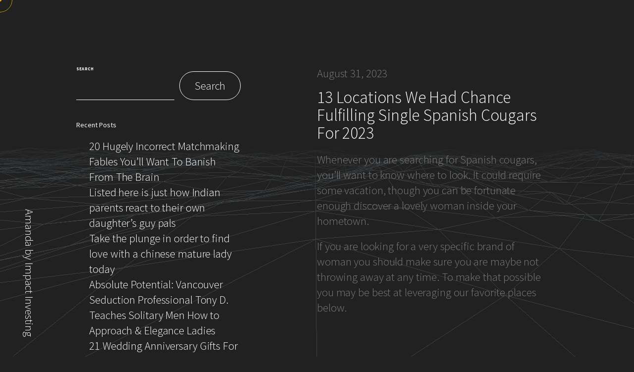

--- FILE ---
content_type: text/html; charset=UTF-8
request_url: https://amanda.impactinvesting.ai/13-locations-we-had-chance-fulfilling-single-spanish-cougars-for-2023/
body_size: 15645
content:


<!DOCTYPE html>

<html lang="en-US">

<head>

    <meta charset="UTF-8">
    <meta name="robots" content="noodp">
    <meta name="viewport" content="width=device-width, initial-scale=1, maximum-scale=1, user-scalable=no">

    <link rel="pingback" href="https://amanda.impactinvesting.ai/xmlrpc.php">

    <title>13 Locations We Had Chance Fulfilling Single Spanish Cougars For 2023 &#8211; Amanda by Impact Investing</title>
<meta name='robots' content='max-image-preview:large' />
<link rel='dns-prefetch' href='//fonts.googleapis.com' />
<link rel="alternate" type="application/rss+xml" title="Amanda by Impact Investing &raquo; Feed" href="https://amanda.impactinvesting.ai/feed/" />
<link rel="alternate" type="application/rss+xml" title="Amanda by Impact Investing &raquo; Comments Feed" href="https://amanda.impactinvesting.ai/comments/feed/" />
<link rel="alternate" type="application/rss+xml" title="Amanda by Impact Investing &raquo; 13 Locations We Had Chance Fulfilling Single Spanish Cougars For 2023 Comments Feed" href="https://amanda.impactinvesting.ai/13-locations-we-had-chance-fulfilling-single-spanish-cougars-for-2023/feed/" />
<link rel="alternate" title="oEmbed (JSON)" type="application/json+oembed" href="https://amanda.impactinvesting.ai/wp-json/oembed/1.0/embed?url=https%3A%2F%2Famanda.impactinvesting.ai%2F13-locations-we-had-chance-fulfilling-single-spanish-cougars-for-2023%2F" />
<link rel="alternate" title="oEmbed (XML)" type="text/xml+oembed" href="https://amanda.impactinvesting.ai/wp-json/oembed/1.0/embed?url=https%3A%2F%2Famanda.impactinvesting.ai%2F13-locations-we-had-chance-fulfilling-single-spanish-cougars-for-2023%2F&#038;format=xml" />
<style id='wp-img-auto-sizes-contain-inline-css' type='text/css'>
img:is([sizes=auto i],[sizes^="auto," i]){contain-intrinsic-size:3000px 1500px}
/*# sourceURL=wp-img-auto-sizes-contain-inline-css */
</style>
<style id='wp-emoji-styles-inline-css' type='text/css'>

	img.wp-smiley, img.emoji {
		display: inline !important;
		border: none !important;
		box-shadow: none !important;
		height: 1em !important;
		width: 1em !important;
		margin: 0 0.07em !important;
		vertical-align: -0.1em !important;
		background: none !important;
		padding: 0 !important;
	}
/*# sourceURL=wp-emoji-styles-inline-css */
</style>
<link rel='stylesheet' id='wp-block-library-css' href='https://amanda.impactinvesting.ai/wp-includes/css/dist/block-library/style.min.css?ver=6.9' type='text/css' media='all' />
<style id='wp-block-archives-inline-css' type='text/css'>
.wp-block-archives{box-sizing:border-box}.wp-block-archives-dropdown label{display:block}
/*# sourceURL=https://amanda.impactinvesting.ai/wp-includes/blocks/archives/style.min.css */
</style>
<style id='wp-block-categories-inline-css' type='text/css'>
.wp-block-categories{box-sizing:border-box}.wp-block-categories.alignleft{margin-right:2em}.wp-block-categories.alignright{margin-left:2em}.wp-block-categories.wp-block-categories-dropdown.aligncenter{text-align:center}.wp-block-categories .wp-block-categories__label{display:block;width:100%}
/*# sourceURL=https://amanda.impactinvesting.ai/wp-includes/blocks/categories/style.min.css */
</style>
<style id='wp-block-heading-inline-css' type='text/css'>
h1:where(.wp-block-heading).has-background,h2:where(.wp-block-heading).has-background,h3:where(.wp-block-heading).has-background,h4:where(.wp-block-heading).has-background,h5:where(.wp-block-heading).has-background,h6:where(.wp-block-heading).has-background{padding:1.25em 2.375em}h1.has-text-align-left[style*=writing-mode]:where([style*=vertical-lr]),h1.has-text-align-right[style*=writing-mode]:where([style*=vertical-rl]),h2.has-text-align-left[style*=writing-mode]:where([style*=vertical-lr]),h2.has-text-align-right[style*=writing-mode]:where([style*=vertical-rl]),h3.has-text-align-left[style*=writing-mode]:where([style*=vertical-lr]),h3.has-text-align-right[style*=writing-mode]:where([style*=vertical-rl]),h4.has-text-align-left[style*=writing-mode]:where([style*=vertical-lr]),h4.has-text-align-right[style*=writing-mode]:where([style*=vertical-rl]),h5.has-text-align-left[style*=writing-mode]:where([style*=vertical-lr]),h5.has-text-align-right[style*=writing-mode]:where([style*=vertical-rl]),h6.has-text-align-left[style*=writing-mode]:where([style*=vertical-lr]),h6.has-text-align-right[style*=writing-mode]:where([style*=vertical-rl]){rotate:180deg}
/*# sourceURL=https://amanda.impactinvesting.ai/wp-includes/blocks/heading/style.min.css */
</style>
<style id='wp-block-latest-comments-inline-css' type='text/css'>
ol.wp-block-latest-comments{box-sizing:border-box;margin-left:0}:where(.wp-block-latest-comments:not([style*=line-height] .wp-block-latest-comments__comment)){line-height:1.1}:where(.wp-block-latest-comments:not([style*=line-height] .wp-block-latest-comments__comment-excerpt p)){line-height:1.8}.has-dates :where(.wp-block-latest-comments:not([style*=line-height])),.has-excerpts :where(.wp-block-latest-comments:not([style*=line-height])){line-height:1.5}.wp-block-latest-comments .wp-block-latest-comments{padding-left:0}.wp-block-latest-comments__comment{list-style:none;margin-bottom:1em}.has-avatars .wp-block-latest-comments__comment{list-style:none;min-height:2.25em}.has-avatars .wp-block-latest-comments__comment .wp-block-latest-comments__comment-excerpt,.has-avatars .wp-block-latest-comments__comment .wp-block-latest-comments__comment-meta{margin-left:3.25em}.wp-block-latest-comments__comment-excerpt p{font-size:.875em;margin:.36em 0 1.4em}.wp-block-latest-comments__comment-date{display:block;font-size:.75em}.wp-block-latest-comments .avatar,.wp-block-latest-comments__comment-avatar{border-radius:1.5em;display:block;float:left;height:2.5em;margin-right:.75em;width:2.5em}.wp-block-latest-comments[class*=-font-size] a,.wp-block-latest-comments[style*=font-size] a{font-size:inherit}
/*# sourceURL=https://amanda.impactinvesting.ai/wp-includes/blocks/latest-comments/style.min.css */
</style>
<style id='wp-block-latest-posts-inline-css' type='text/css'>
.wp-block-latest-posts{box-sizing:border-box}.wp-block-latest-posts.alignleft{margin-right:2em}.wp-block-latest-posts.alignright{margin-left:2em}.wp-block-latest-posts.wp-block-latest-posts__list{list-style:none}.wp-block-latest-posts.wp-block-latest-posts__list li{clear:both;overflow-wrap:break-word}.wp-block-latest-posts.is-grid{display:flex;flex-wrap:wrap}.wp-block-latest-posts.is-grid li{margin:0 1.25em 1.25em 0;width:100%}@media (min-width:600px){.wp-block-latest-posts.columns-2 li{width:calc(50% - .625em)}.wp-block-latest-posts.columns-2 li:nth-child(2n){margin-right:0}.wp-block-latest-posts.columns-3 li{width:calc(33.33333% - .83333em)}.wp-block-latest-posts.columns-3 li:nth-child(3n){margin-right:0}.wp-block-latest-posts.columns-4 li{width:calc(25% - .9375em)}.wp-block-latest-posts.columns-4 li:nth-child(4n){margin-right:0}.wp-block-latest-posts.columns-5 li{width:calc(20% - 1em)}.wp-block-latest-posts.columns-5 li:nth-child(5n){margin-right:0}.wp-block-latest-posts.columns-6 li{width:calc(16.66667% - 1.04167em)}.wp-block-latest-posts.columns-6 li:nth-child(6n){margin-right:0}}:root :where(.wp-block-latest-posts.is-grid){padding:0}:root :where(.wp-block-latest-posts.wp-block-latest-posts__list){padding-left:0}.wp-block-latest-posts__post-author,.wp-block-latest-posts__post-date{display:block;font-size:.8125em}.wp-block-latest-posts__post-excerpt,.wp-block-latest-posts__post-full-content{margin-bottom:1em;margin-top:.5em}.wp-block-latest-posts__featured-image a{display:inline-block}.wp-block-latest-posts__featured-image img{height:auto;max-width:100%;width:auto}.wp-block-latest-posts__featured-image.alignleft{float:left;margin-right:1em}.wp-block-latest-posts__featured-image.alignright{float:right;margin-left:1em}.wp-block-latest-posts__featured-image.aligncenter{margin-bottom:1em;text-align:center}
/*# sourceURL=https://amanda.impactinvesting.ai/wp-includes/blocks/latest-posts/style.min.css */
</style>
<style id='wp-block-search-inline-css' type='text/css'>
.wp-block-search__button{margin-left:10px;word-break:normal}.wp-block-search__button.has-icon{line-height:0}.wp-block-search__button svg{height:1.25em;min-height:24px;min-width:24px;width:1.25em;fill:currentColor;vertical-align:text-bottom}:where(.wp-block-search__button){border:1px solid #ccc;padding:6px 10px}.wp-block-search__inside-wrapper{display:flex;flex:auto;flex-wrap:nowrap;max-width:100%}.wp-block-search__label{width:100%}.wp-block-search.wp-block-search__button-only .wp-block-search__button{box-sizing:border-box;display:flex;flex-shrink:0;justify-content:center;margin-left:0;max-width:100%}.wp-block-search.wp-block-search__button-only .wp-block-search__inside-wrapper{min-width:0!important;transition-property:width}.wp-block-search.wp-block-search__button-only .wp-block-search__input{flex-basis:100%;transition-duration:.3s}.wp-block-search.wp-block-search__button-only.wp-block-search__searchfield-hidden,.wp-block-search.wp-block-search__button-only.wp-block-search__searchfield-hidden .wp-block-search__inside-wrapper{overflow:hidden}.wp-block-search.wp-block-search__button-only.wp-block-search__searchfield-hidden .wp-block-search__input{border-left-width:0!important;border-right-width:0!important;flex-basis:0;flex-grow:0;margin:0;min-width:0!important;padding-left:0!important;padding-right:0!important;width:0!important}:where(.wp-block-search__input){appearance:none;border:1px solid #949494;flex-grow:1;font-family:inherit;font-size:inherit;font-style:inherit;font-weight:inherit;letter-spacing:inherit;line-height:inherit;margin-left:0;margin-right:0;min-width:3rem;padding:8px;text-decoration:unset!important;text-transform:inherit}:where(.wp-block-search__button-inside .wp-block-search__inside-wrapper){background-color:#fff;border:1px solid #949494;box-sizing:border-box;padding:4px}:where(.wp-block-search__button-inside .wp-block-search__inside-wrapper) .wp-block-search__input{border:none;border-radius:0;padding:0 4px}:where(.wp-block-search__button-inside .wp-block-search__inside-wrapper) .wp-block-search__input:focus{outline:none}:where(.wp-block-search__button-inside .wp-block-search__inside-wrapper) :where(.wp-block-search__button){padding:4px 8px}.wp-block-search.aligncenter .wp-block-search__inside-wrapper{margin:auto}.wp-block[data-align=right] .wp-block-search.wp-block-search__button-only .wp-block-search__inside-wrapper{float:right}
/*# sourceURL=https://amanda.impactinvesting.ai/wp-includes/blocks/search/style.min.css */
</style>
<style id='wp-block-search-theme-inline-css' type='text/css'>
.wp-block-search .wp-block-search__label{font-weight:700}.wp-block-search__button{border:1px solid #ccc;padding:.375em .625em}
/*# sourceURL=https://amanda.impactinvesting.ai/wp-includes/blocks/search/theme.min.css */
</style>
<style id='wp-block-group-inline-css' type='text/css'>
.wp-block-group{box-sizing:border-box}:where(.wp-block-group.wp-block-group-is-layout-constrained){position:relative}
/*# sourceURL=https://amanda.impactinvesting.ai/wp-includes/blocks/group/style.min.css */
</style>
<style id='wp-block-group-theme-inline-css' type='text/css'>
:where(.wp-block-group.has-background){padding:1.25em 2.375em}
/*# sourceURL=https://amanda.impactinvesting.ai/wp-includes/blocks/group/theme.min.css */
</style>
<style id='global-styles-inline-css' type='text/css'>
:root{--wp--preset--aspect-ratio--square: 1;--wp--preset--aspect-ratio--4-3: 4/3;--wp--preset--aspect-ratio--3-4: 3/4;--wp--preset--aspect-ratio--3-2: 3/2;--wp--preset--aspect-ratio--2-3: 2/3;--wp--preset--aspect-ratio--16-9: 16/9;--wp--preset--aspect-ratio--9-16: 9/16;--wp--preset--color--black: #000000;--wp--preset--color--cyan-bluish-gray: #abb8c3;--wp--preset--color--white: #ffffff;--wp--preset--color--pale-pink: #f78da7;--wp--preset--color--vivid-red: #cf2e2e;--wp--preset--color--luminous-vivid-orange: #ff6900;--wp--preset--color--luminous-vivid-amber: #fcb900;--wp--preset--color--light-green-cyan: #7bdcb5;--wp--preset--color--vivid-green-cyan: #00d084;--wp--preset--color--pale-cyan-blue: #8ed1fc;--wp--preset--color--vivid-cyan-blue: #0693e3;--wp--preset--color--vivid-purple: #9b51e0;--wp--preset--gradient--vivid-cyan-blue-to-vivid-purple: linear-gradient(135deg,rgb(6,147,227) 0%,rgb(155,81,224) 100%);--wp--preset--gradient--light-green-cyan-to-vivid-green-cyan: linear-gradient(135deg,rgb(122,220,180) 0%,rgb(0,208,130) 100%);--wp--preset--gradient--luminous-vivid-amber-to-luminous-vivid-orange: linear-gradient(135deg,rgb(252,185,0) 0%,rgb(255,105,0) 100%);--wp--preset--gradient--luminous-vivid-orange-to-vivid-red: linear-gradient(135deg,rgb(255,105,0) 0%,rgb(207,46,46) 100%);--wp--preset--gradient--very-light-gray-to-cyan-bluish-gray: linear-gradient(135deg,rgb(238,238,238) 0%,rgb(169,184,195) 100%);--wp--preset--gradient--cool-to-warm-spectrum: linear-gradient(135deg,rgb(74,234,220) 0%,rgb(151,120,209) 20%,rgb(207,42,186) 40%,rgb(238,44,130) 60%,rgb(251,105,98) 80%,rgb(254,248,76) 100%);--wp--preset--gradient--blush-light-purple: linear-gradient(135deg,rgb(255,206,236) 0%,rgb(152,150,240) 100%);--wp--preset--gradient--blush-bordeaux: linear-gradient(135deg,rgb(254,205,165) 0%,rgb(254,45,45) 50%,rgb(107,0,62) 100%);--wp--preset--gradient--luminous-dusk: linear-gradient(135deg,rgb(255,203,112) 0%,rgb(199,81,192) 50%,rgb(65,88,208) 100%);--wp--preset--gradient--pale-ocean: linear-gradient(135deg,rgb(255,245,203) 0%,rgb(182,227,212) 50%,rgb(51,167,181) 100%);--wp--preset--gradient--electric-grass: linear-gradient(135deg,rgb(202,248,128) 0%,rgb(113,206,126) 100%);--wp--preset--gradient--midnight: linear-gradient(135deg,rgb(2,3,129) 0%,rgb(40,116,252) 100%);--wp--preset--font-size--small: 13px;--wp--preset--font-size--medium: 20px;--wp--preset--font-size--large: 36px;--wp--preset--font-size--x-large: 42px;--wp--preset--spacing--20: 0.44rem;--wp--preset--spacing--30: 0.67rem;--wp--preset--spacing--40: 1rem;--wp--preset--spacing--50: 1.5rem;--wp--preset--spacing--60: 2.25rem;--wp--preset--spacing--70: 3.38rem;--wp--preset--spacing--80: 5.06rem;--wp--preset--shadow--natural: 6px 6px 9px rgba(0, 0, 0, 0.2);--wp--preset--shadow--deep: 12px 12px 50px rgba(0, 0, 0, 0.4);--wp--preset--shadow--sharp: 6px 6px 0px rgba(0, 0, 0, 0.2);--wp--preset--shadow--outlined: 6px 6px 0px -3px rgb(255, 255, 255), 6px 6px rgb(0, 0, 0);--wp--preset--shadow--crisp: 6px 6px 0px rgb(0, 0, 0);}:where(.is-layout-flex){gap: 0.5em;}:where(.is-layout-grid){gap: 0.5em;}body .is-layout-flex{display: flex;}.is-layout-flex{flex-wrap: wrap;align-items: center;}.is-layout-flex > :is(*, div){margin: 0;}body .is-layout-grid{display: grid;}.is-layout-grid > :is(*, div){margin: 0;}:where(.wp-block-columns.is-layout-flex){gap: 2em;}:where(.wp-block-columns.is-layout-grid){gap: 2em;}:where(.wp-block-post-template.is-layout-flex){gap: 1.25em;}:where(.wp-block-post-template.is-layout-grid){gap: 1.25em;}.has-black-color{color: var(--wp--preset--color--black) !important;}.has-cyan-bluish-gray-color{color: var(--wp--preset--color--cyan-bluish-gray) !important;}.has-white-color{color: var(--wp--preset--color--white) !important;}.has-pale-pink-color{color: var(--wp--preset--color--pale-pink) !important;}.has-vivid-red-color{color: var(--wp--preset--color--vivid-red) !important;}.has-luminous-vivid-orange-color{color: var(--wp--preset--color--luminous-vivid-orange) !important;}.has-luminous-vivid-amber-color{color: var(--wp--preset--color--luminous-vivid-amber) !important;}.has-light-green-cyan-color{color: var(--wp--preset--color--light-green-cyan) !important;}.has-vivid-green-cyan-color{color: var(--wp--preset--color--vivid-green-cyan) !important;}.has-pale-cyan-blue-color{color: var(--wp--preset--color--pale-cyan-blue) !important;}.has-vivid-cyan-blue-color{color: var(--wp--preset--color--vivid-cyan-blue) !important;}.has-vivid-purple-color{color: var(--wp--preset--color--vivid-purple) !important;}.has-black-background-color{background-color: var(--wp--preset--color--black) !important;}.has-cyan-bluish-gray-background-color{background-color: var(--wp--preset--color--cyan-bluish-gray) !important;}.has-white-background-color{background-color: var(--wp--preset--color--white) !important;}.has-pale-pink-background-color{background-color: var(--wp--preset--color--pale-pink) !important;}.has-vivid-red-background-color{background-color: var(--wp--preset--color--vivid-red) !important;}.has-luminous-vivid-orange-background-color{background-color: var(--wp--preset--color--luminous-vivid-orange) !important;}.has-luminous-vivid-amber-background-color{background-color: var(--wp--preset--color--luminous-vivid-amber) !important;}.has-light-green-cyan-background-color{background-color: var(--wp--preset--color--light-green-cyan) !important;}.has-vivid-green-cyan-background-color{background-color: var(--wp--preset--color--vivid-green-cyan) !important;}.has-pale-cyan-blue-background-color{background-color: var(--wp--preset--color--pale-cyan-blue) !important;}.has-vivid-cyan-blue-background-color{background-color: var(--wp--preset--color--vivid-cyan-blue) !important;}.has-vivid-purple-background-color{background-color: var(--wp--preset--color--vivid-purple) !important;}.has-black-border-color{border-color: var(--wp--preset--color--black) !important;}.has-cyan-bluish-gray-border-color{border-color: var(--wp--preset--color--cyan-bluish-gray) !important;}.has-white-border-color{border-color: var(--wp--preset--color--white) !important;}.has-pale-pink-border-color{border-color: var(--wp--preset--color--pale-pink) !important;}.has-vivid-red-border-color{border-color: var(--wp--preset--color--vivid-red) !important;}.has-luminous-vivid-orange-border-color{border-color: var(--wp--preset--color--luminous-vivid-orange) !important;}.has-luminous-vivid-amber-border-color{border-color: var(--wp--preset--color--luminous-vivid-amber) !important;}.has-light-green-cyan-border-color{border-color: var(--wp--preset--color--light-green-cyan) !important;}.has-vivid-green-cyan-border-color{border-color: var(--wp--preset--color--vivid-green-cyan) !important;}.has-pale-cyan-blue-border-color{border-color: var(--wp--preset--color--pale-cyan-blue) !important;}.has-vivid-cyan-blue-border-color{border-color: var(--wp--preset--color--vivid-cyan-blue) !important;}.has-vivid-purple-border-color{border-color: var(--wp--preset--color--vivid-purple) !important;}.has-vivid-cyan-blue-to-vivid-purple-gradient-background{background: var(--wp--preset--gradient--vivid-cyan-blue-to-vivid-purple) !important;}.has-light-green-cyan-to-vivid-green-cyan-gradient-background{background: var(--wp--preset--gradient--light-green-cyan-to-vivid-green-cyan) !important;}.has-luminous-vivid-amber-to-luminous-vivid-orange-gradient-background{background: var(--wp--preset--gradient--luminous-vivid-amber-to-luminous-vivid-orange) !important;}.has-luminous-vivid-orange-to-vivid-red-gradient-background{background: var(--wp--preset--gradient--luminous-vivid-orange-to-vivid-red) !important;}.has-very-light-gray-to-cyan-bluish-gray-gradient-background{background: var(--wp--preset--gradient--very-light-gray-to-cyan-bluish-gray) !important;}.has-cool-to-warm-spectrum-gradient-background{background: var(--wp--preset--gradient--cool-to-warm-spectrum) !important;}.has-blush-light-purple-gradient-background{background: var(--wp--preset--gradient--blush-light-purple) !important;}.has-blush-bordeaux-gradient-background{background: var(--wp--preset--gradient--blush-bordeaux) !important;}.has-luminous-dusk-gradient-background{background: var(--wp--preset--gradient--luminous-dusk) !important;}.has-pale-ocean-gradient-background{background: var(--wp--preset--gradient--pale-ocean) !important;}.has-electric-grass-gradient-background{background: var(--wp--preset--gradient--electric-grass) !important;}.has-midnight-gradient-background{background: var(--wp--preset--gradient--midnight) !important;}.has-small-font-size{font-size: var(--wp--preset--font-size--small) !important;}.has-medium-font-size{font-size: var(--wp--preset--font-size--medium) !important;}.has-large-font-size{font-size: var(--wp--preset--font-size--large) !important;}.has-x-large-font-size{font-size: var(--wp--preset--font-size--x-large) !important;}
/*# sourceURL=global-styles-inline-css */
</style>

<style id='classic-theme-styles-inline-css' type='text/css'>
/*! This file is auto-generated */
.wp-block-button__link{color:#fff;background-color:#32373c;border-radius:9999px;box-shadow:none;text-decoration:none;padding:calc(.667em + 2px) calc(1.333em + 2px);font-size:1.125em}.wp-block-file__button{background:#32373c;color:#fff;text-decoration:none}
/*# sourceURL=/wp-includes/css/classic-themes.min.css */
</style>
<link rel='stylesheet' id='rfpp-google-fonts-css' href='https://fonts.googleapis.com/css2?family=Source+Sans+Pro:wght@200;300;400;600;700&#038;display=swap' type='text/css' media='all' />
<link rel='stylesheet' id='glightbox-css' href='https://amanda.impactinvesting.ai/wp-content/themes/reframe/assets/css/glightbox.css?ver=202203' type='text/css' media='all' />
<link rel='stylesheet' id='themify-css' href='https://amanda.impactinvesting.ai/wp-content/themes/reframe/assets/css/themify.css?ver=202203' type='text/css' media='all' />
<link rel='stylesheet' id='rfpp-style-css-css' href='https://amanda.impactinvesting.ai/wp-content/themes/reframe/style.css?ver=202203' type='text/css' media='all' />
<link rel='stylesheet' id='rfpp-core-css-css' href='https://amanda.impactinvesting.ai/wp-content/themes/reframe/assets/css/core.css?ver=202203' type='text/css' media='all' />
<link rel='stylesheet' id='rfpp-elements-css-css' href='https://amanda.impactinvesting.ai/wp-content/themes/reframe/assets/css/elements.css?ver=202203' type='text/css' media='all' />
<link rel='stylesheet' id='rfpp-colors-css-css' href='https://amanda.impactinvesting.ai/wp-content/themes/reframe/assets/css/colors.css?ver=202203' type='text/css' media='all' />
<script type="text/javascript" src="https://amanda.impactinvesting.ai/wp-includes/js/jquery/jquery.min.js?ver=3.7.1" id="jquery-core-js"></script>
<script type="text/javascript" src="https://amanda.impactinvesting.ai/wp-includes/js/jquery/jquery-migrate.min.js?ver=3.4.1" id="jquery-migrate-js"></script>
<link rel="https://api.w.org/" href="https://amanda.impactinvesting.ai/wp-json/" /><link rel="alternate" title="JSON" type="application/json" href="https://amanda.impactinvesting.ai/wp-json/wp/v2/posts/1662" /><link rel="EditURI" type="application/rsd+xml" title="RSD" href="https://amanda.impactinvesting.ai/xmlrpc.php?rsd" />
<meta name="generator" content="WordPress 6.9" />
<link rel="canonical" href="https://amanda.impactinvesting.ai/13-locations-we-had-chance-fulfilling-single-spanish-cougars-for-2023/" />
<link rel='shortlink' href='https://amanda.impactinvesting.ai/?p=1662' />
<meta name="framework" content="Redux 4.3.1" /><script type="text/javascript">var template_directory_uri="https://amanda.impactinvesting.ai/wp-content/themes/reframe";var custom_cursor=1;var cursor_outer_dimensions="50px";var cursor_outer_line_style="solid";var cursor_outer_line_width=0.1;var cursor_outer_line_color="";var cursor_inner_dimensions="6px";var cursor_inner_color="";var config_color_scheme="warning_yellow";var config_scroll_bar="default";var config_smooth_page_scroll_intensity=0.00;var config_smooth_page_scroll_intensity_mobile=0.00;var config_scroll_animation_on_mobile=0;var config_profile_image_url="https://amanda.impactinvesting.ai/wp-content/themes/reframe/assets/images/person.jpg";var profile_image_effect_toggle=1;var config_profile_image_effect="numbers";var config_profile_image_effect_intensity=0.30;var option_hero_background_mode="waves";var option_hero_background_mode_mobile="twisted";var option_hero_background_color_bg="#212121";var option_hero_background_square_bg="#212121";var option_hero_background_square_mode="white";var option_hero_background_lines_scene_opacity=0.10;var option_hero_background_lines_line_color="#E3AF00";var option_hero_background_lines_bg_color="#212121";var option_hero_background_circle_scene_opacity=0.10;var option_hero_background_circle_line_color="#E3AF00";var option_hero_background_circle_bg_color="#212121";var option_hero_background_circle_speed=0.03;var option_hero_background_twisted_scene_opacity=0.07;var option_hero_background_twisted_line_color="#FFFFFF";var option_hero_background_twisted_fill_color="#212121";var option_hero_background_twisted_bg_color="#212121";var option_hero_background_twisted_speed=0.005;var option_hero_background_asteroids_scene_opacity=0.10;var option_hero_background_asteroids_bg_color="#212121";var option_hero_background_asteroids_cube_color="#727272";var option_hero_background_asteroids_particle_color="#666666";var option_hero_background_asteroids_spotlight_color="#111111";var option_hero_background_asteroids_spotlight_intensity=4;var option_hero_background_asteroids_pointlight_color="#111111";var option_hero_background_asteroids_pointlight_intensity=1;var option_hero_background_asteroids_rectarealight_color="#111111";var option_hero_background_asteroids_rectarealight_intensity=30;var demo_mode_avanzare=0;var background_waves_mesh_color="#3B4246";var background_waves_background_color="#212121";</script>    
</head>

<body class="wp-singular post-template-default single single-post postid-1662 single-format-standard wp-theme-reframe rfpp_blog_mode elementor-default elementor-kit-5">
    
         
    <div class="loading-screen">

        <div class="inner">
            
            
                <div class="text-box" style="margin-bottom:0.6rem"><h3>Hold on! I&#039;m selecting a relevant news from a set of 10B news and 10,000 publishers</h3></div>
                <div class="line-frame"><div class="line"></div></div>

            
            
        </div>

    </div>

    
        <div class="wp-header-title"><p>Amanda by Impact Investing</p></div>

    
    <div class="provoke-scroll-bottom"></div>

    <div class="m-menu-button is-visble">
        
        <div class="burger">
            <div class="line"></div>
            <div class="line"></div>
        </div>
    </div>

    <div class="m-menu">
        <div class="m-menu-inner noselect">

        <div class="head head-main-items"><p class="small">Menu</p></div>

        
        </div>
    </div>



<!-- MAIN -->
<div id="main" class="rfpp_core_wp ">


    <!-- LEFT CONTENT -->
    <div class="left-content noselect">


        <!-- INNER CONTENT -->
        <div class="inner-content">

            
<div id="sidebar" class="widget-area" role="complementary">

	<div id="block-2" class="widget widget_block widget_search"><form role="search" method="get" action="https://amanda.impactinvesting.ai/" class="wp-block-search__button-outside wp-block-search__text-button wp-block-search"    ><label class="wp-block-search__label" for="wp-block-search__input-1" >Search</label><div class="wp-block-search__inside-wrapper" ><input class="wp-block-search__input" id="wp-block-search__input-1" placeholder="" value="" type="search" name="s" required /><button aria-label="Search" class="wp-block-search__button wp-element-button" type="submit" >Search</button></div></form></div><div id="block-3" class="widget widget_block"><div class="wp-block-group"><div class="wp-block-group__inner-container is-layout-flow wp-block-group-is-layout-flow"><h2 class="wp-block-heading">Recent Posts</h2><ul class="wp-block-latest-posts__list wp-block-latest-posts"><li><a class="wp-block-latest-posts__post-title" href="https://amanda.impactinvesting.ai/20-hugely-incorrect-matchmaking-fables-youll-want-to-banish-from-the-brain/">20 Hugely Incorrect Matchmaking Fables You&#8217;ll Want To Banish From The Brain</a></li>
<li><a class="wp-block-latest-posts__post-title" href="https://amanda.impactinvesting.ai/listed-here-is-just-how-indian-parents-react-to-their-own-daughters-guy-pals/">Listed here is just how Indian parents react to their own daughter&#8217;s guy pals</a></li>
<li><a class="wp-block-latest-posts__post-title" href="https://amanda.impactinvesting.ai/take-the-plunge-in-order-to-find-love-with-a-chinese-mature-lady-today/">Take the plunge in order to find love with a chinese mature lady today</a></li>
<li><a class="wp-block-latest-posts__post-title" href="https://amanda.impactinvesting.ai/absolute-potential-vancouver-seduction-professional-tony-d-teaches-solitary-men-how-to-approach-elegance-ladies/">Absolute Potential: Vancouver Seduction Professional Tony D. Teaches Solitary Men How to Approach &#038; Elegance Ladies</a></li>
<li><a class="wp-block-latest-posts__post-title" href="https://amanda.impactinvesting.ai/21-wedding-anniversary-gifts-for-moms-and-dads/">21 Wedding Anniversary Gifts For Moms And Dads</a></li>
</ul></div></div></div><div id="block-4" class="widget widget_block"><div class="wp-block-group"><div class="wp-block-group__inner-container is-layout-flow wp-block-group-is-layout-flow"><h2 class="wp-block-heading">Recent Comments</h2><ol class="wp-block-latest-comments"><li class="wp-block-latest-comments__comment"><article><footer class="wp-block-latest-comments__comment-meta"><a class="wp-block-latest-comments__comment-author" href="https://wordpress.org/">A WordPress Commenter</a> on <a class="wp-block-latest-comments__comment-link" href="https://amanda.impactinvesting.ai/hello-world/#comment-1">Hello world!</a></footer></article></li></ol></div></div></div><div id="block-5" class="widget widget_block"><div class="wp-block-group"><div class="wp-block-group__inner-container is-layout-flow wp-block-group-is-layout-flow"><h2 class="wp-block-heading">Archives</h2><ul class="wp-block-archives-list wp-block-archives">	<li><a href='https://amanda.impactinvesting.ai/2024/01/'>January 2024</a></li>
	<li><a href='https://amanda.impactinvesting.ai/2023/12/'>December 2023</a></li>
	<li><a href='https://amanda.impactinvesting.ai/2023/11/'>November 2023</a></li>
	<li><a href='https://amanda.impactinvesting.ai/2023/10/'>October 2023</a></li>
	<li><a href='https://amanda.impactinvesting.ai/2023/09/'>September 2023</a></li>
	<li><a href='https://amanda.impactinvesting.ai/2023/08/'>August 2023</a></li>
	<li><a href='https://amanda.impactinvesting.ai/2023/07/'>July 2023</a></li>
	<li><a href='https://amanda.impactinvesting.ai/2022/06/'>June 2022</a></li>
</ul></div></div></div><div id="block-6" class="widget widget_block"><div class="wp-block-group"><div class="wp-block-group__inner-container is-layout-flow wp-block-group-is-layout-flow"><h2 class="wp-block-heading">Categories</h2><ul class="wp-block-categories-list wp-block-categories">	<li class="cat-item cat-item-1"><a href="https://amanda.impactinvesting.ai/category/uncategorized/">Uncategorized</a>
</li>
</ul></div></div></div>	
</div>
        </div>
        <!-- /INNER CONTENT -->


    </div>
    <!-- /LEFT CONTENT -->


    <!-- RIGHT CONTENT -->
    <div class="right-content">


        <!-- INNER CONTENT -->
        <div class="inner-content">


            <!-- SECTION CONTAINER -->
            <div class="section-container">


                <!-- POST CONTAINER -->
                <div class="post-container">

                    <article id="post-1662"class="blog-post post-1662 post type-post status-publish format-standard hentry category-uncategorized">
   <div class="blog-post-inner">

        


             

            <div class="post-content">
               
                <p class="blog-post-date">August 31, 2023</p>
                <h3 class="blog-post-title">13 Locations We Had Chance Fulfilling Single Spanish Cougars For 2023</h3>
                
                                
                                   
                    <div class="blog-post-content"><div>
<div>
<div>
<p>
     Whenever you are searching for Spanish cougars, you&#8217;ll want to know where to look. It could require some vacation, though you can be fortunate enough discover a lovely woman inside your hometown.
    </p>
<p>
     If you are looking for a very specific brand of woman you should make sure you are maybe not throwing away at any time. To make that possible you may be best at leveraging our favorite places below.
    </p>
<h2>
<span><br />
</span><br />
     In Which There Is Luck With Spanish Cougars<br />
     <span><br />
</span><br />
</h2>
<h3>
<span><br />
</span><br />
<strong><br />
      Vacation to The Country Of Spain<br />
     </strong><br />
<span><br />
</span><br />
</h3>
<p>
     Among most effective ways to acquire single Spanish cougars is by using a trip to The country of spain. You can see Barcelona, Madrid, Valencia, or any of the bigger towns. Pubs and nightclubs can be filled with women.
    </p>
<p>
     How long you may spend for the town is totally your responsibility. Different clubs might have meet and welcome evenings the place you have the potential to fulfill a great amount of unmarried females.
    </p>
<p>
     Once you meet up with the lady of your dreams, the two of you are able to decide how you wish to proceed â you might move to Spain or she could move to end up being along with you.
    </p>
<h3>
     Wanna know where in fact the ladies are that simply don&#8217;t desire a relationship, but do desire enjoyable? It Is<br />
     <span><br />
      AFF<br />
     </span><br />
<span><br />
      within our knowledge (<br />
      give it a try complimentary<br />
      )<br />
     </span><br />
</h3>
</p>
<p><noscript><br />
</noscript><br />
     Have you wondered what Spanish cougars desire? Okay, that&#8217;s a fairly obscure question with an extensive variety of feasible solutions. Much more particularly, have you ever questioned if you will find women around that aren&#8217;t in search of severe connections and simply want some room enjoyable? Certainly, needless to say they are about. You simply need to know where to find them (as well as must know finding you, too).</p>
<p>
<span><br />
      Men who&#8217;re really ready to take some motion rather than lay on their own butts for hours are likely to get lasting results with<br />
      AFF<br />
      . They have women utilizing it but you nevertheless have to be usually the one deciding to make the basic step. We have seen way better outcomes on this site versus competitors and then have observed specifically accomplishment for normal guys and men wanting ladies over 30. It&#8217;s really worth shopping their particular free trial utilizing the links above.<br />
     </span>
</p>
<p>
<span><br />
<strong><br />
       Locating Spanish cougars for fun during sex won&#8217;t be any quicker or simpler anywhere else!<br />
      </strong><br />
</span>
</p>
<p>
     AFF<br />
     is the greatest choice available to choose from we have tried if you&#8217;re looking for females who are prepared leap into sleep. Might miss past the small talk and matchmaking as the application is made to link people that wish one thing bodily and not multiple costly Italian meals.
    </p>
<p>
     We know nearly all of you reading this article have hectic lives and probably don&#8217;t possess numerous time for you to be swiping appropriate and left on Tinder, or fun on numerous times.<br />
     AFF<br />
     lets you get directly to it with women who wish just what actually you do. FUN. With well over 50 million energetic members and a credibility for providing importance to its people since 2006, this app will not disappoint you. Absolutely also a no cost demo for brand new users.
    </p>
<p>
     Cut to the chase and provide AFF a try today. Create your profile and start coordinating with ladies in your neighborhood today. Have a great time this evening.
    </p>
<div>
<p>
<i><br />
</i><br />
      Take To AFF 100% Free!
     </p>
<div>
<p>
       Should you decide genuinely wish to fulfill solitary cougars who are interested in enjoyable during the room than a lasting union you should
      </p>
<p>      take a look at AFF&#8217;s trial offer with this link</p>
<p>
       . We have now spent a lot of months trying out 100+ different web sites and programs to get to know cougars and AFF features constantly been the simplest way for almost all guys.
      </p>
</div>
</div>
<p><img decoding="async" src="https://dmn-dallas-news-prod.cdn.arcpublishing.com/resizer/Y7zC9JSiUUkhDUjyUPSYxzmEBTU=/1660x934/smart/filters:no_upscale()/cloudfront-us-east-1.images.arcpublishing.com/dmn/7STG75DOL5BUDIE3Y4YCKNMRPY.png"/></p>
<h3>
<span><br />
</span><br />
<strong><br />
      Take a Paella Course<br />
     </strong><br />
<span><br />
</span><br />
</h3>
<p>
     Paella the most preferred meals in all of The country of spain. Its not all lady discovers making it from her family members, consequently she goes to just take lessons. This will be a terrific way to fulfill Spanish women, and you may be fortunate enough to get paired with a beautiful lady to develop a traditional dish.
    </p>
<p>
     You never know â perhaps the girl that is instructing the cooking course could be single. Could certainly win factors only for attending the category. As much as possible put everything learn how to good use, it&#8217;s only gonna help you with potential times.
    </p>
<h3>
<span><br />
</span><br />
     Fulfilling Spanish cougars on<br />
     eHarmony<br />
     is effective for lasting connections (<br />
     check it out now<br />
     )<br />
     <span><br />
</span><br />
</h3>
<p>
     We satisfy a lot of dudes whom reveal that we now have just no-good single ladies around even though we really like to sympathize, we just you should not agree. Everything we carry out tell these guys usually perhaps they are looking for the completely wrong places (*ahem*, bars and clubs). Dudes who don&#8217;t use internet dating are really really missing out, specially if they truly are looking for cougars. That&#8217;s because earlier single women have busy everyday lives. They&#8217;re not typically simply loitering pubs would love to fulfill males and it&#8217;s because this frequently doesn&#8217;t trigger any results.
    </p>
<p>
<span><br />
<strong><br />
       They are doing, alternatively, go for more dependable strategies like conference guys using the internet, and<br />
       eHarmony<br />
       is actually a niche site in which we have now observed the majority of men possess many achievements (undoubtedly).<br />
      </strong><br />
</span>
</p>
<p>
     eHarmony&#8217;s signup procedure is slightly a lot more in-depth than it is on other sites, but this is certainly an extremely good thing! It indicates the website has a lot more information on its members so it can complement them considering true being compatible. eHarmony people tend to just take their own dating everyday lives really, and this is a huge a portion of the good reason why the website is really profitable. Examine these figures:
    </p>
<ol>
<li>
      75% of marriages that start online begin eHarmony. Which is an enormous stat considering the amount of loads of dating sites you can find on the market.
     </li>
<li>
      15 million suits are created on the website each and every day, and they&#8217;ve got over 33 million active members.
     </li>
<li>
      69percent of males and 71per cent of women satisfy their own partners on eHarmony inside the first 12 months (another crazy figure!).
     </li>
</ol>
<p>
     eHarmony guides the interaction procedure in the early phases of coordinating when individuals are generally many stressed. If you&#8217;re someone who has a tough time talking to females, this might be something additional guys are finding helpful.
    </p>
<p>
     Hopefully, we&#8217;ve certain you right now that eHarmony is the best place to fulfill attractive earlier single women that wish interactions, however you should<br />
     check it out for yourself<br />
     . That demo is actually waiting for you (with lots and lots of cougars in town!) thus<br />
     join today<br />
     . You will not be disappointed.
    </p>
</p>
<p><noscript><br />
</noscript></p>
<h3>
<span><br />
</span><br />
<strong><br />
      Check out a Tapas Bar<br />
     </strong><br />
<span><br />
</span><br />
</h3>
<p>
     Tapas bars can be found round the nation. These frequently provide real Spanish food in smaller dishes. If you find yourself round the metropolitan part of Tampa, Fl, you may need to check out<br />
     Ceviche<br />
     . You could potentially sit back within club being take pleasure in sangria to make your path through a number of tapas while looking into the scene for mature females. We have in addition built some great<br />
     instructions to use when you&#8217;re trying satisfy cougars towards you<br />
     .
    </p>
<p>
<span><br />
</span>
</p>
</p>
<p><noscript><br />
</noscript></p>
<h3>
<span><br />
</span><br />
<strong><br />
      Go to a Spanish Songs Festival<br />
     </strong><br />
<span><br />
</span><br />
</h3>
<p>
     Spanish music celebrations are held across country. One of the biggest is actually<br />
     Nyc<br />
     , for which you should be able to notice live songs from many different different brands. Lots of people would be dancing and enjoying the culture. You may enjoy real drink and food through the numerous vendors.
    </p>
<p>
     Some of the festivals continue for 2 or three days, providing you with a lot more opportunities to meet Spanish cougars. You might meet while waiting lined up at among the many booths. After that, you&#8217;ll be able to invite the woman to dance with you before the phases or delight in a glass of wine in a quieter area to access know this lady slightly better.
    </p>
<p>
<span><br />
<strong><br />
<span><br />
        Apps Dating Coaches Actually Advise To Meet Up Spanish Cougars<br />
       </span><br />
</strong><br />
</span>
</p>
<p>
<span><br />
      Lots of more mature ladies are very tech-savvy they prefer to fulfill more youthful males if it is convenient for them. And just what easier solution to try this than simply by using a dating application? So you should not miss out; attempt one of these simple internet dating programs here to get to know older women shopping for more youthful men.<br />
     </span>
</p>
<p>
<span><br />
</span>
</p>
<table>
<thead>
<tr>
<th>
        Site
       </th>
<th>
        Our Experience
       </th>
<th>
        All Of Our Rating
       </th>
<th>
        Free Trial Offer Connect
       </th>
</tr>
</thead>
<tbody>
<tr>
<td>
<p>
<small><br />
          Finest Hookup Website Cougars<br />
         </small>
</p>
<p><noscript><br />
</noscript>
</td>
<td>
        Knowledge Features</p>
<div>
<ul>
<li>
           How to meet cougars for hookups definitely
          </li>
<li>
           Ideal results for standard guys
          </li>
<li>
           Over 60 million productive people
          </li>
<li>
           Negative for long-lasting connections
          </li>
</ul>
</div>
</td>
<td>
<p>
<span><br />
          9<br />
         </span>
</p>
</td>
<td>
<span><br />
         Take To AFF Free Of Charge<br />
        </span>
</td>
</tr>
<tr>
<td>
<p>
<small><br />
          Perfect For Connections<br />
         </small>
</p>
<p><noscript><br />
</noscript>
</td>
<td>
        Experience Highlights</p>
<div>
<ul>
<li>
           Quickly the best option for long-term relationships
          </li>
<li>
           75% of all of the online marriages start here
          </li>
<li>
           70per cent of consumers fulfill their own spouse within a year
          </li>
<li>
           In-depth signup and coordinating procedure
          </li>
</ul>
</div>
</td>
<td>
<p>
<span><br />
          9<br />
         </span>
</p>
</td>
<td>
<span><br />
         Try eHarmony<br />
        </span>
</td>
</tr>
<tr>
<td>
<p>
<small><br />
          2nd Good For Hookups<br />
         </small>
</p>
<p><noscript><br />
</noscript>
</td>
<td>
        Experience Highlights</p>
<div>
<ul>
<li>
           2nd most suitable choice to find hookups
          </li>
<li>
           Attracts a mature group than most hookup programs
          </li>
<li>
           Fairly well-known
          </li>
<li>
           Great trial offer
          </li>
</ul>
</div>
</td>
<td>
<p>
<span><br />
          8<br />
         </span>
</p>
</td>
<td>
<span><br />
         Take To Passion<br />
        </span>
</td>
</tr>
</tbody>
</table>
<h3>
<span><br />
</span><br />
<strong><br />
      Dancing at a Spanish Nightclub<br />
     </strong><br />
<span><br />
</span><br />
</h3>
<p>
     Spanish golf clubs are permitted, vibrant, and often full of mature ladies. You can find a large number of Spanish ladies who want to release and boogie the night away. Ages merely a number, and so you can certainly discover mature women who sooo want to meet a younger man at one of these night clubs. A great nightclub to check out that features a live Spanish music continuously is<br />
     Stereo<br />
     , in Chicago.
    </p>
<p>
<span><br />
</span>
</p>
</p>
<p><noscript><br />
</noscript></p>
<h3>
<span><br />
</span><br />
<strong><br />
      Holiday in Hillcrest<br />
     </strong><br />
<span><br />
</span><br />
</h3>
<p>
     North park has actually a sizable populace of Spanish women. This makes it more straightforward to find women that are already in the usa in lieu of being forced to go completely to The country of spain to meet all of them. You will probably find them along among boardwalks at a bar or at among the numerous Spanish restaurants.
    </p>
<p>
     You might also would you like to communicate with many of the bartenders or waiters to understand where in fact the best places might-be being fulfill Spanish cougars.
    </p>
<h3>
<span><br />
</span><br />
<strong><br />
      Eat at a Spanish Cafe<br />
     </strong><br />
<span><br />
</span><br />
</h3>
<p>
     When you can discover a geniune Spanish cafe, this can be one of the recommended ways to fulfill beautiful, mature women that hail from The country of spain. Many of the females at the cafe can be diners, other people are hosts, bartenders, or the owner of the organization.
    </p>
<p>
     Love one glass of drink on club and commence upwards a discussion. You will never know in which it may lead.
    </p>
<p>
<span><br />
</span>
</p>
</p>
<p><noscript><br />
</noscript></p>
<h3>
<span><br />
</span><br />
<strong><br />
      Get Spanish Language Instructions<br />
     </strong><br />
<span><br />
</span><br />
</h3>
<p>
     Vocabulary labs are a great destination to satisfy individuals. Should you want to date a Spanish lady, once you understand her language is a good thing. As you probably won&#8217;t meet just one Spanish woman using the courses, it is quite possible to meet up an individual instructor. Otherwise, you can always a cure for her to relax and play matchmaker for your needs.
    </p>
<p>
     If hardly anything else, you understand newer and more effective expressions in Spanish to wow a prospective future date.
    </p>
<p><img decoding="async" src="https://media2.metrotimes.com/metrotimes/imager/u/original/26377302/image1.jpg"/></p>
<h3>
<span><br />
</span><br />
<strong><br />
      Store at a Spanish Industry<br />
     </strong><br />
<span><br />
</span><br />
</h3>
<p>
     Spanish marketplaces are recognized to end up being fantastic spots for picking right up Spanish cougars. An average supermarket is not likely to have the ability to in the ingredients that are essential which will make numerous meals. This consists of saffron, Amarillo, and more.
    </p>
<p>
     If you learn a Spanish market in your community, see on a Saturday or after work. This makes it simpler to run into more possibly solitary ladies. Both of you might grab alike loaf of bread. You could also need to enquire about best brand of shrimp to make use of when making some Spanish recipe.
    </p>
<p>
     Be your charming home to discover what the results are. It could be a great way to meet someone, though you may need to go to the industry on multiple occasion to boost the chances of operating into some body you&#8217;re interested in.
    </p>
<h3>
<span><br />
</span><br />
<strong><br />
      Take Dancing Lessons<br />
     </strong><br />
<span><br />
</span><br />
</h3>
<p>
     There&#8217;s something to be stated about focusing on how to dancing. Both women and men alike ought to know how exactly to dance. Salsa as well as other dances tend to be prominent in Spain. Unless you know how to dancing, it is best to master.
    </p>
<p>
     Numerous adult Spanish women can be interested in guys who know how to handle on their own on a-dance flooring. Whether it is at a marriage or a nightclub, you need to be capable grab a lady by the hand and impress along with your party moves.
    </p>
<p>
     Not every person finds out how to dancing growing up. As such, probably a-dance facility is a superb solution to learn every one of the tactics. Should you get alone, you might end up as paired with one Spanish lady from the facility. On the other hand, the instructor maybe unmarried and female. When you amuse fascination with the party, it may be a great way to observe to grab the spark of a relationship to the next level.
    </p>
<p>This post: <a href="https://www.gayandgreypdx.org/twink-hookup.html">gayandgreypdx.org/twink-hookup.html</a></p>
<h3>
<span><br />
</span><br />
<strong><br />
      Spend time on Miami Seashore<br />
     </strong><br />
<span><br />
</span><br />
</h3>
<p>
     Miami Beach features a tremendously huge populace of Spanish cougars. This includes females right from The country of spain as well as all those who have it within their blood. Latin songs plays during the clubs over the beach. It is also easy to find tapas taverns, wine bars that serve up tempranillo, and more.
    </p>
<p>
     Many times women that live-in Miami or those people who are just checking out. Lots of the taverns have a singles evening or a ladies evening. These are the best nights to visit inside hopes of finding an adult lady.
    </p>
<p>
     Often, your best bet will be go on a Thursday night or during a Sunday brunch. Saturday and Saturday nights are often reserved for most for the younger crowds, and that means you might not find the cougar you will be looking to satisfy.
    </p>
<h3>
<span><br />
</span><br />
<strong><br />
      See a Spanish Neighbor Hood<br />
     </strong><br />
<span><br />
</span><br />
</h3>
<p>
     Spanish areas are situated throughout the U.S. While it may need some traveling, it may be definitely worth it. Many of the locations to potentially have a look consist of San Antonio, Colorado, Brooklyn, New York, and la, California.
    </p>
<p>
     Using the communities, you can find taverns, coffee houses, and markets where you can constant. To use a bar and just have a glass or two or wander the aisles of an outlet. Keep in touch with people behind the counter and discover the spot where the most useful locations tend to be for singles.
    </p>
<p>
     A lot of cougars from The country of spain remain within Spanish neighborhoods since it is within comfort zone. They&#8217;ll surround themselves with women that tend to be of similar experiences.
    </p>
<p>
     You simply need to figure out the way of  fulfilling an adult girl the person you have similar passions as.
    </p>
<p>
<strong><br />
      If you&#8217;re looking for additional guides for conference cougars check out these nicely:<br />
     </strong>
</p>
<p>
     Previous<br />
     &#8211;<br />
     Next
    </p>
</p>
</div>
</div>
</div>
</div>
                    
                    
            </div>

            <div class="post-footer">
                
                                
                
            </div>

                    
    </div>
</article>
	<nav class="navigation post-navigation" aria-label="Posts">
		<h2 class="screen-reader-text">Post navigation</h2>
		<div class="nav-links"><div class="nav-previous"><a href="https://amanda.impactinvesting.ai/9-places-you-are-able-to-satisfy-bbw-in-quebec-city-in-2023-legit-picks/" rel="prev"><span aria-hidden="true" class="nav-subtitle">Previous</span> <span class="nav-title"><span class="nav-title-icon-wrapper"><span class="ti-arrow-left"></span></span>9 places you are able to satisfy BBW in Quebec City in 2023 (Legit Picks)</span></a></div><div class="nav-next"><a href="https://amanda.impactinvesting.ai/11-things-that-bring-in-a-more-youthful-woman-to-an-older-man/" rel="next"><span aria-hidden="true" class="nav-subtitle">Next</span> <span class="nav-title">11 Things That Bring In A More Youthful Woman To An Older Man<span class="nav-title-icon-wrapper"><span class="ti-arrow-right"></span></span></a></div></div>
	</nav>
                </div>
                <!-- /POST CONTAINER -->
                

            </div>
            <!-- /SECTION CONTAINER -->
            

        </div>
        <!-- /INNER CONTENT -->


    </div>
    <!-- /RIGHT CONTENT -->


</div>
<!-- MAIN -->


<script type="speculationrules">
{"prefetch":[{"source":"document","where":{"and":[{"href_matches":"/*"},{"not":{"href_matches":["/wp-*.php","/wp-admin/*","/wp-content/uploads/*","/wp-content/*","/wp-content/plugins/*","/wp-content/themes/reframe/*","/*\\?(.+)"]}},{"not":{"selector_matches":"a[rel~=\"nofollow\"]"}},{"not":{"selector_matches":".no-prefetch, .no-prefetch a"}}]},"eagerness":"conservative"}]}
</script>
<script type="text/javascript" src="https://amanda.impactinvesting.ai/wp-content/plugins/reframe-core/page-builder/assets/js/front-end-widgets.js?ver=6.9" id="rfpp-plugin-frontend-widgets-scripts-js"></script>
<script type="text/javascript" src="https://amanda.impactinvesting.ai/wp-content/themes/reframe/assets/js/plugins/slick.js?ver=202203" id="slick-js"></script>
<script type="text/javascript" src="https://amanda.impactinvesting.ai/wp-content/themes/reframe/assets/js/plugins/gsap.js?ver=202203" id="gsap-js"></script>
<script type="text/javascript" src="https://amanda.impactinvesting.ai/wp-content/themes/reframe/assets/js/plugins/glightbox.js?ver=202203" id="glightbox-js"></script>
<script type="text/javascript" src="https://amanda.impactinvesting.ai/wp-content/themes/reframe/assets/js/plugins/accordion.js?ver=202203" id="accordionJS-js"></script>
<script type="text/javascript" src="https://amanda.impactinvesting.ai/wp-content/themes/reframe/assets/js/plugins/tabslet.js?ver=202203" id="tabslet-js"></script>
<script type="text/javascript" src="https://amanda.impactinvesting.ai/wp-content/themes/reframe/assets/js/plugins/elResize.js?ver=202203" id="elResDetect-js"></script>
<script type="text/javascript" src="https://amanda.impactinvesting.ai/wp-content/themes/reframe/assets/js/plugins/three.js?ver=202203" id="threejs-js"></script>
<script type="text/javascript" src="https://amanda.impactinvesting.ai/wp-admin/js/accordion.min.js?ver=6.9" id="accordion-js"></script>
<script type="text/javascript" src="https://amanda.impactinvesting.ai/wp-content/themes/reframe/assets/js/main.js?ver=202203" id="rfpp-main-js-js"></script>
<script type="text/javascript" src="https://amanda.impactinvesting.ai/wp-content/themes/reframe/assets/js/background.js?ver=202203" id="rfpp-background-js-js"></script>
<script type="text/javascript" src="https://amanda.impactinvesting.ai/wp-includes/js/comment-reply.min.js?ver=6.9" id="comment-reply-js" async="async" data-wp-strategy="async" fetchpriority="low"></script>
<script id="wp-emoji-settings" type="application/json">
{"baseUrl":"https://s.w.org/images/core/emoji/17.0.2/72x72/","ext":".png","svgUrl":"https://s.w.org/images/core/emoji/17.0.2/svg/","svgExt":".svg","source":{"concatemoji":"https://amanda.impactinvesting.ai/wp-includes/js/wp-emoji-release.min.js?ver=6.9"}}
</script>
<script type="module">
/* <![CDATA[ */
/*! This file is auto-generated */
const a=JSON.parse(document.getElementById("wp-emoji-settings").textContent),o=(window._wpemojiSettings=a,"wpEmojiSettingsSupports"),s=["flag","emoji"];function i(e){try{var t={supportTests:e,timestamp:(new Date).valueOf()};sessionStorage.setItem(o,JSON.stringify(t))}catch(e){}}function c(e,t,n){e.clearRect(0,0,e.canvas.width,e.canvas.height),e.fillText(t,0,0);t=new Uint32Array(e.getImageData(0,0,e.canvas.width,e.canvas.height).data);e.clearRect(0,0,e.canvas.width,e.canvas.height),e.fillText(n,0,0);const a=new Uint32Array(e.getImageData(0,0,e.canvas.width,e.canvas.height).data);return t.every((e,t)=>e===a[t])}function p(e,t){e.clearRect(0,0,e.canvas.width,e.canvas.height),e.fillText(t,0,0);var n=e.getImageData(16,16,1,1);for(let e=0;e<n.data.length;e++)if(0!==n.data[e])return!1;return!0}function u(e,t,n,a){switch(t){case"flag":return n(e,"\ud83c\udff3\ufe0f\u200d\u26a7\ufe0f","\ud83c\udff3\ufe0f\u200b\u26a7\ufe0f")?!1:!n(e,"\ud83c\udde8\ud83c\uddf6","\ud83c\udde8\u200b\ud83c\uddf6")&&!n(e,"\ud83c\udff4\udb40\udc67\udb40\udc62\udb40\udc65\udb40\udc6e\udb40\udc67\udb40\udc7f","\ud83c\udff4\u200b\udb40\udc67\u200b\udb40\udc62\u200b\udb40\udc65\u200b\udb40\udc6e\u200b\udb40\udc67\u200b\udb40\udc7f");case"emoji":return!a(e,"\ud83e\u1fac8")}return!1}function f(e,t,n,a){let r;const o=(r="undefined"!=typeof WorkerGlobalScope&&self instanceof WorkerGlobalScope?new OffscreenCanvas(300,150):document.createElement("canvas")).getContext("2d",{willReadFrequently:!0}),s=(o.textBaseline="top",o.font="600 32px Arial",{});return e.forEach(e=>{s[e]=t(o,e,n,a)}),s}function r(e){var t=document.createElement("script");t.src=e,t.defer=!0,document.head.appendChild(t)}a.supports={everything:!0,everythingExceptFlag:!0},new Promise(t=>{let n=function(){try{var e=JSON.parse(sessionStorage.getItem(o));if("object"==typeof e&&"number"==typeof e.timestamp&&(new Date).valueOf()<e.timestamp+604800&&"object"==typeof e.supportTests)return e.supportTests}catch(e){}return null}();if(!n){if("undefined"!=typeof Worker&&"undefined"!=typeof OffscreenCanvas&&"undefined"!=typeof URL&&URL.createObjectURL&&"undefined"!=typeof Blob)try{var e="postMessage("+f.toString()+"("+[JSON.stringify(s),u.toString(),c.toString(),p.toString()].join(",")+"));",a=new Blob([e],{type:"text/javascript"});const r=new Worker(URL.createObjectURL(a),{name:"wpTestEmojiSupports"});return void(r.onmessage=e=>{i(n=e.data),r.terminate(),t(n)})}catch(e){}i(n=f(s,u,c,p))}t(n)}).then(e=>{for(const n in e)a.supports[n]=e[n],a.supports.everything=a.supports.everything&&a.supports[n],"flag"!==n&&(a.supports.everythingExceptFlag=a.supports.everythingExceptFlag&&a.supports[n]);var t;a.supports.everythingExceptFlag=a.supports.everythingExceptFlag&&!a.supports.flag,a.supports.everything||((t=a.source||{}).concatemoji?r(t.concatemoji):t.wpemoji&&t.twemoji&&(r(t.twemoji),r(t.wpemoji)))});
//# sourceURL=https://amanda.impactinvesting.ai/wp-includes/js/wp-emoji-loader.min.js
/* ]]> */
</script>

	</body>
</html>

<!-- Page cached by LiteSpeed Cache 6.4.1 on 2026-01-26 11:08:18 -->

--- FILE ---
content_type: text/css
request_url: https://amanda.impactinvesting.ai/wp-content/themes/reframe/style.css?ver=202203
body_size: 4154
content:
/*
Theme Name: Reframe
Theme URI: http://creazione.avanzare.co/reframe_wp/
Author: Avanzare
Author URI: https://themeforest.net/user/avanzare
Description: Reframe - Resume & Personal Portfolio WordPress Theme
Version: 1.1
License: Themeforest Split Licence
License URI: -
Tags: smooth-scroll, custom-cursor, elementor, page-builder, theme-options, translation-ready
Text Domain: reframe
*/



/** Core
*****************************************************************/

.rfpp_core_wp
{
    background: #212121;
    width: 100%;
}

.rfpp_core_wp .left-content
{
    align-items: unset;
    overflow: auto;
    scrollbar-width: none;
}

.rfpp_core_wp .left-content::-webkit-scrollbar 
{
    width: 0; 
    background: transparent;
}

.rfpp_core_wp .left-content::-webkit-scrollbar-thumb 
{
    background: #FF0000;
}

.rfpp_core_wp .left-content .inner-content
{
    -webkit-transform: rotateY(0) !important;
            transform: rotateY(0) !important;
            height: 100%;
}

.rfpp_core_wp .left-content .inner-content .widget-area
{
            padding-bottom: 16rem;
            padding-top: 20rem;
}

.rfpp_core_wp.no_sidebar .left-content
{
    display: none !important;
}

.rfpp_core_wp.no_sidebar .right-content .inner-content
{
    left: 0;
    width: 100%;
}

.rfpp_core_wp.no_sidebar .right-content .inner-content .section-container
{
    max-width: 90rem;
    margin: 0 auto;
}

.rfpp_core_wp .right-content .inner-content .section-container
{
    padding-bottom: 16rem;
}

.admin-bar .m-menu-button
{
    top: 10rem;
}

@media(max-width:800px)
{

    .rfpp_core_wp .left-content
    {
        display: none !important;
    }

    .rfpp_core_wp .right-content .inner-content
    {
        left: 0;
        width: 100% !important;
    }

    .rfpp_core_wp .right-content .inner-content .section-container
    {
        margin: 0 auto !important;
        padding: 0 4rem !important;
    }

}


/** Core Content
*****************************************************************/

.rfpp_core_wp hr
{
    margin-bottom: 4rem;
    border: none;
    border-bottom: 1px solid rgba(255,255,255,.25);
}

.rfpp_core_wp table
{
    margin-bottom: 4rem;
}

.rfpp_core_wp address
{
    margin-bottom: 3rem !important;
    font-size: 3.4rem;
    color: #7c7c7c;
}

.rfpp_core_wp code
{
    font-family: 'Source Sans Pro', sans-serif;
    color: #7c7c7c;
    background: #181818;
    line-height: 1.3em;
    padding: 4rem 4rem;
    border: 1px solid rgba(255,255,255,.25);
    border-radius: 0;
    display: block;
    margin-top: 2rem;
    margin-bottom: 3rem;
}

.rfpp_core_wp iframe
{
    width: 100%;
}

.bypostauthor {

}

.screen-reader-text {
    
}

.wp-header-title
{
    display: none;
    opacity: 0;
}

.rfpp_blog_mode .wp-header-title
{
    display: block;
    opacity: 1;
    position: fixed;
    bottom: 6rem;
    writing-mode: vertical-rl;
    left: 3rem;
    z-index: 60;
}

.rfpp_blog_mode .wp-header-title p
{
    color: #fff;
    word-wrap: break-word;
}


.rfpp_blog_mode .widget-area h1,
.rfpp_blog_mode .widget-area h2,
.rfpp_blog_mode .widget-area h3,
.rfpp_blog_mode .widget-area h4,
.rfpp_blog_mode .widget-area h5,
.rfpp_blog_mode .widget-area h6
{
    font-size: 2.1rem;
    line-height: 1.48em;
    letter-spacing: 0;
    font-weight: 400;
    margin-bottom: 1.6rem;
}

.rfpp_blog_mode .widget-area .widget
{
    margin-bottom: 6rem;
}

@media ( max-width: 800px) {

    .rfpp_blog_mode .wp-header-title
    {
        position: absolute;
        bottom: unset;
        top: 4rem;
        writing-mode: unset;
        left: 3rem;
    }

    .rfpp_blog_mode.admin-bar .wp-header-title
    {
        top: 8.6rem;
    }

}



/** 4. Pagination / Navigation
*****************************************************************/

.rfpp_core_wp .page-links,
.rfpp_core_wp .pagination .page-numbers
{
    margin-right: 3rem;
    font-size: 3.4rem;
    color: #7c7c7c;
}

.rfpp_core_wp .pagination .page-numbers.prev
{
    margin-right: 3rem;
    margin-left: 0;
    font-size: 2.1rem;
    display: none;
}

.rfpp_core_wp .pagination .page-numbers.next
{
    margin-left: 0;
    margin-right: 0;
    font-size: 2.1rem;
    display: none;
}

.rfpp_core_wp .pagination .page-numbers.current,
.rfpp_core_wp .page-links .post-page-numbers.current
{
    border: 1px solid #fff;
    width: 5.7rem;
    height: 5.7rem;
    line-height: 5.7rem;
    display: inline-block;
    border-radius: 100%;
    color: #fff;
    text-align: center;
}

.rfpp_core_wp .page-links .post-page-numbers.current span
{
    color: inherit;
}

.rfpp_core_wp .page-links .post-page-numbers
{
    margin-left: 1rem;
}

.rfpp_core_wp .post-navigation
{
    margin-top: 8rem;
}

.rfpp_core_wp .post-navigation .nav-links
{
    display: -webkit-box;
    display: -ms-flexbox;
    display: flex;
    -ms-flex-wrap: wrap;
        flex-wrap: wrap;
    -webkit-box-pack: justify;
        -ms-flex-pack: justify;
            justify-content: space-between;
}

.rfpp_core_wp .post-navigation .nav-links .nav-title
{
    font-size: 3.4rem;
    font-weight: 300;
    display: -webkit-box;
    display: -ms-flexbox;
    display: flex;
    gap: 2.5rem;
    -webkit-box-align: center;
        -ms-flex-align: center;
            align-items: center;
    -webkit-box-orient: horizontal;
    -webkit-box-direction: reverse;
        -ms-flex-direction: row-reverse;
            flex-direction: row-reverse;
    color: #fff;
    -ms-word-wrap: break-word;
    word-wrap: break-word;
}

.rfpp_core_wp .post-navigation .nav-links .nav-title-icon-wrapper span
{
    border: 1px solid #fff;
    width: 5.7rem;
    height: 5.7rem;
    color: #fff;
    line-height: 5.7rem;
    display: inline-block;
    -webkit-transform: rotate(180deg);
        -ms-transform: rotate(180deg);
            transform: rotate(180deg);
    border-radius: 100%;
    font-size: 2.1rem;
    color: #fff;
    text-align: center;
}

.rfpp_core_wp .post-navigation .nav-links .nav-subtitle,
.rfpp_core_wp .post-navigation .nav-links .nav-next
{
    display: none !important;
}



/** Post Structre
*****************************************************************/

.rfpp_core_wp .post-container
{
    padding-top: 20rem;
    overflow-x: hidden;
}

.rfpp_core_wp .post-container .blog-post
{
    margin-bottom: 18rem;
}

.rfpp_core_wp .post-container .blog-post.sticky
{
    background: #181818;
    padding: 6rem 8rem;
}

.rfpp_core_wp .post-container .blog-post:last-child
{
    margin-bottom: 0 !important;
}



/** Post Content
*****************************************************************/

.rfpp_core_wp .right-content .blog-post .blog-post-title
{
    margin-bottom: 3.2rem;
    -ms-word-wrap: break-word;
    word-wrap: break-word;
}

.rfpp_core_wp .right-content .blog-post .blog-post-date
{
    margin-bottom: 2rem;
}

.rfpp_core_wp .right-content .blog-post .featured-container-image
{
    position: relative;
    margin-bottom: 4rem;
    padding-bottom: 51%;
}

.rfpp_core_wp .right-content .blog-post .featured-container-image .featured-image
{
    position: absolute;
    left: 0;
    top: 0;
    width: 100%;
    height: 100%;
    background-size: cover;
    background-repeat: no-repeat;
    background-position: center center;

}

.rfpp_core_wp .right-content .blog-post .blog-post-button
{
    -webkit-box-orient: horizontal;
    -webkit-box-direction: reverse;
        -ms-flex-direction: row-reverse;
            flex-direction: row-reverse;
    -ms-flex-wrap: wrap;
        flex-wrap: wrap;
    gap: 2.5rem;
}

.rfpp_core_wp .right-content .blog-post .blog-post-button > *
{
    margin: 0;
}

.rfpp_core_wp .post-password-form input[name="post_password"]
{
    padding: 0;
    font-size: 3.4rem;
    letter-spacing: -.005em;
    font-weight: 300;
    line-height: 1.4em;
    width: 100%;
    border: none !important;
    border-bottom: 1px solid #fff !important;
}

.rfpp_core_wp .post-password-form input[name="Submit"]
{
    font-size: 3.4rem;
    color: #fff !important;
    background: none !important;
    border: 1px solid #fff !important;
    border-radius: 200px;
    padding: 0 4.5rem !important;
    height: 8.7rem;
    line-height: 1.4em;
    font-weight: 300;
    width: auto;
    letter-spacing: -.005em;
    margin-top: 4rem;
}



/** Menu
*****************************************************************/

@media(max-width:800px)
{
    .m-menu
    {
        width: 76% !important;
    }
}

.wp_menu_wrapper
{
    position: relative;
}

.wp_menu_wrapper ul
{
    list-style: none;
}

.wp_menu_wrapper ul
{
    height: 0;
    overflow: hidden;
}

.wp_menu_wrapper ul.is-active
{
    height: auto;
    overflow: hidden;
}

.wp_menu_wrapper .menu-item
{
    margin: 0;
    padding: 0;
    overflow: hidden;
}

.m-menu .m-menu-inner .wp_menu_wrapper .menu-item a
{
    color: #7c7c7c;
    font-size: clamp(16px, 2.1rem, 60px);
    line-height: 1.48em;
    letter-spacing: 0;
    font-weight: 400;
}


.wp_menu_wrapper .menu-item.menu-item-has-children a:before,
.wp_menu_wrapper .menu-item.back a:before
{
    content: "\e628";
    font-family: themify;
    speak: none;
    font-style: normal;
    font-weight: 400;
    font-variant: normal;
    text-transform: none;
    line-height: 1;
    -webkit-font-smoothing: antialiased;
    padding-right: 1.7rem;
}

.wp_menu_wrapper .menu-item.back a:before
{
    content: "\e6bd";
}



/** Commment on Post
*****************************************************************/

.rfpp_core_wp .comments-area .logged-in-as,
.rfpp_core_wp .comments-area .comment-reply-title,
.rfpp_core_wp .comments-area .comment-form-comment label
{
    display: none;
}

.rfpp_core_wp .comments-area .comment-form-comment textarea
{
    resize: vertical;
}

.rfpp_core_wp .comments-area .comment-respond
{
    margin-top: 4rem;
}

.rfpp_core_wp .comments-area .form-submit .submit
{
    width: auto;
    display: inline-block;
    border: none;
    padding: 0;
    padding-right: 8rem;
    vertical-align: middle;
}

.rfpp_core_wp .comments-area .form-submit .icon-button
{
    -webkit-transform: translateX(-6rem);
        -ms-transform: translateX(-6rem);
            transform: translateX(-6rem);
    z-index: -2;
    vertical-align: middle;
}

.rfpp_core_wp .comments-area .comment-list
{
    display: -webkit-box;
    display: -ms-flexbox;
    display: flex;
    list-style: none;
    padding: 0;
    -webkit-box-orient: vertical;
    -webkit-box-direction: normal;
        -ms-flex-direction: column;
            flex-direction: column;
    gap: 5rem;
    margin-bottom: 8rem;
    margin-top: 6rem;
}

.rfpp_core_wp .comments-area .comment-list > ul,
.rfpp_core_wp .comments-area .comment-list  ul.children
{
    display: -webkit-box;
    display: -ms-flexbox;
    display: flex;
    list-style: none;
    
    -webkit-box-orient: vertical;
    
    -webkit-box-direction: normal;
    
        -ms-flex-direction: column;
    
            flex-direction: column;
    gap: 5rem;
    margin-bottom: 4rem;
    margin-top: 6rem;
}


.rfpp_core_wp .comments-area .comment-list .comment-author
{
    margin-bottom: 0rem;
}

.rfpp_core_wp .comments-area .comment-list img.avatar 
{
    border-radius: 100%;
    margin-right: 1.6rem;
}

.rfpp_core_wp .comments-area .comment-list .comment-author .fn,
.rfpp_core_wp .comments-area .comment-list .comment-author .says
{
    font-size: 2.1rem;
    line-height: 1.48em;
    letter-spacing: 0;
    font-weight: 400;
}

.rfpp_core_wp .comments-area .comment-list .comment-meta
{
    margin-top: 1.5rem;
}

.rfpp_core_wp .comments-area .comment-list .comment-meta a
{
    font-size: 2.1rem;
    line-height: 1.48em;
    letter-spacing: 0;
    font-weight: 400;
}

.rfpp_core_wp .comments-area .comment-list .comment-body > p
{
    margin-top: 1.6rem;
    margin-bottom: 1.6rem;
}

.rfpp_core_wp .comments-area .comment-list .reply a
{
    font-size: 2.1rem;
    line-height: 1.48em;
    letter-spacing: 0;
    font-weight: 400;
}

.rfpp_core_wp .comments-area .comment-list .reply a:before
{
    content: "\e61c";
    font-family: themify;
    speak: none;
    font-size: 0.8em;
    font-style: normal;
    font-weight: 400;
    font-variant: normal;
    text-transform: none;
    line-height: 1;
    -webkit-font-smoothing: antialiased;
    padding-right: 1.4rem;
}



/** Basic Elements --> Select
*****************************************************************/

select
{
    margin-bottom: 3rem !important;
    position: relative;
    font-weight: 300;
    border-top: none !important;
    border-left: none !important;
    border-right: none !important;
    border: 1px solid #fff;
    outline: none !important;
    font-size: 2.6rem;
    background: none !important;
    color: #fff;
    padding: 0 .1rem !important;
    line-height: 8rem;
    height: 8rem;
    padding: 0.3rem;
    font-family: 'Source Sans Pro',sans-serif;
}

select option
{
    background: #181818;
    color: #7c7c7c;
}



/** Basic Elements --> Typography
*****************************************************************/

.rfpp_core_wp h1,
.rfpp_core_wp h2,
.rfpp_core_wp h3,
.rfpp_core_wp h4,
.rfpp_core_wp h5,
.rfpp_core_wp h6
{
    margin-bottom: 4rem;
    margin-top: 2rem;
}

.rfpp_core_wp p
{
    margin-bottom: 3rem;
}



/** Basic Elements --> Lists
*****************************************************************/

.rfpp_core_wp ul
{
    list-style: disc;
    margin: 2.6rem 0;
    margin-bottom: 4rem;
    padding-left: 4rem;
}

.rfpp_core_wp ol
{
    margin: 2.6rem 0;
    padding-left: 4rem;
    margin-bottom: 4rem;
}

.rfpp_core_wp dl
{
    margin: 2.6rem 0;
    padding-left: 0;
    margin-bottom: 4rem;
}

.rfpp_core_wp ul li,
.rfpp_core_wp ol li,
.rfpp_core_wp dl dt,
.rfpp_core_wp dl dd
{
    font-size: 3.4rem;
    line-height: 1.4em;
    letter-spacing: -0.005em;
    font-weight: 300;
    margin-top: 0;
    margin-bottom: 0rem;
    color: #7c7c7c;
    font-family: 'Source Sans Pro', sans-serif;
}

.rfpp_core_wp dl dt
{
    color: #fff;
}

.rfpp_core_wp dl dd
{
    margin-bottom: 2rem;
    margin-left: 0;
}

.rfpp_core_wp dl dd:last-child
{
    margin-bottom: 0 !important;
}



/** Basic Elements --> Images / Caption
*****************************************************************/

.rfpp_core_wp .wp-caption-text
{
    margin-top: 2rem;
    font-size: 2.1rem;
    line-height: 1.48em;
    letter-spacing: 0;
    font-weight: 400;
    margin-bottom: 0;
}

.rfpp_core_wp .wp-caption
{
    max-width: 100%;
    margin: 4rem 0;
}

.rfpp_core_wp .wp-caption img
{
    margin: 0;
}

.rfpp_core_wp .wp-caption.alignright
{
    float: right;
    margin-left: 4rem;
}

.rfpp_core_wp .wp-caption.alignleft
{
    float: left;
    margin-right: 4rem;
}

.rfpp_core_wp .wp-caption.aligncenter
{
    float: none;
    text-align: center;
    margin-left: auto;
    margin-right: auto;
}

.rfpp_core_wp img.aligncenter
{
    margin: 0 auto;
    display: block;
}

.rfpp_core_wp img
{
    max-width: 100%;
    height: auto;
    margin-top: 4rem;
    margin-bottom: 4rem;
}

.rfpp_core_wp img.alignleft
{
    margin-right: 4rem;
    float: left;
}

.rfpp_core_wp img.alignright
{
    margin-left: 4rem;
    float: right;
}

.rfpp_core_wp .wp-block-image 
{
    margin: 0;
}

.wp-block-image figcaption 
{
    color: #7c7c7c;
    font-size: 2.1rem;
    line-height: 1.48em;
    letter-spacing: 0;
    font-weight: 400;
    margin-top: 0;
    margin-bottom: 4rem;
}

.wp-block-image .alignleft figcaption,
.wp-block-image .alignright figcaption
{
    margin-top: 3rem;
}

.wp-block-image .alignleft img,
.wp-block-image .alignright img
{
    margin: 0;
}

.wp-block-image .alignleft
{
    margin: 4rem 0;
    margin-right: 4rem;
}

.wp-block-image .alignright
{
    margin: 4rem 0;
    margin-left: 4rem;
}


/** Basic Elements --> Buttons
*****************************************************************/

.wp-block-button .wp-block-button__link
{
    background: #181818;
    line-height: unset;
    padding: 2.2rem 4.5rem;
    border-radius: 5rem;
    color: #fff;
    font-size: 3.4rem;
    margin-bottom: 3rem;
}

.wp-block-button.is-style-outline .wp-block-button__link
{
    border: 1px solid #fff;
}

.wp-block-button.is-style-squared .wp-block-button__link
{
    border-radius: 0.3rem;
}

.wp-block-button
{
    display: -webkit-box;
    display: -ms-flexbox;
    display: flex;
    -webkit-box-pack: start;
        -ms-flex-pack: start;
            justify-content: flex-start;
}

.wp-block-button.aligncenter
{
    -webkit-box-pack: center;
        -ms-flex-pack: center;
            justify-content: center;
}

.wp-block-button.alignright
{
    -webkit-box-pack: end;
        -ms-flex-pack: end;
            justify-content: flex-end;
}



/** Basic Elements --> Cover
*****************************************************************/

.wp-block-cover
{
    margin-bottom: 4rem;
    margin-top: 2rem;
}

.wp-block-cover.has-parallax 
{
    background-attachment: unset;
}



/** Basic Elements --> Gallery
*****************************************************************/

.rfpp_core_wp .wp-block-gallery
{
    margin-bottom: 0rem;
}

.rfpp_core_wp .wp-block-gallery.alignleft
{
    float: left;
    margin-right: 4rem;
}

.rfpp_core_wp .wp-block-gallery.alignright
{
    float: right;
    margin-left: 4rem;
}

.rfpp_core_wp .wp-block-gallery .blocks-gallery-caption
{
    color: #7c7c7c;
    font-size: 2.1rem;
    line-height: 1.48em;
    letter-spacing: 0;
    font-weight: 400;
    margin-top: 0;
    margin-bottom: 4rem;
}

.rfpp_core_wp .wp-block-gallery ul.blocks-gallery-grid
{
    padding-left: 0 ;
    margin-bottom: 0;
}

.rfpp_core_wp .wp-block-gallery img
{
    margin-top: 0;
    margin-bottom: 0;
}

.wp-block-gallery .blocks-gallery-item figcaption
{
    padding-top: 2rem;
    padding-bottom: 2rem;
}

.wp-block-gallery.columns-5 .blocks-gallery-item figcaption,
.wp-block-gallery.columns-6 .blocks-gallery-item figcaption,
.wp-block-gallery.columns-7 .blocks-gallery-item figcaption,
.wp-block-gallery.columns-8 .blocks-gallery-item figcaption,
.wp-block-gallery.columns-9 .blocks-gallery-item figcaption,
.wp-block-gallery.columns-10 .blocks-gallery-item figcaption,
.wp-block-gallery.columns-11 .blocks-gallery-item figcaption
{
    padding-top: 1rem;
    padding-bottom: 1rem;
    padding-left: 1rem;
    padding-right: 1rem;
}


/** Basic Elements --> Quote
*****************************************************************/

.wp-block-quote,
.wp-block-pullquote,
.rfpp_core_wp blockquote
{
    border: none !important;
    margin: 0;
    background: none !important;
    padding: 0;
    margin-bottom: 4rem !important;
}

.wp-block-quote p,
.wp-block-pullquote p,
.rfpp_core_wp blockquote p
{
    border: none !important;
    position: relative;
    padding: 6rem 8rem !important;
    color: #7c7c7c !important;
    background: #181818 !important;
    margin-bottom: 3rem !important;
}

.wp-block-pullquote p
{
    background: #080808 !important;
}

.wp-block-quote cite,
.wp-block-pullquote cite,
.rfpp_core_wp blockquote cite
{
    font-size: 3.4rem !important;
    line-height: 1.4em;
    letter-spacing: -0.005em;
    font-weight: 300;
    margin-top: 0;
    margin-bottom: 0rem;
    color: #fff;
}

.rfpp_core_wp blockquote cite
{
    margin-top: 2rem;
    display: block;
}



/** Basic Elements --> Media
*****************************************************************/

.wp-block-audio
{
    margin-bottom: 4rem;
}

.wp-block-file
{
    margin-bottom: 4rem;
    display: -webkit-box;
    display: -ms-flexbox;
    display: flex;
    -webkit-box-align: center;
        -ms-flex-align: center;
            align-items: center;
}

.wp-block-file a
{
    font-size: 3.4rem;
    line-height: 1.4em;
    letter-spacing: -0.005em;
    font-weight: 300;
    margin-top: 0;
    margin-bottom: 0rem;
    color: #fff;
}

.wp-block-file .wp-block-file__button
{
    background: #111;
    line-height: 6.7rem;
    padding: 0 4.5rem;
    border-radius: 5rem;
    color: #fff;
    font-size: 2.1rem;
    margin-left: 3rem;
    height: 6.7rem;
    display: inline-block;
}

.wp-block-video
{
    margin-bottom: 5rem;
}

.wp-block-video figcaption 
{
    color: #7c7c7c;
    font-size: 2.1rem;
    line-height: 1.48em;
    letter-spacing: 0;
    font-weight: 400;
    margin-top: 3rem;
    margin-bottom: 0;
}



/** Basic Elements --> Enbed
*****************************************************************/

.wp-block-embed
{
    margin-bottom: 5rem;
}

.wp-block-embed.wp-block-embed-twitter blockquote
{
    margin-left: 0;
}

.wp-block-embed figcaption
{
    text-align: left;
    margin-bottom: 5rem;
    color: #7c7c7c;
    font-size: 2.1rem;
    line-height: 1.48em;
    letter-spacing: 0;
    font-weight: 400;
    margin-top: 3rem;
    margin-bottom: 0;
}

/** Widget --> Search
*****************************************************************/

.widget_search form > div,
.searchform > div
{
    display: flex;
    flex: auto;
    flex-wrap: nowrap;
    max-width: 100%;
}

.widget_search form
{
    margin-bottom: 5rem;
    gap: 1rem;
}

.widget_search form input,
.searchform input
{
    padding: 0;
    font-size: 3.4rem;
    letter-spacing: -.005em;
    font-weight: 300;
    line-height: 1.4em;
    border: none !important;
    border-bottom: 1px solid #fff !important;
}

.widget_search form button,
.widget_search form input[type="submit"],
.searchform input[type="submit"]
{
    font-size: 3.4rem;
    color: #fff !important;
    background: none !important;
    border: 1px solid #fff !important;
    border-radius: 200px;
    padding: 0 4.5rem !important;
    height: 8.7rem;
    line-height: 1.4em;
    font-weight: 300;
    width: unset;
    cursor: pointer;
    letter-spacing: -.005em;
}

.widget_search form input[type="submit"],
.searchform input[type="submit"]
{
    margin-left: 0.625em;
}

.widget_search form .wp-block-search__label 
{
    font-weight: 700;
    font-size: 1.3rem;
    text-transform: uppercase;
    letter-spacing: 0.05em;
}



/** Widget --> Tag Cloud
*****************************************************************/

.wp-block-tag-cloud
{
    margin-bottom: 5rem !important; 
    display: -webkit-box; 
    display: -ms-flexbox; 
    display: flex;
    -ms-flex-wrap: wrap;
        flex-wrap: wrap;
    gap: 1.4rem
}

.wp-block-tag-cloud a
{
    background: #181818 !important;
    border: none;
    border-radius: 10rem;
    font-size: 2.1rem !important;
    height: 6rem;
    padding: 0 3rem;
    line-height: 6rem;
}



/** Widget --> Latest Comments / Latest Posts / Archive List
*****************************************************************/

.wp-block-latest-posts-list,
.wp-block-latest-comments,
.wp-block-archives-list
{
    display: -webkit-box;
    display: -ms-flexbox;
    display: flex;
    -ms-flex-wrap: wrap;
        flex-wrap: wrap;
    -webkit-box-orient: vertical;
    -webkit-box-direction: normal;
        -ms-flex-direction: column;
            flex-direction: column;
    gap: 1rem;
}

.wp-block-latest-comments
{
    padding-left: 0 !important;
}

.wp-block-preformatted
{
    margin-bottom: 4rem !important;
}


/** Basic Elements --> Table
*****************************************************************/

.rfpp_core_wp table tbody td,
.rfpp_core_wp table tbody th 
{
    padding: 4rem 0 2.2rem;
    position: relative;
}

.rfpp_core_wp table tbody tr td,
.rfpp_core_wp table tbody tr th
{
    padding-right: 3.5rem;
}

.rfpp_core_wp table tbody tr td:last-child,
.rfpp_core_wp table tbody tr th:last-child
{
    padding-right: 0;
}


/** Widget --> Calendar / Table
*****************************************************************/

.wp-block-calendar,
.wp-calendar-table,
.wp-block-table
{
    margin-bottom: 5rem !important;
}

.wp-block-table
{
    border: none !important;
}

.wp-block-calendar caption,
.wp-calendar-table caption
{
    text-align: left;
    color: #7c7c7c !important;
    font-size: 2.1rem;
    line-height: 1.48em;
    letter-spacing: 0;
    font-weight: 400;
    margin-top: 0;
    margin-bottom: 3rem;
}

.wp-block-calendar .wp-calendar-nav,
.wp-calendar-table .wp-calendar-nav
{
    margin-top: 3rem;
    text-align: left;
    display: -webkit-box;
    display: -ms-flexbox;
    display: flex;
    gap: 1.8rem;
    -webkit-box-orient: horizontal;
    -webkit-box-direction: normal;
        -ms-flex-direction: row;
            flex-direction: row;
}


.wp-block-calendar tbody td,
.wp-calendar-table tbody td,
.wp-block-table tbody td,
.wp-block-calendar table th,
.wp-calendar-table th,
.wp-block-table table th 
{
    border: 1px solid rgba(255,255,255,.25) !important;
    font-weight: 300;
    color: #7c7c7c;
    font-size: 2.1rem;
}

.wp-block-calendar tbody td,
.wp-calendar-table  tbody td,
.wp-block-table tbody td
{
    background: #181818 !important;
}

.wp-block-calendar table th,
.wp-calendar-table th,
.wp-block-table table th
{
    background: #181818;
    text-align: center;
}

.wp-block-calendar table td,
.wp-calendar-table td
{
    padding-left: 0 !important;
    text-align: center;
    padding-right: 0 !important;
}

.wp-block-table table td
{
    padding-left: 2rem !important;
    padding-right: 2rem !important;
}

.wp-block-calendar a,
.wp-calendar-table a
{
    text-decoration: none;
}

.wp-calendar-table th 
{
    padding-bottom: 0.25em;
    padding-top: 0.25em;
}

.rfpp_core_wp .wp-block-calendar  tbody td,
.rfpp_core_wp .wp-block-calendar  tbody th,
.rfpp_core_wp .wp-calendar-table  tbody td,
.rfpp_core_wp .wp-calendar-table  tbody th 
{
    padding-bottom: 2rem;
    padding-top: 2rem;
}


/** Widget --> Gallery
*****************************************************************/

.gallery
{
    margin-bottom: 5rem !important;
}

.gallery .gallery-caption
{
    margin-top: 3rem;
    text-align: left;
    margin-bottom: 5rem;
    color: #7c7c7c;
    font-size: 2.1rem;
    line-height: 1.48em;
    letter-spacing: 0;
    font-weight: 400;
    margin-top: 3rem;
    margin-bottom: 0;
}

.gallery .gallery-item
{
    text-align: left !important;
}

.gallery img 
{
    border: none !important;
}

.gallery .gallery-item img
{
    margin-bottom: 0;
    margin-top: 0;
}



/** Layout Elements --> *
*****************************************************************/

.wp-block-group,
.wp-block-media-text
{
    margin-bottom: 5rem !important;
}

.wp-block-group.has-background,
.wp-block-media-text.has-background
{
    padding: 6rem 8rem;
}

.wp-block-columns
{
    margin-bottom: 4rem !important;
}

.wp-block-separator
{
    margin-bottom: 5rem !important;
    margin-top: 3rem !important;
    margin-left: 0;
}

.wp-block-separator.is-style-dots
{
    text-align: left;
}

.wp-block-separator.is-style-dots:before 
{
    padding-left: 0;
}



/** Basic Elements --> Code
*****************************************************************/

.wp-block-code 
{
    background: none !important;
    padding: 0 !important;
    border: none !important;
    border-radius: 0 !important;
    margin: 0 !important;
    font-size: 3.4rem;
    line-height: 1.3em;
    letter-spacing: -0.005em;
    font-weight: 300;
    color: #7c7c7c;
    font-family: 'Source Sans Pro', sans-serif;
}


/** Sidebar Widget
*****************************************************************/

.widget-area .widget_archive ul
{
    list-style: none;
    padding-left: 0;
}

.widget-area .widget_categories ul,
.widget-area .widget_nav_menu ul,
.widget-area .widget_pages ul
{
    padding-left: 2rem;
    list-style: none;
}

.widget-area .widget_categories > ul,
.widget-area .widget_nav_menu > ul,
.widget-area .widget_pages > ul
{
    padding-left: 0;
}

.widget-area .widget_categories ul.children,
.widget-area .widget_nav_menu ul.sub-menu,
.widget-area .widget_pages ul.children
{
    margin-top: 0;
    margin-bottom: 0;
}

.widget-area .widget_meta ul,
.widget-area .widget_recent_comments ul,
.widget-area .widget_recent_entries ul,
.widget-area .widget_rss ul,
.widget-area .widget_recent_entries ul
{
    list-style: none;
    padding-left: 0;
}

.widget-area .widget_rss > ul li
{
    margin-bottom: 1.6rem;
}

.widget-area .widget_rss > ul li:last-child
{
    margin-bottom: 0;
}

.widget-area .widget_rss .rss-date
{
    display: block;
    margin-bottom: .8rem;
}

.widget-area .widget_rss .rss-widget-feed img
{
    margin: 0;
    vertical-align: baseline;
}

.widget-area .widget_rss .widget-title
{
    display: block;
    margin-bottom: 1rem;
}

--- FILE ---
content_type: text/css
request_url: https://amanda.impactinvesting.ai/wp-content/themes/reframe/assets/css/core.css?ver=202203
body_size: 6487
content:
/******************************************************************
	
	
	@ Item          REFRAME Personal WordPress Theme
	@ Version       1.0
	@ Author		Avanzare
	@ Website		http://themeforest.net/user/avanzare 
	

 ******************************************************************


	-----------------------------
	----- TABLE OF CONTENTS -----
	-----------------------------
	
	--  1. Typography
    --  2. Basics
	--  3. Forms
	--  4. Loading Screen
	--  5. UI Components
	--  6. Menu
	--  7. Ultility
	--  8. Skeleton Components
    --  9. Background Components
    --  10. Plugins
 
 
 ******************************************************************/



/** 1. TYPOGRAPHY
*******************************************************************/

html
{
    font-size: 10px;
    font-size: calc(100vw / 192);
}

@media(max-width: 800px) {

    html
    {
        font-size: 8px;
    }

}

@media(max-width: 500px) {

    html
    {
        font-size: 6px;
    }

}

body
{
    font-size: 2.1rem;
    font-family: 'Source Sans Pro', sans-serif;
    font-weight: 300;

    color: #fff;
    background:#212121;

    -webkit-font-smoothing: antialiased;
}

body.cursor-hidden::-webkit-scrollbar 
{
    display: none;
} 

body.cursor-hidden 
{
    -ms-overflow-style: none;
    scrollbar-width: none; 
}

@-moz-document url-prefix() 
{
    :root{ scrollbar-width: none !important } 
}  

h1,
h2,
h3,
h4,
h5,
h6
{
    letter-spacing: -0.005em;
    line-height: 1.1em;
    margin-top: 0em;
    margin-bottom: 0;
    font-weight: 300;
    font-family: 'Source Sans Pro', sans-serif;
}

h1
{
    font-size: 10rem;
    line-height: 1em;
    font-weight: 200;
}

h2
{
    font-size: 6.5rem;
    font-weight: 200;
}

h3
{
    font-size: 5rem;
}

h4
{
    font-size: 4rem;
}

h5
{
    font-size: 3.4rem;
    line-height: 1.18em;
}

h6
{
    font-size: 3rem;
    font-weight: 500;
}

p
{
    font-size: 3.4rem;
    line-height: 1.4em;
    letter-spacing: -0.005em;
    font-weight: 300;
    margin-top: 0;
    margin-bottom: 0rem;
    color: #7c7c7c;
    font-family: 'Source Sans Pro', sans-serif;
}

p.small
{
    font-size: 2.1rem;
    line-height: 1.48em;
    letter-spacing: 0;
    font-weight: 400;
}


p.tag
{
    font-size: 1.3rem;
    letter-spacing: 0.14em;
    font-weight: 700;
    color: #fff;
}

a,
a:hover,
a:focus
{
    cursor: pointer;
    -webkit-transition: all 150ms ease;
    -o-transition: all 150ms ease;
    transition: all 150ms ease;
    text-decoration: none;
    outline: none !important;
    outline-color: unset !important;
    -webkit-tap-highlight-color: transparent;
    -webkit-touch-callout: none; 
      -webkit-user-select: none; 
         -moz-user-select: none; 
          -ms-user-select: none; 
              user-select: none; 
    color: #fff;
}

span
{
    color: #7c7c7c;
}

::-moz-selection 
{
    background: none;
    color: #fdc60c;
}

::selection 
{
    background: none;
    color: #fdc60c;
}

::-moz-selection 
{
    background: none;
    color: #fdc60c;
}



/** 2. Basics
*****************************************************************/

img,svg
{
    vertical-align: middle;
}

.button-box
{
    display: block;
}

.default-button-link
{
    background: #161616;
    padding: 0 4rem;
    display: -webkit-inline-box;
    display: -ms-inline-flexbox;
    display: inline-flex;
    -webkit-box-pack: center;
        -ms-flex-pack: center;
            justify-content: center;
    -webkit-box-align: center;
        -ms-flex-align: center;
            align-items: center;
    border-radius: 20rem;
    height: 8.7rem;
    -webkit-box-orient: horizontal;
    -webkit-box-direction: normal;
        -ms-flex-direction: row;
            flex-direction: row;
    gap: 2rem;
    overflow: hidden;
    -webkit-transition: none;
    -o-transition: none;
    transition: none;
}

.default-button-link span,
.default-button-link p
{
    color: #fff;
    vertical-align: middle;
    display: inline-block;
}

.default-button-link span
{
    overflow: hidden;
    font-size: 2.1rem;
    display: -webkit-box;
    display: -ms-flexbox;
    display: flex;
    -webkit-box-pack: center;
        -ms-flex-pack: center;
            justify-content: center;
    -webkit-box-align: center;
        -ms-flex-align: center;
            align-items: center;
}

.default-button-link p
{
    font-size: 3.4rem;
}

button
{
    -webkit-tap-highlight-color: transparent;
    -webkit-touch-callout: none; 
      -webkit-user-select: none; 
         -moz-user-select: none; 
          -ms-user-select: none; 
              user-select: none; 
    background: none;
    border: none;
    color: #fff;
    display: -webkit-box;
    display: -ms-flexbox;
    display: flex;
    cursor: pointer;
    -ms-flex-wrap: wrap;
        flex-wrap: wrap;
    font-size: 3.4rem;
    -webkit-box-align: center;
        -ms-flex-align: center;
            align-items: center;
    line-height: 1.4em;
    font-weight: 300;
    letter-spacing: -0.005em;
    font-family: inherit;
    padding: 0;
    margin: 0;
    height: 8.7rem;
}

button.button-filled
{
    background: #161616;
    padding: 0 4.5rem;
    border-radius: 200px;
}

button.button-border
{
    border: 0.1rem solid #fff;
    border-radius: 200px;
    padding: 0 4.5rem;
}

button.button-filled span.icon,
button.button-border span.icon
{
    font-size: 2.1rem;
    color: #fff;
}

button .button-text
{
    font-size: 3.4rem;
    color: #fff;
}

ul.default-list
{
    list-style: none;
    padding: 0;
    margin: 0;
    display: -webkit-box;
    display: -ms-flexbox;
    display: flex;
    -ms-flex-wrap: wrap;
        flex-wrap: wrap;
    -webkit-box-orient: vertical;
    -webkit-box-direction: normal;
        -ms-flex-direction: column;
            flex-direction: column;
    gap: 1rem 3rem;
}

ul.default-list.inline-list
{
    -webkit-box-orient: horizontal;
    -webkit-box-direction: normal;
        -ms-flex-direction: row;
            flex-direction: row;
}

ul.default-list li
{
    line-height: 6.5rem;
}

ul.icon-list span,
ul.icon-list p
{
    vertical-align: middle;
    display: inline-block;
}

ul.icon-list span
{
    overflow: hidden;
    font-size: 2.1rem;
    background: #181818;
    display: -webkit-inline-box;
    display: -ms-inline-flexbox;
    display: inline-flex;
    -webkit-box-pack: center;
        -ms-flex-pack: center;
            justify-content: center;
    -webkit-box-align: center;
        -ms-flex-align: center;
            align-items: center;
    margin-right: 1.8rem;
    border-radius: 100%;
    text-align: center;
}

table
{
    width: 100%;
    border-collapse: collapse;
}

table tr
{
    position: relative;
}

table th
{
    text-align: left;
    margin-bottom: 1rem;
}

table tbody tr
{
    border-bottom: 0.1rem solid rgba(255, 255, 255, 0.2);
}

table tbody td
{
    padding: 4rem 0 2.2rem;
    position: relative;
}

table tbody tr:first-child td
{
    padding-top: 3rem;
}

html.no-cursor
{
    cursor: none !important;
}

html.no-cursor *:hover
{
    cursor: none !important;
}

.embed-wrapper 
{
    position: relative;
    float: none;
    clear: both;
    width: 100%;
    height: 0;
    padding-bottom: 56%;
}

.embed-wrapper iframe 
{
    position: absolute;
    top: 0;
    left: 0;
    width: 100%;
    height: 100%;
}
  
canvas 
{
    position: fixed;
    z-index: -1;
}

.mobile br 
{
    display: none;
}

.elementor-widget:not(:last-child) {
    margin-bottom: 0 !important;
}


/** 3. Forms
*****************************************************************/

form
{
    position: relative;
    display: -webkit-box;
    display: -ms-flexbox;
    display: flex;
    -webkit-box-orient: vertical;
    -webkit-box-direction: normal;
        -ms-flex-direction: column;
            flex-direction: column;
    gap: 5rem;
}

input,
textarea
{
    display: block;
    width: 100%;
    background: none;
    border: none;
    border-bottom: 0.1rem solid #fff;
    font-size: 3.4rem;
    letter-spacing: -0.005em;
    line-height: 1.4em;
    font-weight: 300;
    border-radius: 0;
    padding: 0;
    color: #fff;
    font-family: 'Source Sans Pro', sans-serif;
}

input
{
    padding-bottom: 2rem;
}

textarea
{
    height: 14rem;
}

input:focus,
textarea:focus
{

    outline: none;
}

input.error,
textarea.error
{
    border-color: #ff5252 !important;
}

form ::-webkit-input-placeholder 
{ 
    color: #fff;
    opacity: 1;
}

form ::-moz-placeholder 
{ 
    color: #fff;
    opacity: 1;
}

form :-ms-input-placeholder 
{ 
    color: #fff;
    opacity: 1;
}

form ::-ms-input-placeholder 
{ 
    color: #fff;
    opacity: 1;
}

form ::placeholder 
{ 
    color: #fff;
    opacity: 1;
}

form .hpc
{
    opacity: 0;
    width: 0;
    height: 0;
    pointer-events: none;
    z-index: -999;
    position: absolute;
    display: none;
}

form .button-area
{
    display: -webkit-box;
    display: -ms-flexbox;
    display: flex;
    margin: 0;
    padding: 0;
    -ms-flex-wrap: wrap;
        flex-wrap: wrap;
    -webkit-box-align: center;
        -ms-flex-align: center;
            align-items: center;
    -webkit-box-orient: horizontal;
    -webkit-box-direction: normal;
        -ms-flex-direction: row;
            flex-direction: row;
    -webkit-box-pack: justify;
        -ms-flex-pack: justify;
            justify-content: space-between;
}

form .button-area button.flex-button
{
    display: -webkit-box;
    display: -ms-flexbox;
    display: flex;
    gap: 2rem;
    -webkit-box-orient: horizontal;
    -webkit-box-direction: normal;
        -ms-flex-direction: row;
            flex-direction: row;
    -webkit-box-align: center;
        -ms-flex-align: center;
            align-items: center;
}


form .success-box
{
    position: absolute;
    z-index: -100;
    background: #181818;
    width: 100%;
    height: 100%;
    top: 0;
    left: 0;
    display: -webkit-box;
    display: -ms-flexbox;
    display: flex;
    -ms-flex-wrap: wrap;
        flex-wrap: wrap;
    -webkit-box-orient: horizontal;
    -webkit-box-direction: normal;
        -ms-flex-direction: row;
            flex-direction: row;
    -webkit-box-align: center;
        -ms-flex-align: center;
            align-items: center;
    opacity: 0;
    pointer-events: none;
    -webkit-box-pack: center;
        -ms-flex-pack: center;
            justify-content: center;
    -webkit-transition: .3s ease;
    -o-transition: .3s ease;
    transition: .3s ease;
}

form.success .success-box
{
    z-index: 100;
    opacity: 1;
    pointer-events: all;
}

form .success-box p
{
    color: #37dd5e;
}

form .success-box .icon-button
{
    color: #37dd5e;
    border-color: #37dd5e;
}

input:-webkit-autofill,
input:-webkit-autofill:hover, 
input:-webkit-autofill:focus,
textarea:-webkit-autofill,
textarea:-webkit-autofill:hover,
textarea:-webkit-autofill:focus,
select:-webkit-autofill,
select:-webkit-autofill:hover,
select:-webkit-autofill:focus 
{
  -webkit-text-fill-color: #fff;
  -webkit-box-shadow: 0 0 0px 1000px #161616 inset;
  -webkit-transition: background-color 5000s ease-in-out 0s;
  transition: background-color 5000s ease-in-out 0s;
}



/** 4. Loading Screen
*****************************************************************/

.loading-screen 
{

    position: fixed;
    width: 100%;
    height: 100%;
    top: 0;
    z-index: 200;
    left: 0;
    background: #161616;
    display: -webkit-box;
    display: -ms-flexbox;
    display: flex;
    -ms-flex-wrap: wrap;
        flex-wrap: wrap;
    -webkit-box-orient: vertical;
    -webkit-box-direction: normal;
        -ms-flex-direction: column;
            flex-direction: column;
    -webkit-box-pack: center;
        -ms-flex-pack: center;
            justify-content: center;
    -webkit-box-align: center;
        -ms-flex-align: center;
            align-items: center;
    will-change: transform;

}

.loading-screen .inner 
{
    overflow: hidden;
}

.loading-screen .text-box 
{
    overflow: hidden;
}

.loading-screen .line-frame
{
    overflow: hidden;
    height: 1px;
    width: 100%;
    position: relative;
}

.loading-screen .line-frame.self-width
{
    width: 20vw;
    position: relative;
}

.loading-screen .line
{
    position: absolute; 
    width: 100%;
    height: 100%;
    -webkit-transform: translate(-50%,-50%);
        -ms-transform: translate(-50%,-50%);
            transform: translate(-50%,-50%);
    background: rgba(255,255,255,.6);
    -webkit-animation-name: loader_animation;
            animation-name: loader_animation;
    will-change: transform;
    -webkit-animation-duration: 2s;
            animation-duration: 2s;
    -webkit-animation-iteration-count: infinite;
            animation-iteration-count: infinite;
    -webkit-animation-play-state: running;
            animation-play-state: running;
    -webkit-animation-timing-function: cubic-bezier(.4,.1,.2,1);
            animation-timing-function: cubic-bezier(.4,.1,.2,1);
}

@-webkit-keyframes loader_animation
{
    0%{-webkit-transform:translate3d(-100%,0,0);transform:translate3d(-100%,0,0)}
    48%{-webkit-transform:translateZ(0);transform:translateZ(0)}
    52%{-webkit-transform:translateZ(0);transform:translateZ(0)}
    to{-webkit-transform:translate3d(100%,0,0);transform:translate3d(100%,0,0)}
}

@keyframes loader_animation
{
    0%{-webkit-transform:translate3d(-100%,0,0);transform:translate3d(-100%,0,0)}
    48%{-webkit-transform:translateZ(0);transform:translateZ(0)}
    52%{-webkit-transform:translateZ(0);transform:translateZ(0)}
    to{-webkit-transform:translate3d(100%,0,0);transform:translate3d(100%,0,0)}
}



/** 5. UI Components
*****************************************************************/

.scroll-bar
{
    position: fixed;
    top: 0;
    z-index: 11;
    right: 0;
    -webkit-appearance: none;
    -moz-appearance: none;
         appearance: none;
    width: 2px;
    height: 100%;
    border: none;
    background: rgba(255, 255, 255, 0.2);
}

.scroll-bar .inner
{
    position: absolute;
    top: 0;
    left: 0;
    width: 100%;
    border-radius: 30px;
    height: 10%;
    background: #fff;
}

.scroll-progress 
{
    position: fixed;
    top: 0;
    z-index: 11;
    right: 0;
    -webkit-appearance: none;
    -moz-appearance: none;
         appearance: none;
    width: 2px;
    height: 100%;
    border: none;
    background: rgba(255, 255, 255, 0.2);
}

.scroll-progress .inner
{
    position: absolute;
    top: 0;
    left: 0;
    width: 100%;
    height: 0;
    background: #fff;
}

.c_cursor_outer 
{
    width: 50px;
    height: 50px;
    position: fixed;
    top: 0;
    left: 0;
    z-index: 1000;
    border-radius: 100%;
    pointer-events: none;
    overflow: hidden;
}

.c_cursor_outer .bg
{
    left: 0;
    top: 0;
    bottom: 0;
    right: 0;
    position: absolute;
    border: 1px solid #e3af00;
    z-index: 1000;
    border-radius: 100%;
    pointer-events: none;
}

.c_cursor_outer .circle
{
    width: 0;
    height: 0;
    position: absolute;
    border: 1px solid #e3af00;
    z-index: 1000;
    top: 50%;
    left: 50%;
    opacity: 0;
    background:none;
    border-radius: 100%;
    -webkit-transform: translate(-50%,-50%);
        -ms-transform: translate(-50%,-50%);
            transform: translate(-50%,-50%);
    pointer-events: none;
}

.c_cursor_inner
{
    width: 6px;
    height: 6px;
    position: fixed;
    z-index: 1000;
    top: 0;
    left: 0;
    background:#e3af00;
    border-radius: 100%;
    pointer-events: none;
}

@media screen and (-ms-high-contrast: active), (-ms-high-contrast: none) {

    .c_cursor_inner,
    .c_cursor_outer
    {
        display: none;
    }

}

.scroll-indicator-content
{
    display: none;
    opacity: 0;
    pointer-events: none;
    width: 0;
    height: 0;
    overflow: hidden;
    z-index: -9999;
    position: absolute;
}

.provoke-scroll-bottom
{
    position: fixed;
    right: 6rem;
    bottom: 3.6rem;
    opacity: 0;
    z-index: 3;
    display: -webkit-box;
    display: -ms-flexbox;
    display: flex;
    -webkit-box-orient: vertical;
    -webkit-box-direction: normal;
        -ms-flex-direction: column;
            flex-direction: column;
    -webkit-box-align: end;
        -ms-flex-align: end;
            align-items: flex-end;
    gap: 1rem;
    pointer-events: none;
    -webkit-transition: .4s ease;
    -o-transition: .4s ease;
    transition: .4s ease;
}

.provoke-scroll-bottom.is-active
{
    opacity: 1;
}

.provoke-scroll-bottom.is-visible
{
    display: none;
}

.provoke-scroll-bottom .fill
{
    position: relative;
    overflow: hidden;
    -webkit-transform: translateX(50%);
        -ms-transform: translateX(50%);
            transform: translateX(50%);
    width: 0.1rem;
    height: 5rem;
}

.provoke-scroll-bottom .fill:after
{
    content: "";
    left: 0;
    top: 0;
    z-index: -2;
    position: absolute;
    border-width: 0;
    border-left: 0.1rem solid rgba(255,255,255,.2);
    width: 0;
    height: 100%;
}

.provoke-scroll-bottom .fill .inner
{
    width: 0;
    position: absolute;
    left: 0;
    height: 100%;
    border-width: 0;
    border-left: 0.1rem solid #fff;
}

.provoke-scroll-bottom .text 
{
    position: relative;
    padding-top: 100%;
    -webkit-transform: translateX(50%);
        -ms-transform: translateX(50%);
            transform: translateX(50%);
}

.provoke-scroll-bottom p 
{
    -webkit-transform: rotate(90deg) translateX(-50%);
        -ms-transform: rotate(90deg) translateX(-50%);
            transform: rotate(90deg) translateX(-50%);
    -webkit-transform-origin: center center;
        -ms-transform-origin: center center;
            transform-origin: center center;
}

.info-msg
{
    font-size: 2.6rem;
    background: #d7b555;
    display: -webkit-box;
    display: -ms-flexbox;
    display: flex;
    -webkit-box-pack: center;
        -ms-flex-pack: center;
            justify-content: center;
    -webkit-box-align: center;
        -ms-flex-align: center;
            align-items: center;
    position: absolute;
    height: 100%;
    z-index: 100;
    width: 100%;
}


/* Mobile */

.mobile .c_cursor_inner,
.mobile .c_cursor_outer
{
    display: none;
    opacity: 0;
    width: 0;
    height: 0;
}



/** 6. Menu
*******************************************************************/

.m-menu-button
{
    position: fixed;
    right: 6rem;
    top: 6rem;
    z-index: 60;
    cursor: pointer;
    -webkit-tap-highlight-color: transparent;
    -webkit-touch-callout: none; 
      -webkit-user-select: none; 
         -moz-user-select: none; 
          -ms-user-select: none; 
              user-select: none; 
}

.m-menu-button:after
{
    content: "";
    position: absolute;
    left: 50%;
    top: 50%;
    border-radius: 100%;
    width: 7rem;
    height: 7rem;
    -webkit-transform: translate(-50%,-50%);
        -ms-transform: translate(-50%,-50%);
            transform: translate(-50%,-50%);
}

.m-menu-button.is-visble
{
    display: none;
}

.m-menu-button .burger 
{
    display: -webkit-box;
    display: -ms-flexbox;
    display: flex;
    -webkit-box-orient: vertical;
    -webkit-box-direction: normal;
        -ms-flex-direction: column;
            flex-direction: column;
    gap: 0.7rem;
    width: 2.6rem;
}

.m-menu-button .burger .line
{
    height: 0;
    width: 100%;
    border-width: 0;
    border-bottom: 0.1rem solid #fff;
    display: block;
    -webkit-transition: .25s ease;
    -o-transition: .25s ease;
    transition: .25s ease;
}

.m-menu-button:hover .burger .line
{
    border-color: #e3af00;
}

.menu-content-data
{
    opacity: 0;
    display: none;
    height: 0;
    position: absolute;
    width: 0;
}

.m-menu
{
    position: fixed;
    right: 0;
    width: 24%;
    z-index: 10;
    top: 0;
    height: 100%;
    display: -webkit-box;
    display: -ms-flexbox;
    display: flex;
    -webkit-box-align: center;
        -ms-flex-align: center;
            align-items: center;
    background: #181818;
}

.mobile .m-menu
{
    width: 76%;
}

.m-menu .m-menu-inner
{
    position: relative;

    width: 46%;
    left: 30%;

    display: -webkit-box;

    display: -ms-flexbox;

    display: flex;
        -ms-flex-direction: column;
            -webkit-box-orient: vertical;
            -webkit-box-direction: normal;
                flex-direction: column;
    -webkit-box-pack: center;
        -ms-flex-pack: center;
            justify-content: center;

}

.m-menu .head
{
    overflow: hidden;
}

.m-menu .m-menu-inner .main-items,
.m-menu .m-menu-inner .main-items > ul
{
    list-style: none;
    margin: 0;
    padding: 0;
    display: -webkit-box;
    display: -ms-flexbox;
    display: flex;
    -webkit-box-orient: vertical;
    -webkit-box-direction: normal;
        -ms-flex-direction: column;
            flex-direction: column;
    gap: 2.7rem;
    padding-left: 0.4rem;
    -webkit-tap-highlight-color: transparent;
    -webkit-touch-callout: none; 
      -webkit-user-select: none; 
         -moz-user-select: none; 
          -ms-user-select: none; 
              user-select: none; 

}

.m-menu .m-menu-inner .head-main-items
{
    margin-bottom: 3rem;
}

.m-menu .m-menu-inner .head-main-items > p,
.m-menu .m-menu-inner .head-social-items > p
{
    font-size: clamp(17px, 2.1rem, 60px);
}


.m-menu .m-menu-inner .main-items li
{
    margin: 0;
    padding: 0;
    overflow: hidden;
}

.m-menu .m-menu-inner .main-items a
{
    -webkit-transition: none;
    -o-transition: none;
    transition: none;
}


.m-menu .m-menu-inner .main-items  li .scroll-to
{
    cursor: pointer;
}

.m-menu .m-menu-inner .main-items li p
{
    display: inline-block;
    letter-spacing: 0;
    -webkit-transition: .2s ease;
    -o-transition: .2s ease;
    font-size: clamp(16px, 2.1rem, 60px);
    transition: .2s ease;
}

.m-menu .m-menu-inner .main-items li span
{
    display: inline-block;
    color: #7c7c7c;
    font-size: clamp(16px, 2.1rem, 60px);
    border-radius: 100%;
    padding-right: 2.6rem;
    position: relative;
    text-align: center;
    -webkit-transition: .2s ease;
    -o-transition: .2s ease;
    transition: .2s ease;
}

.m-menu .m-menu-inner .main-items li a.is-active span,
.m-menu .m-menu-inner .main-items li a:hover span
{
    color: #fff;
}

.m-menu .m-menu-inner .main-items li a.is-active span:after
{
    content: "";
    position: absolute;
    left: 0;
    top: 0;
    right: 0;
    bottom: 0;
    border-radius: 100%;
    z-index: -2;
    top: 0;
}

.m-menu .m-menu-inner .main-items li a
{
    display: block;
    color: #fff;
}

.m-menu .m-menu-inner .main-items  li:hover p,
.m-menu .m-menu-inner .main-items  a.is-active p
{
    color: #fdc60c;
}

.m-menu .m-menu-inner .social-items
{
    display: -webkit-box;
    display: -ms-flexbox;
    display: flex;
    gap: 3.8rem;
    padding-left: 0.4rem;
    -ms-flex-wrap: wrap;
        flex-wrap: wrap;
    -webkit-tap-highlight-color: transparent;
    -webkit-touch-callout: none; 
        -webkit-user-select: none; 
            -moz-user-select: none; 
            -ms-user-select: none; 
                user-select: none; 
}

.m-menu .m-menu-inner .social-items > *
{
    margin: 0;
}

.m-menu .m-menu-inner .social-items .item
{
    overflow: hidden;
}

.m-menu .m-menu-inner .head-social-items
{
    margin-bottom: 2.6rem;
    margin-top: 9rem;
}

.m-menu .m-menu-inner .social-items a
{
    text-align: center;
    font-size: clamp(16px, 2.1rem, 60px);
    display: block;
    
}

.m-menu .m-menu-inner .social-items a span
{
    font-size: clamp(16px, 2.1rem, 60px);
}

.m-menu .m-menu-inner .social-items  a:hover span
{
    color: #fdc60c;
}

.menu-overlay
{
    position: absolute;
    left: 0;
    top: 0;
    width: 100%;
    height: 100%;
    cursor: pointer;
    z-index: -100;
    background: rgba(0, 0, 0, 0);
    -webkit-tap-highlight-color: transparent;
    -webkit-touch-callout: none; 
      -webkit-user-select: none; 
         -moz-user-select: none; 
          -ms-user-select: none; 
              user-select: none; 
}



/** 7. Ultility
*****************************************************************/

.noselect 
{
    -webkit-touch-callout: none; 
      -webkit-user-select: none; 
         -moz-user-select: none; 
          -ms-user-select: none; 
              user-select: none; 
}

.img-responsive
{
    max-width: 100%;
    height: auto;
}

.color-white
{
    color: #fff;
}

.text-center
{
    text-align: center;
}

.text-start
{
    text-align: start;
}

.text-end
{
    text-align: end;
}

.text-bold
{
    font-weight: bold;
}

.text-italic
{
    font-style: italic;
}

.text-underline
{
    text-decoration: underline;
}

.text-linetrough
{
    text-decoration: line-through;
}

.text-highlight
{
    background: rgba(0, 0, 0, 0.25);
    padding: 0 .6rem;
}

.flex-break 
{
    -ms-flex-preferred-size: 100%;
        flex-basis: 100%;
    height: 0;
    margin: 0 !important;
}


/** Margin **/

.m-b-0{ margin-bottom: 0rem !important }
.m-b-0-5{ margin-bottom: 0.5rem !important }
.m-b-1{ margin-bottom: 1rem !important }
.m-b-1-5{ margin-bottom: 1.5rem !important }
.m-b-2{ margin-bottom: 2rem !important }
.m-b-2-5{ margin-bottom: 2.5rem !important }
.m-b-3{ margin-bottom: 3rem !important }
.m-b-4{ margin-bottom: 4rem !important }
.m-b-5{ margin-bottom: 5rem !important }
.m-b-6{ margin-bottom: 6rem !important }
.m-b-7{ margin-bottom: 7rem !important }
.m-b-8{ margin-bottom: 8rem !important }
.m-b-9{ margin-bottom: 9rem !important }
.m-b-10{ margin-bottom: 10rem !important }

.m-t-0{ margin-top: 0rem !important }
.m-t-0-5{ margin-top: 0.5rem !important }
.m-t-1{ margin-top: 1rem !important }
.m-t-1-5{ margin-top: 1.5rem !important }
.m-t-2{ margin-top: 2rem !important }
.m-t-2-5{ margin-top: 2.5rem !important }
.m-t-3{ margin-top: 3rem !important }
.m-t-4{ margin-top: 4rem !important }
.m-t-5{ margin-top: 5rem !important }
.m-t-6{ margin-top: 6rem !important }
.m-t-7{ margin-top: 7rem !important }
.m-t-8{ margin-top: 8rem !important }
.m-t-9{ margin-top: 9rem !important }
.m-t-10{ margin-top: 10rem !important }

.m-r-0{ margin-right: 0rem !important }
.m-r-0-5{ margin-right: 0.5rem !important }
.m-r-1{ margin-right: 1rem !important }
.m-r-1-5{ margin-right: 1.5rem !important }
.m-r-2{ margin-right: 2rem !important }
.m-r-2-5{ margin-right: 2.5rem !important }
.m-r-3{ margin-right: 3rem !important }
.m-r-4{ margin-right: 4rem !important }
.m-r-5{ margin-right: 5rem !important }
.m-r-6{ margin-right: 6rem !important }
.m-r-7{ margin-right: 7rem !important }
.m-r-8{ margin-right: 8rem !important }
.m-r-9{ margin-right: 9rem !important }
.m-r-10{ margin-right: 10rem !important }

.m-l-0{ margin-left: 0rem !important }
.m-l-0-5{ margin-left: 0.5rem !important }
.m-l-1{ margin-left: 1rem !important }
.m-l-1-5{ margin-left: 1.5rem !important }
.m-l-2{ margin-left: 2rem !important }
.m-l-2-5{ margin-left: 2.5rem !important }
.m-l-3{ margin-left: 3rem !important }
.m-l-4{ margin-left: 4rem !important }
.m-l-5{ margin-left: 5rem !important }
.m-l-6{ margin-left: 6rem !important }
.m-l-7{ margin-left: 7rem !important }
.m-l-8{ margin-left: 8rem !important }
.m-l-9{ margin-left: 9rem !important }
.m-l-10{ margin-left: 10rem !important }



/** 8. Skeleton Components
*****************************************************************/

#main
{
    position: fixed;
    width: 100vw;
    top: 0;
    left: 0;
    height: 100vh;
    overflow: hidden;
} 

.right-content
{
    position: fixed;
    width: 100%;
    overflow: auto;
    height: 100%;
}

.right-content .inner-content
{
    position: relative;
    width: 50%;
    left: 50%;
}

.page-404 .error-content 
{
    width: 100%;
    left: 0;
    top: 0;
    position: absolute;
    height: 100%;
}

.page-404 .error-content  .inner-content
{
    width: 100%;
    height: 100%;
    position: absolute;
    display: flex;
    flex-direction: column;
    align-items: center;
    text-align: center;
    justify-content: center;
}

_:-ms-fullscreen, :root .right-content .inner-content
{ 
    position: fixed;
}

.left-content
{
    position: fixed;
    height: 100%;
    width: 50%;
    top: 0%;
    display: -webkit-box;
    display: -ms-flexbox;
    display: flex;
    -webkit-box-pack: center;
        -ms-flex-pack: center;
            justify-content: center;
    -webkit-box-align: center;
        -ms-flex-align: center;
            align-items: center;
    z-index: 2;
    -webkit-perspective: 38rem;
    perspective: 38rem;
}

.left-content .inner-content
{
    position: relative;
    width: 26vw;
    height: 32vw;
    -webkit-transform: rotateY(5deg);
            transform: rotateY(5deg);
}

.left-content .inner-content[data-3d="0"]
{
    -webkit-transform: rotateY(0deg) !important;
            transform: rotateY(0deg) !important;
}

.left-content .inner-content .picture-box
{
    position: absolute;
    height: 100%;
    width: 100%;
    left: 0;
    overflow: hidden;
    top: 0;
}

.left-content .inner-content .picture
{
    background-size: cover;
    background-position: center center;
    background-repeat: no-repeat;
    position: absolute;
    height: 100%;
    width: 100%;
    left: 0;
    top: 0px;
}

.left-content .inner-content canvas
{
    position: absolute;
    width: 100%;
    height: 100%;
    top: 1px;
    z-index: 3;
    
    left: 0;
}

.left-content .inner-content .frame
{
    position: absolute;
    height: 100%;
    width: 100%;
    top: 0;
    left: 0;
    z-index: -2;
    border: 1px solid #fff;
}

.left-content .inner-content .frame.frame-1
{
    opacity: 0.25;
    -webkit-transform: translate(-2rem,2rem);
        -ms-transform: translate(-2rem,2rem);
            transform: translate(-2rem,2rem);
}

.left-content .inner-content .frame.frame-2
{
    opacity: 0.15;
    -webkit-transform: translate(-4rem,4rem);
        -ms-transform: translate(-4rem,4rem);
            transform: translate(-4rem,4rem);
}

.left-content .inner-content .frame.frame-3
{
    opacity: 0.05;
    -webkit-transform: translate(-6rem,6rem);
        -ms-transform: translate(-6rem,6rem);
            transform: translate(-6rem,6rem);
}

.left-content .inner-content .name
{
    position: absolute;
    left: 4rem;
    bottom: 3rem;
    z-index: 10;
}

.left-content .inner-content .name p
{
    letter-spacing: 0.02em;
    font-weight: 300;
}

.left-content .inner-content .name .seperator-line
{
    margin-top: 0.6rem;
}

.section-container
{
    max-width: 70rem;
}

.section-container .section
{
    position: relative;
    width: 100%;
}

.section-container .section.height-100
{
    min-height: 100vh;
}

.section-container .section.y-center
{
    display: -webkit-box;
    display: -ms-flexbox;
    display: flex;
    -webkit-box-align: center;
        -ms-flex-align: center;
            align-items: center;
}

_:-ms-fullscreen, :root .section-container .section.y-center .container 
{ 
    position: absolute;
    top: 50%;
    -webkit-transform: translateY(-50%);
        -ms-transform: translateY(-50%);
            transform: translateY(-50%);
}

.section-container .section .container
{
    display: block;
    width: 100%;
}


/* Mobile Mode */

.mobile .left-content
{
    width: 100%;
}

.mobile .left-content .inner-content
{
    position: absolute;
    width: 100% !important;
    height: 100% !important;
    -webkit-transform: rotateY(0deg);
            transform: rotateY(0deg);
}

.mobile .left-content .inner-content .frame
{
    display: none !important;
}

.mobile .right-content .inner-content
{
    padding-top: 100vh;
    position: relative;
    width: 80%;
    left: 10%;
}

.mobile .left-content .inner-content:after
{
    position: absolute;
    content: "";
    left: 0;
    top: 0;
    z-index: -15;
    background: rgba(0, 0, 0, 1);
    width: 100%;
    height: 100%;
}

.mobile .left-content .inner-content .name
{
    left: 50%;
    bottom: 50%;
    -webkit-transform: translate(-50%,50%);
        -ms-transform: translate(-50%,50%);
            transform: translate(-50%,50%);
}

.mobile .left-content .inner-content .name p
{
    font-size: 4rem;
}

.mobile .left-content .inner-content .picture-box
{
    opacity: 0.7;
}

.mobile .section-container 
{
    max-width: 60rem;
    margin: 0 auto;
}



/** 9. Background Components
*******************************************************************/

.bg-bubbles 
{
    position: absolute;
    top: 0;
    left: 0;
    width: 100%;
    height: 100%;
    opacity: .4;
    z-index: -1;
}

.bg-bubbles.white
{
    opacity: .1;
}

.bg-bubbles li 
{
    position: absolute;
    list-style: none;
    display: block;
    width: 40px;
    height: 40px;
    background-color: rgba(0, 0, 0, 0.15);
    bottom: -160px;
    -webkit-animation: square 25s infinite;
    animation: square 25s infinite;
    -webkit-transition-timing-function: linear;
         -o-transition-timing-function: linear;
            transition-timing-function: linear;
}

.bg-bubbles.white li 
{
    background-color: rgba(255, 255, 255, 0.15);
}

.bg-bubbles li:nth-child(1) 
{
    left: 10%;
}

.bg-bubbles li:nth-child(2) 
{
    left: 20%;
    width: 80px;
    height: 80px;
    -webkit-animation-delay: 2s;
    animation-delay: 2s;
    -webkit-animation-duration: 17s;
    animation-duration: 17s;
}

.bg-bubbles li:nth-child(3) 
{
    left: 25%;
    -webkit-animation-delay: 4s;
    animation-delay: 4s;
}

.bg-bubbles li:nth-child(4) 
{
    left: 40%;
    width: 60px;
    height: 60px;
    -webkit-animation-duration: 22s;
    animation-duration: 22s;
    background-color: rgba(0, 0, 0, 0.25);
}

.bg-bubbles.white li:nth-child(4) 
{
    background-color: rgba(255, 255, 255, 0.25);
}

.bg-bubbles li:nth-child(5) 
{
    left: 70%;
}

.bg-bubbles li:nth-child(6) 
{
    left: 80%;
    width: 120px;
    height: 120px;
    -webkit-animation-delay: 3s;
    animation-delay: 3s;
    background-color: rgba(0, 0, 0, 0.2);
}

.bg-bubbles.white li:nth-child(6) 
{
    background-color: rgba(255, 255, 255, 0.2);
}

.bg-bubbles li:nth-child(7) 
{
    left: 32%;
    width: 160px;
    height: 160px;
    -webkit-animation-delay: 7s;
    animation-delay: 7s;
}

.bg-bubbles li:nth-child(8) 
{
    left: 55%;
    width: 20px;
    height: 20px;
    -webkit-animation-delay: 15s;
    animation-delay: 15s;
    -webkit-animation-duration: 40s;
    animation-duration: 40s;
}

.bg-bubbles li:nth-child(9) 
{
    left: 25%;
    width: 10px;
    height: 10px;
    -webkit-animation-delay: 2s;
    animation-delay: 2s;
    -webkit-animation-duration: 40s;
    animation-duration: 40s;
    background-color: rgba(0, 0, 0, 0.3);
}

.bg-bubbles.white li:nth-child(9) 
{
    background-color: rgba(255, 255, 255, 0.3);
}

.bg-bubbles li:nth-child(10) 
{
    left: 90%;
    width: 160px;
    height: 160px;
    -webkit-animation-delay: 11s;
    animation-delay: 11s;
}

@-webkit-keyframes square 
{
    0% {-webkit-transform: translateY(0);transform: translateY(0);}
    100% {-webkit-transform: translateY(-700px) rotate(600deg);transform: translateY(-700px) rotate(600deg);}
}

@keyframes square 
{
    0% {-webkit-transform: translateY(0);transform: translateY(0);}
    100% {-webkit-transform: translateY(-700px) rotate(600deg);transform: translateY(-700px) rotate(600deg);}
}

.bg-color
{
    position: fixed;
    width: 100vw;
    height: 100vh;
    top: 0;
    z-index: -6;
    
    left: 0;
}

#main > canvas
{
    z-index: -5;
    top: 0;
    left: 0;
}



/** 10. Plugins
*******************************************************************/

/* Slider */

.slick-slider
{
    position: relative;

    display: block;
    -webkit-box-sizing: border-box;
            box-sizing: border-box;

    -webkit-user-select: none;
       -moz-user-select: none;
        -ms-user-select: none;
            user-select: none;

    -webkit-touch-callout: none;
    -khtml-user-select: none;
    -ms-touch-action: pan-y;
        touch-action: pan-y;
    -webkit-tap-highlight-color: transparent;
}

.slick-list
{
    position: relative;

    display: block;
    overflow: hidden;

    margin: 0;
    padding: 0;
}

.slick-list.dragging
{
    cursor: pointer;
    cursor: -webkit-grabbing;
    cursor: grabbing;
}

.slick-slider .slick-track,
.slick-slider .slick-list
{
    -webkit-transform: translate3d(0, 0, 0);
        -ms-transform: translate3d(0, 0, 0);
            transform: translate3d(0, 0, 0);
}

.slick-track
{
    position: relative;
    top: 0;
    left: 0;

    display: block;
    margin-left: auto;
    margin-right: auto;
}
.slick-track:before,
.slick-track:after
{
    display: table;

    content: '';
}
.slick-track:after
{
    clear: both;
}
.slick-loading .slick-track
{
    visibility: hidden;
}

.slick-slide
{
    display: none;
    float: left;

    height: 100%;
    min-height: 1px;
}
[dir='rtl'] .slick-slide
{
    float: right;
}
.slick-slide img
{
    display: block;
}
.slick-slide.slick-loading img
{
    display: none;
}
.slick-slide.dragging img
{
    pointer-events: none;
}
.slick-initialized .slick-slide
{
    display: block;
}
.slick-loading .slick-slide
{
    visibility: hidden;
}
.slick-vertical .slick-slide
{
    display: block;

    height: auto;

    border: 1px solid transparent;
}
.slick-arrow.slick-hidden {
    display: none;
}

.slick-slider .item:focus 
{
    outline: none !important;

}

.slick-dots
{
    position: absolute;
    bottom: -8rem;

    display: block;

    width: 100%;
    padding: 0;
    margin: 0;

    list-style: none;

 
    text-align: center;
}

.slick-dots li
{
    width: 16px;
    height: 16px;
    border-radius: 100%;
    display: inline-block;
    margin: 0 6px;
    position: relative;
    cursor: pointer;
}

.slick-dots li:after
{
    cursor: pointer;
    content: "";
    position: absolute;
    width: 4px;
    height: 4px;
    left: 50%;
    top: 50%;
    -webkit-transform: translate(-50%,-50%);
        -ms-transform: translate(-50%,-50%);
            transform: translate(-50%,-50%);
    border-radius: 100%;
    background: rgba(255,255,255,.5);
    -webkit-transition: .15s ease;
    -o-transition: .15s ease;
    transition: .15s ease;
    opacity: 1;
}

.slick-dots li.slick-active,
.slick-dots li:hover
{
    border: 1px solid rgb(255 255 255 / 60%);
}

.slick-dots li.slick-active:after,
.slick-dots li:hover:after
{
    background: rgba(255,255,255,0);
}

.slick-dots li button
{
    display: none;
}


/* Panel */

.open-options-panel
{
    position: fixed;
    left: 0;
    top: 10rem;
    cursor: pointer;
    z-index: 10;
    background: #272727;
    width: 5rem;
    line-height: 5rem;
    text-align: center;
    height: 5rem;
    color: #fff;
    -webkit-transition: .2s ease;
    -o-transition: .2s ease;
    transition: .2s ease;
}

.open-options-panel:hover
{
    width: 6.5rem;
}

.open-options-panel span
{
    font-size: 1.7rem;
    opacity: .7;
    -webkit-transition: .2s ease;
    -o-transition: .2s ease;
    transition: .2s ease;
    color: #fff;
    line-height: inherit;
}

.options-panel
{
    position: fixed;
    left: 0;
    top: 0;
    opacity: 0;
    
    z-index: -10000;
    width: 100%;
    height: 100%;
}

.options-panel .close-button
{
    cursor: pointer;
    position: absolute;
    left: 6rem;
    top: 6rem;
    
    z-index: 11111;
    font-size: 2.1rem;
    color: #fff;
    opacity: 0.7;
}

.options-panel .close-button:after
{
    content: "";
    cursor: pointer;
    position: absolute;
    left: 50%;
    top: 50%;
    width: 10rem;
    border-radius: 100%;
    z-index: -2;
    height: 10rem;
    -webkit-transform: translate(-50%,-50%);
        -ms-transform: translate(-50%,-50%);
            transform: translate(-50%,-50%);
}

.options-panel .panel
{
    position: absolute;
    max-width: 61.8%;
    top: 0;
    right: 0;
    opacity: 0;
    overflow: auto;
    height: 100%;
    padding: 12rem 16rem;
    z-index: 10;
    background: #272727;
}

.options-panel .panel-overlay
{
    position: absolute;
    background: #212121;
    opacity: 0.96;
    width: 100%;
    height: 100%;
    left: 0;
    cursor: pointer;
    top: 0;
    z-index: 5;
}

.options-panel .headline p
{
    color: #fff;
    display: inline-block;
}

.options-panel .options
{
    display: -webkit-box;
    display: -ms-flexbox;
    display: flex;
    -ms-flex-wrap: wrap;
        flex-wrap: wrap;
    margin-top: 2.5rem;
    -webkit-box-orient: horizontal;
    -webkit-box-direction: normal;
        -ms-flex-direction: row;
            flex-direction: row;
    gap: 1rem;
}

.options-panel .options .option
{
    cursor: pointer;
}

.options-panel .options .color
{
    border-radius: 100%;
    height: 5rem;
    overflow: hidden;
    position: relative;
    -webkit-transition: .15s;
    -o-transition: .15s;
    transition: .15s;
    border: 1px solid rgba(255,255,255,.0);
    width: 5rem;
}

.options-panel .options .color.active
{
    border-color: #fff;
}

.options-panel .options .color .bg
{
    position: absolute;
    left: 50%;
    top: 50%;
    -webkit-transform: translate(-50%,-50%);
        -ms-transform: translate(-50%,-50%);
            transform: translate(-50%,-50%);
    width: 3.2rem;
    border-radius: 100%;
    height: 3.2rem;
}

.options-panel .button
{
    border: 1px solid rgba(255, 255, 255, 0);
    height: 5rem;
    border-radius: 10rem;
    line-height: 5rem;
    padding: 0 2.6rem;
}

.options-panel .button.active
{
    border-color: #fff;
    height: 5rem;
    border-radius: 10rem;
    line-height: 5rem;
    padding: 0 2.6rem;
}

.options-panel .button p
{
    color: #fff;
    line-height: inherit;
}


/* Lightbox */

.goverlay 
{
    background: rgba(22, 22, 22, 0.95) !important;
}

.gslide-media
{
    -webkit-box-shadow: none !important;
            box-shadow: none !important;
}

.gslide-image img
{
    max-height: 86vh;
}

.glightbox-container
{
    z-index: 500 !important;
}

.glightbox-container .gprev,
.glightbox-container .gclose,
.glightbox-container .gnext 
{
    z-index: 40 !important;
    -webkit-tap-highlight-color: transparent;
    -webkit-touch-callout: none; 
      -webkit-user-select: none; 
         -moz-user-select: none; 
          -ms-user-select: none; 
              user-select: none; 
}

.glightbox-container .gnext 
{
    -webkit-transition: .2s ease;
    -o-transition: .2s ease;
    transition: .2s ease;
    position: fixed;
    padding: 0 !important;
    top: 50%;
    right: 6rem;
    -webkit-transform: translateY(-50%);
        -ms-transform: translateY(-50%);
            transform: translateY(-50%);
    width: unset !important;
    height: unset !important;
    background-color: rgba(0,0,0,0) !important;
    opacity: 1 !important;
    display: block;
}

.glightbox-container .gprev 
{
    -webkit-transition: .2s ease;
    -o-transition: .2s ease;
    transition: .2s ease;
    position: fixed;
    padding: 0 !important;
    top: 50%;
    left: 6rem;
    -webkit-transform: translateY(-50%);
        -ms-transform: translateY(-50%);
            transform: translateY(-50%);
    width: unset !important;
    height: unset !important;
    background-color: rgba(0,0,0,0) !important;
    opacity: 1 !important;
    display: block;
}

.glightbox-container .gclose 
{
    -webkit-transition: .2s ease;
    -o-transition: .2s ease;
    padding: 0 !important;
    transition: .2s ease;
    opacity: 1 !important;
    width: unset !important;
    height: unset !important;
    top: 6rem !important;
    left: 6rem !important;
    right: unset !important;
    position: fixed;
    display: block;
    background-color: rgba(0,0,0,0) !important;
}

.glightbox-container .gbtn span
{
    vertical-align: middle;
    display: inline-block;
    -webkit-transition: .2s ease;
    -o-transition: .2s ease;
    transition: .2s ease;
    font-size: 2.1rem;
}

.glightbox-container .gbtn:focus-visible
{
    outline: none !important;
}

.glightbox-container .gbtn:hover span
{
    color: #fdc60c;
}

.glightbox-container .gbtn span:after
{
    position: absolute;
    content: "";
    width: 10rem;
    height: 10rem;
    border-radius: 100%;
    left: 50%;
    top: 50%;
    -webkit-transform: translate(-50%,-50%);
        -ms-transform: translate(-50%,-50%);
            transform: translate(-50%,-50%);
}

.glightbox-closing .gclose,
.glightbox-closing .gnext,
.glightbox-closing .gprev,
.glightbox-closing .info-button,
.glightbox-container .gnext.disabled,
.glightbox-container .gprev.disabled
{
    opacity: 0 !important;
}

.glightbox-container .info-button
{
    position: fixed;
    top: 5rem;
    cursor: pointer;
    z-index: 100;
    right: 5rem;
}

.glightbox-container .info
{
    position: fixed;
    left: 0;
    top: 0;
    z-index: 90;
    bottom: 0;
    width: 61.8%;
    background: #212121;
    display: flex;
    align-items: center;
    justify-content: center;
    transform: translateX(-100%);
}


.glightbox-container .info-overlay
{
    position: fixed;
    left: 100%;
    width: 100%;
    height: 100%;
    cursor: pointer;
    top: 0;
    z-index: 80;
    opacity: 0;
    background: rgba(24, 24, 24, 0.4);
}

.glightbox-container .info .info-container
{
    max-width: 76rem;
    padding: 0 6rem;
    opacity: 0;
    transition: .3s ease-in-out;
}

@media (max-width: 810px) {

    .glightbox-container .info
    {
        width: 100%;
    }
   
}

--- FILE ---
content_type: application/javascript
request_url: https://amanda.impactinvesting.ai/wp-content/themes/reframe/assets/js/main.js?ver=202203
body_size: 8771
content:
/******************************************************************
	
	
	@ Item          REFRAME Personal WordPress Theme
	@ Version       1.0
	@ Author		Avanzare
	@ Website		http://themeforest.net/user/avanzare 
	

 ******************************************************************/
 
 
 /******************************************************************


	------------------------
	-- TABLE OF CONTENTS --
	------------------------
	
	--  1. Init
	--  2. Page Loading
	--  3. Smooth Page Scroll
	--  4. Cursor
	--  5. Menu
	--  6. Scroll Bar / Progress Bar
	--  7. Scroll Animations
	--  8. Profile Picture
	--  9. Mobile
	--  10. Misc
 
 
 ******************************************************************/



/** 1. Init
*******************************************************************/

/* Mobile Device Detect Function */
window.mobileAndTabletCheck=function(){let i=!1;var a;return a=navigator.userAgent||navigator.vendor||window.opera,(/(android|bb\d+|meego).+mobile|avantgo|bada\/|blackberry|blazer|compal|elaine|fennec|hiptop|iemobile|ip(hone|od)|iris|kindle|lge |maemo|midp|mmp|mobile.+firefox|netfront|opera m(ob|in)i|palm( os)?|phone|p(ixi|re)\/|plucker|pocket|psp|series(4|6)0|symbian|treo|up\.(browser|link)|vodafone|wap|windows ce|xda|xiino|android|ipad|playbook|silk/i.test(a)||/1207|6310|6590|3gso|4thp|50[1-6]i|770s|802s|a wa|abac|ac(er|oo|s\-)|ai(ko|rn)|al(av|ca|co)|amoi|an(ex|ny|yw)|aptu|ar(ch|go)|as(te|us)|attw|au(di|\-m|r |s )|avan|be(ck|ll|nq)|bi(lb|rd)|bl(ac|az)|br(e|v)w|bumb|bw\-(n|u)|c55\/|capi|ccwa|cdm\-|cell|chtm|cldc|cmd\-|co(mp|nd)|craw|da(it|ll|ng)|dbte|dc\-s|devi|dica|dmob|do(c|p)o|ds(12|\-d)|el(49|ai)|em(l2|ul)|er(ic|k0)|esl8|ez([4-7]0|os|wa|ze)|fetc|fly(\-|_)|g1 u|g560|gene|gf\-5|g\-mo|go(\.w|od)|gr(ad|un)|haie|hcit|hd\-(m|p|t)|hei\-|hi(pt|ta)|hp( i|ip)|hs\-c|ht(c(\-| |_|a|g|p|s|t)|tp)|hu(aw|tc)|i\-(20|go|ma)|i230|iac( |\-|\/)|ibro|idea|ig01|ikom|im1k|inno|ipaq|iris|ja(t|v)a|jbro|jemu|jigs|kddi|keji|kgt( |\/)|klon|kpt |kwc\-|kyo(c|k)|le(no|xi)|lg( g|\/(k|l|u)|50|54|\-[a-w])|libw|lynx|m1\-w|m3ga|m50\/|ma(te|ui|xo)|mc(01|21|ca)|m\-cr|me(rc|ri)|mi(o8|oa|ts)|mmef|mo(01|02|bi|de|do|t(\-| |o|v)|zz)|mt(50|p1|v )|mwbp|mywa|n10[0-2]|n20[2-3]|n30(0|2)|n50(0|2|5)|n7(0(0|1)|10)|ne((c|m)\-|on|tf|wf|wg|wt)|nok(6|i)|nzph|o2im|op(ti|wv)|oran|owg1|p800|pan(a|d|t)|pdxg|pg(13|\-([1-8]|c))|phil|pire|pl(ay|uc)|pn\-2|po(ck|rt|se)|prox|psio|pt\-g|qa\-a|qc(07|12|21|32|60|\-[2-7]|i\-)|qtek|r380|r600|raks|rim9|ro(ve|zo)|s55\/|sa(ge|ma|mm|ms|ny|va)|sc(01|h\-|oo|p\-)|sdk\/|se(c(\-|0|1)|47|mc|nd|ri)|sgh\-|shar|sie(\-|m)|sk\-0|sl(45|id)|sm(al|ar|b3|it|t5)|so(ft|ny)|sp(01|h\-|v\-|v )|sy(01|mb)|t2(18|50)|t6(00|10|18)|ta(gt|lk)|tcl\-|tdg\-|tel(i|m)|tim\-|t\-mo|to(pl|sh)|ts(70|m\-|m3|m5)|tx\-9|up(\.b|g1|si)|utst|v400|v750|veri|vi(rg|te)|vk(40|5[0-3]|\-v)|vm40|voda|vulc|vx(52|53|60|61|70|80|81|83|85|98)|w3c(\-| )|webc|whit|wi(g |nc|nw)|wmlb|wonu|x700|yas\-|your|zeto|zte\-/i.test(a.substr(0,4)))&&(i=!0),i};
function isIpadOS(){return navigator.maxTouchPoints&&navigator.maxTouchPoints>2&&/MacIntel/.test(navigator.platform)}

var config_mobile_max_width_for_layout = 800;
var option_hero_background_twisted_x_offset = "10%";

var is_mobile_device = false;
if(window.mobileAndTabletCheck()) is_mobile_device = true;
if(isIpadOS()) is_mobile_device = true;

function core_init() {
	smooth_scroll();
	menu_setup();
	cursor_setup();
	scroll_animations();
	mobile_layout();
	if(jQuery("#main").hasClass("rfpp_core_wp")) window.addEventListener("load", scroll_bar);
	options_panel()
	image_setup();

} core_init();



/** 2. Page Loading
*******************************************************************/

function page_intro() {

	var tl = gsap.timeline();

	tl.to([".loading-screen h3",".loading-screen .line-frame"], {ease: "power4.inOut", duration:1, opacity:1, y: "100%",});
	tl.to(".loading-screen", {ease: "expo.out", duration: 1.4, y:"100%",delay: 0.15});
	tl.set(".loading-screen",{zIndex:-100});
	tl.from("#main", {ease: "power3.inOut", duration: .8, opacity:0},"-=0.6");

} window.addEventListener('load', page_intro);



/** 3. Smooth Page Scroll
*******************************************************************/

function smooth_scroll() {

	viewport = null;
	content = gsap.utils.toArray(".right-content .inner-content")[0];

	if(content == undefined) return;

	if (typeof config_smooth_page_scroll_intensity !== 'undefined') {
		smoothness = config_smooth_page_scroll_intensity;
	} else {
		smoothness = 1;
	}

	if(is_mobile_device == true && typeof config_smooth_page_scroll_intensity !== 'undefined') smoothness = config_smooth_page_scroll_intensity_mobile;

	gsap.set(viewport || content.parentNode, {overflow: "hidden", position: "fixed", height: "100%", width: "100%", top: 0, left: 0, right: 0, bottom: 0});
	gsap.set(content, {overflow: "visible"});
	
	let getProp = gsap.getProperty(content),
		setProp = gsap.quickSetter(content, "y", "px"),
		setScroll = ScrollTrigger.getScrollFunc(window),
		removeScroll = function(){ content.style.overflow = "visible"},
		killScrub = function(trigger) {
			let scrub = trigger.getTween ? trigger.getTween() : gsap.getTweensOf(trigger.animation)[0]; // getTween() was added in 3.6.2
			scrub && scrub.kill();
			trigger.animation.progress(trigger.progress);
		},
		height, isProxyScrolling;


	function onResize() {
		height = content.clientHeight;
		content.style.overflow = "visible"
		document.body.style.height = height + "px";
	} onResize();

	ScrollTrigger.addEventListener("refreshInit", onResize);
	ScrollTrigger.addEventListener("refresh",function() {
		removeScroll();
		requestAnimationFrame(removeScroll);
	})

	ScrollTrigger.defaults({scroller: content});
	ScrollTrigger.prototype.update = function(p){p}; 

	ScrollTrigger.scrollerProxy(content, {

		scrollTop: function scrollTop(value) {
		  if (arguments.length) {
			isProxyScrolling = true;
			setProp(-value);
			setScroll(value);
			return;
		  }
	  
		  return -getProp("y");
		},
		getBoundingClientRect: function getBoundingClientRect() {

		  return {
			top: 0,
			left: 0,
			width: window.innerWidth,
			height: window.innerHeight
		  };

		}

	});

	function el_resize_listener() {

		var erdUltraFast = elementResizeDetectorMaker({
			strategy: "scroll"
		});
	
		erdUltraFast.listenTo(document.getElementsByClassName("section-container"), function() {
			ScrollTrigger.refresh();
		});

	} el_resize_listener();
	
	return ScrollTrigger.create({
		animation: gsap.fromTo(content, {y:0}, {
			y: function() { return document.documentElement.clientHeight -height },
			ease: "none",
			onUpdate: ScrollTrigger.update,
			overwrite: true,
		}),
		scroller: window,
		invalidateOnRefresh: true,
		start: 0,
		end: function() {return height - document.documentElement.clientHeight},
		scrub: smoothness,
		onUpdate: function(self) {
			if (isProxyScrolling) {
				killScrub(self);
				isProxyScrolling = false;
			}
		},
		onRefresh: killScrub 
	});

}

/** 4. Cursor
*******************************************************************/

function cursor_setup() {

	var customized_cursor = 1;

	if (typeof custom_cursor !== 'undefined')  customized_cursor = custom_cursor;

	if( customized_cursor == 0 || is_mobile_device == true) return;

	jQuery("body").append('<div class="c_cursor_outer"><div class="circle"></div><div class="bg"></div></div></div><div class="c_cursor_inner"></div>');

	gsap.set([".c_cursor_outer",".c_cursor_inner"], {xPercent: -50, yPercent: -50});

	if (typeof custom_cursor !== 'undefined') {

		jQuery(".c_cursor_outer .bg, .c_cursor_outer .circle").css({
			"border-style": cursor_outer_line_style,
			"border-width": cursor_outer_line_width,
			"border-color": cursor_outer_line_color,
		})

		jQuery(".c_cursor_outer").css({
			"width": cursor_outer_dimensions,
			"height": cursor_outer_dimensions,
		})

		jQuery(".c_cursor_inner").css({
			"width": cursor_inner_dimensions,
			"height": cursor_inner_dimensions,
			"background": cursor_inner_color,
		})

	}

	const cursor_outer = document.querySelector(".c_cursor_outer");
	const cursor_inner = document.querySelector(".c_cursor_inner");

	const pos_o = { x: window.innerWidth / 2, y: window.innerHeight / 2 };
	const pos_i = { x: window.innerWidth / 2, y: window.innerHeight / 2 };

	const mouse = { x: 0, y: 0 };

	const speed_o = 0.4;
	const speed_i = 1;

	const x_set_o = gsap.quickSetter(cursor_outer, "x", "px");
	const y_set_o = gsap.quickSetter(cursor_outer, "y", "px");

	const x_set_i = gsap.quickSetter(cursor_inner, "x", "px");
	const y_set_i = gsap.quickSetter(cursor_inner, "y", "px");

	window.addEventListener("mousemove", function(e) {    
		mouse.x = e.x;
		mouse.y = e.y;
	});

	gsap.ticker.add(function() {
	
		const dt_o = 1.0 - Math.pow(1.0 - speed_o, gsap.ticker.deltaRatio()); 
		const dt_i = 1.0 - Math.pow(1.0 - speed_i, gsap.ticker.deltaRatio()); 
		
		pos_o.x += (mouse.x - pos_o.x) * dt_o;
		pos_o.y += (mouse.y - pos_o.y) * dt_o;
		pos_i.x += (mouse.x - pos_i.x) * dt_i;
		pos_i.y += (mouse.y - pos_i.y) * dt_i;

		x_set_o(pos_o.x);
		y_set_o(pos_o.y);
		x_set_i(pos_i.x);
		y_set_i(pos_i.y);

	});

	var click_tl = gsap.timeline().pause();

	click_tl.set(".c_cursor_outer .circle",{opacity:1});
	click_tl.to(".c_cursor_outer .circle",{duration: 0.45, opacity:1, width: "100%", height: "100%",  ease:"power4.out"});
	click_tl.set(".c_cursor_outer .circle",{width: "0", height: "0",opacity:0,});

	window.addEventListener("mousedown", function() {
		click_tl.seek(0).play();
	});

	document.addEventListener("mouseleave", function() {
		gsap.to([".c_cursor_outer",".c_cursor_inner"],{duration: 0.2,opacity:1,scale: 0,overwrite: true});
	});

	document.addEventListener("mouseenter", function() {
		gsap.to([".c_cursor_outer",".c_cursor_inner"],{duration: 0.2,opacity:1,scale: 1,overwrite: true});
	});
	
}



/** 5. Menu
*******************************************************************/

function menu_setup() {

	var menu_position = "closed";
	var menu_moving = false;
	var menu_timeline = "";
	var menu_btn = jQuery(".m-menu-button");
	var is_wp_menu = jQuery("body.rfpp_blog_mode").length;

	jQuery("#main").append('<div class="menu-overlay"></div>');
	if(is_wp_menu) jQuery(".m-menu-button").removeClass("is-visble");

	function wordpress_core_menu() {

		if(!is_wp_menu) return;

		if(jQuery(".rfpp_blog_wp_menu").length) {
			jQuery(".rfpp_blog_wp_menu").parent().addClass("wp_menu_wrapper");
		}

		jQuery(".wp_menu_wrapper .sub-menu").addClass("main-items");
		jQuery(".wp_menu_wrapper .sub-menu").each(function(){

			var name = jQuery(this).parent(".menu-item").attr("id");
			var parent = jQuery(this).parent("li").attr("id");

			jQuery(this).attr('data-parent', name);
			jQuery(this).append('<li class="menu-item back" data-back="' + parent + '"><a>Back</a></li>');
			jQuery(this).prependTo(".wp_menu_wrapper");

		});

		jQuery(".rfpp_blog_wp_menu").addClass("is-active")

		jQuery(".menu-item-has-children a").click(function(e){

			e.preventDefault();

			var target_id = jQuery(this).parent("li").attr("id");
			var target_sub_menu = jQuery('.sub-menu[data-parent="' + target_id +'"]');
			var target_sub_menu_links = jQuery('.sub-menu[data-parent="' + target_id +'"] li a');

			var timeline = gsap.timeline();

			timeline.to(".m-menu .main-items a",{duration:0.6, y:'100%', ease:"power2.in"});
			timeline.add(function(){ 
				jQuery(".wp_menu_wrapper ul").removeClass("is-active"); 
				target_sub_menu.addClass("is-active");
			});
			timeline.to(target_sub_menu_links, {duration:0.6, y:'0%', ease:"expo.out", stagger: 0.1});

		});

		jQuery(".menu-item.back").click(function(e){

			e.preventDefault();

			var target_id = jQuery(this).data("back");
			var target_menu = jQuery('.menu-item.' + target_id).parent("ul");
			var target_menu_links = target_menu.find("a");

			var timeline = gsap.timeline();

			timeline.to(".m-menu .main-items a",{duration:0.6, y:'100%', ease:"power2.in"});
			timeline.add(function(){ 
				jQuery(".wp_menu_wrapper ul").removeClass("is-active"); 
				target_menu.addClass("is-active");
			});
			timeline.to(target_menu_links, {duration:0.6, y:'0%', ease:"expo.out", stagger: 0.1});

		});

	} wordpress_core_menu();

	gsap.set(".m-menu",{x: "100%"});
	function set_defaults() {
		
		jQuery(".m-menu .rfpp_blog_wp_menu > .menu-item > a").addClass("menu-item-level-1");
		gsap.set(".m-menu .head p",{y:'100%'});

		if(is_wp_menu) {
			gsap.set(".m-menu .main-items a",{y:'100%'});
		} else {
			gsap.set(".m-menu .main-items a,.m-menu .main-items .scroll-to",{y:'100%'});
			gsap.set(".m-menu .social-items a",{y:'100%'});
		}

	}

	function update_timeline(mode) {

		if(menu_timeline === "") set_defaults();

		menu_timeline = gsap.timeline();

		if(mode == "open") {

			menu_timeline.to(".m-menu-button .line:first-child",{duration:0.35, rotate: 45, y:"0.4rem", ease:"power4.inOut"},0);
			menu_timeline.to(".m-menu-button .line:last-child",{duration:0.35, rotate: -45,y:"-0.4rem", ease:"power4.inOut"},0);
			menu_timeline.set(".menu-overlay",{css:{zIndex:100}});
			menu_timeline.to("#main",{duration:0.8, opacity: 0.45, x:"-24%",  ease:"power4.inOut"},0);
			menu_timeline.to(".m-menu",{duration:0.8, x: "0%", ease:"power4.inOut"},"-=0.8");
			menu_timeline.to(".m-menu .head p",{duration:0.6, y:'0%', ease:"expo.out"});

			if(is_wp_menu) {
				menu_timeline.to(".m-menu .menu-item-level-1", {duration:0.6, y:'0%', ease:"expo.out", stagger: 0.1},"-=0.6");
			} else {
				menu_timeline.to(".m-menu .main-items a,.m-menu .main-items .scroll-to",{duration:0.6, y:'0%', ease:"expo.out", stagger: 0.1},"-=0.6");
				menu_timeline.to(".m-menu .social-items a",{duration:0.6, y:'0%', ease:"expo.out", stagger: 0.1},"-=0.6");
			}

			menu_timeline.eventCallback("onComplete", function(){
				menu_position = "opened";
				menu_moving = false;
			});

		}

		if(mode == "close") {

			menu_timeline.set(".menu-overlay",{css:{zIndex:-100}});
			menu_timeline.to(".m-menu .head p",{duration:0.6, y:'100%', ease:"power2.in"});

			if(is_wp_menu) {
				menu_timeline.to(".m-menu .main-items a", {duration:0.6, y:'100%', ease:"power2.in"},"-=0.6");
			} else {
				menu_timeline.to(".m-menu .main-items a,.m-menu .main-items .scroll-to",{duration:0.6, y:'100%', ease:"power2.in"},"-=0.6");
				menu_timeline.to(".m-menu .social-items a",{duration:0.6, y:'100%', ease:"power2.in"},"-=0.6");
			}

			menu_timeline.to(".m-menu",{duration:0.7, x: "100%", ease:"power4.inOut"});
			menu_timeline.to("#main",{duration:0.7, opacity: 1, x:"0", ease:"power4.inOut"},"-=0.7");
			menu_timeline.to(".m-menu-button .line:first-child",{duration:0.35, rotate: 0, y:0, ease:"power4.inOut"},"-=0.6");
			menu_timeline.to(".m-menu-button .line:last-child",{duration:0.35, rotate: 0,y:0, ease:"power4.inOut"},"-=0.6");
			
			menu_timeline.eventCallback("onComplete", function(){
				jQuery(".wp_menu_wrapper ul").removeClass("is-active"); 
				jQuery(".rfpp_blog_wp_menu").addClass("is-active");
				menu_position = "closed";
				menu_moving = false;
			});

		}

	}

	jQuery(".menu-overlay").on('click', function() {

		if( menu_moving == true) return;
		if(menu_position == "opened")  {
			menu_moving = true;
			update_timeline("close");
		}

	});

	menu_btn.on('click', function() {

		if( menu_moving == true) return;
		menu_moving = true;
		if(menu_position == "opened") { update_timeline("close"); } else { update_timeline("open"); }

	});

	function menu_scroll_to() {

		jQuery(".m-menu").on("click", ".scroll-to",function(){

			update_timeline("close");

			var section_id = jQuery(this).data("target");

			if (section_id.charAt(0) != "#" ) section_id = "#" + section_id;

			var offset = gsap.getProperty(".right-content .inner-content", "y");
			var position = jQuery(section_id).get(0).getBoundingClientRect().top - offset;

			gsap.to(window, {
				scrollTo: position,
				ease: "power4",
				duration: 2,
				overwrite: true
			});
			
			if(menu_position == "opened") {
				update_timeline("close");
			}

		});

	} menu_scroll_to();

	if(is_wp_menu) {
		if (!jQuery(".rfpp_blog_mode").hasClass("rfpp_menu")) {
			jQuery(".m-menu-button").css("display","none");
		}
	}


}



/** 6. Scroll Bar / Progress Bar
*******************************************************************/

function scroll_bar() {

	var scroll_bar_mode = "bar";

	if (typeof config_scroll_bar !== 'undefined')  scroll_bar_mode = config_scroll_bar;

	if(scroll_bar_mode == "default" || is_mobile_device == true) return;

	var scroll_bars = {};

	scroll_bars.progress = function () {

		jQuery("body").prepend('<div class="scroll-progress"><div class="inner"></div></div>');
		jQuery("body").addClass("cursor-hidden");

		gsap.to('.scroll-progress .inner', {
			height: "100%",
			ease: 'none',
			scrollTrigger: { 
				trigger: document.body,
				start: "top top",
				end: "bottom bottom",
				toggleClass: {targets: ".section", className: "active"},
				scrub: 0,
				invalidateOnRefresh: true,
			}
		});

	}

	scroll_bars.bar = function () {

		var calc_out,content_h,window_h;

		jQuery("body").prepend('<div class="scroll-bar"><div class="inner"></div></div>');
		jQuery("body").addClass("cursor-hidden");

		function calc(){

			window_h = jQuery(window).height();
			content_h = jQuery(".right-content .inner-content").height();
			calc_out =  Math.round( 100 / (content_h / window_h) );
			jQuery(".scroll-bar .inner").css("height",calc_out+"%");

		} calc();
		window.addEventListener('resize', calc);
		
		gsap.to('.scroll-bar .inner', {
			top: 100-calc_out + "%",
			ease: 'none',
			scrollTrigger: { 
				trigger: document.body,
				start: "top top",
				end: "bottom bottom",
				toggleClass: {targets: ".section", className: "active"},
				scrub: 0,
				invalidateOnRefresh: true,
			}
		});

	}
	
	if(scroll_bar_mode != "") {
		scroll_bars[scroll_bar_mode]();	
	} else {
		scroll_bars["bar"]();
	}

}



/** 7. Scroll Animations
*******************************************************************/

function scroll_animations() {


	var allow_on_mobile = true;

	if (typeof config_scroll_animation_on_mobile !== 'undefined')  allow_on_mobile = config_scroll_animation_on_mobile;

	if(allow_on_mobile == false && is_mobile_device) return;

	var defaults = {
		duration: 1.2,
		ease: "power4.out",
		animation: "fade_from_bottom",
		once: false,
	}

	gsap.utils.toArray('.scroll-animation').forEach(function(box) {

		var gsap_obj = {};

		var settings = {
			ease: box.dataset.animationEase || defaults.ease,
			duration: box.dataset.animationDuration || defaults.duration,
		}

		var animations = {
			fade_from_bottom: {
				y: 180,
				opacity: 0
			},
			fade_from_left: {
				x: -180,
				opacity: 0
			},
			fade_from_right: {
				x: 180,
				opacity: 0
			},
			fade_in: {
				opacity: 0
			},
			rotate_up: {
				y: 180,
				rotation:10,
				opacity: 0
			},
		}

		var scroll_trigger = {
			scrollTrigger: {
				trigger: box,
				once: defaults.once,
				start: "top bottom+=5%",
				toggleActions: 'play none none reverse',
				markers: false,
			}
		}

		jQuery.extend(gsap_obj, settings);
		jQuery.extend(gsap_obj, animations[ box.dataset.animation || defaults.animation ]);
		jQuery.extend(gsap_obj, scroll_trigger);

		gsap.from(box, gsap_obj);

	});
	  
}



/** 8. Profile Picture
*******************************************************************/

function image_setup() {

	if( jQuery("body.rfpp_blog_mode").length) return;

	function img_three(opts) {

		var parent = opts.parent;

		if( parent == null) return;

		var vertex = "varying vec2 vUv;void main() {vUv = uv;gl_Position = projectionMatrix * modelViewMatrix * vec4( position, 1.0 );}";
		var fragment = "varying vec2 vUv;uniform float dispFactor;uniform float dpr;uniform sampler2D disp;uniform sampler2D texture1;uniform sampler2D texture2;uniform float angle1;uniform float angle2;uniform float intensity1;uniform float intensity2;uniform vec4 res;uniform vec2 parent;mat2 getRotM(float angle) {float s = sin(angle);float c = cos(angle);return mat2(c, -s, s, c);}void main() {vec4 disp = texture2D(disp, vUv);vec2 dispVec = vec2(disp.r, disp.g);vec2 uv = 0.5 * gl_FragCoord.xy / (res.xy) ;vec2 myUV = (uv - vec2(0.5))*res.zw + vec2(0.5);vec2 distortedPosition1 = myUV + getRotM(angle1) * dispVec * intensity1 * dispFactor;vec2 distortedPosition2 = myUV + getRotM(angle2) * dispVec * intensity2 * (1.0 - dispFactor);vec4 _texture1 = texture2D(texture1, distortedPosition1);vec4 _texture2 = texture2D(texture2, distortedPosition2);gl_FragColor = mix(_texture1, _texture2, dispFactor);}";

		function firstDefined() {
			for (var i = 0; i < arguments.length; i++) {
				if (arguments[i] !== undefined) return arguments[i];
			}
		}
		
		var dispImage = opts.displacementImage;
		var image = opts.image;
		var imagesRatio = firstDefined(opts.imagesRatio, 1.0);
		var intensity1 = firstDefined(opts.intensity1, opts.intensity, 1);
		var intensity2 = firstDefined(opts.intensity2, opts.intensity, 1);
		var commonAngle = firstDefined(opts.angle, Math.PI / 4); 
		var angle1 = firstDefined(opts.angle1, commonAngle);
		var angle2 = firstDefined(opts.angle2, -commonAngle * 3);
		var userHover = firstDefined(opts.hover, true);
		var easing = firstDefined(opts.easing, Expo.easeOut);

		var scene = new THREE.Scene();
		var camera = new THREE.OrthographicCamera(
			parent.offsetWidth / -2,
			parent.offsetWidth / 2,
			parent.offsetHeight / 2,
			parent.offsetHeight / -2,
			1,
			1000
		);

		camera.position.z = 1;

		var renderer = new THREE.WebGLRenderer({
			antialias: false,
			alpha: true
		});

		renderer.setPixelRatio(2.0);
		renderer.setClearColor(0xffffff, 0.0);
		renderer.setSize(parent.offsetWidth, parent.offsetHeight);
		parent.appendChild(renderer.domElement);

		var render = function () {
			renderer.render(scene, camera);
		};

		var loader = new THREE.TextureLoader();
		loader.crossOrigin = '';

		var disp = loader.load(dispImage);
		disp.magFilter = disp.minFilter = THREE.LinearFilter;

		var disp_textures = {
			tech: { img_name: "tech.jpg"},
			abstract: {img_name: "abstract.jpg"},
			bricks: {img_name: "bricks.jpg"},
			claw: {img_name: "claw.jpg"},
			cult: {img_name: "cult.jpg"},
			numbers: {img_name: "numbers.jpg"},
			pieces: {img_name: "pieces.jpg"},
			species: {img_name: "species.jpg"},
			waves: {img_name: "waves.jpg"},
		}

		jQuery.each( disp_textures, function( key, value ) {
			if(!jQuery(".options-panel").length) return;
			disp_textures[key].texture = loader.load(template_directory_uri + '/assets/images/effect_maps/'+ this.img_name, function(){
				disp_textures[key].texture.magFilter = disp_textures[key].texture.magFilter = THREE.LinearFilter;
			});
		});

		var texture = loader.load(image, function(){

			texture.magFilter = texture.magFilter = THREE.LinearFilter;
			imagesRatio = texture.image.height / texture.image.width;
			core();
			render();

		});

		function core() {

			let a1, a2;
			var imageAspect = imagesRatio;

			function set_aspect() {

				if (parent.offsetHeight / parent.offsetWidth < imageAspect) {
					a1 = 1;
					a2 = parent.offsetHeight / parent.offsetWidth / imageAspect;
				} else {
					a1 = (parent.offsetWidth / parent.offsetHeight) * imageAspect;
					a2 = 1;
				}

			} set_aspect();

			jQuery("#option-hover .button").on("click",function() {
				btn_active = jQuery(this).data("value");
				jQuery("#option-hover .button.active").removeClass("active");
				jQuery(this).addClass("active");
				mat.uniforms.disp.value = disp_textures[btn_active].texture;
			})

			var mat = new THREE.ShaderMaterial({
				uniforms: {
					intensity1: {
						type: 'f',
						value: intensity1
					},
					intensity2: {
						type: 'f',
						value: intensity2
					},
					dispFactor: {
						type: 'f',
						value: 0.0
					},
					angle1: {
						type: 'f',
						value: angle1
					},
					angle2: {
						type: 'f',
						value: angle2
					},
					texture1: {
						type: 't',
						value: texture
					},
					texture2: {
						type: 't',
						value: texture
					},
					disp: {
						type: 't',
						value: disp
					},
					res: {
						type: 'vec4',
						value: new THREE.Vector4(parent.offsetWidth, parent.offsetHeight, a1, a2)
					},
					dpr: {
						type: 'f',
						value: window.devicePixelRatio
					}
				},
				vertexShader: vertex,
				fragmentShader: fragment,
				transparent: true,
				opacity: 1.0,
			});
			
			var geometry = new THREE.PlaneBufferGeometry(parent.offsetWidth, parent.offsetHeight, 1);
			var object = new THREE.Mesh(geometry, mat);

			scene.add(object);

			function transitionIn() {
				gsap.to(mat.uniforms.dispFactor,{
					value: 1,
					duration: 1.6,
					ease: easing,
					overwrite: true,
					onUpdate: render,
					onComplete: render,
				});

			}

			function transitionOut() {
				gsap.to(mat.uniforms.dispFactor,{
					value: 0,
					duration: 1.2,
					ease: easing,
					overwrite: true,
					onUpdate: render,
					onComplete: render,
				});
			}

			if (userHover) {
				parent.addEventListener('mouseenter', transitionIn);
				parent.addEventListener('mouseleave', transitionOut);
				parent.addEventListener('touchstart', transitionIn);
				parent.addEventListener('touchend', transitionOut);
			}

			window.addEventListener('resize', function (e) {
				set_aspect();
				object.material.uniforms.res.value = new THREE.Vector4(parent.offsetWidth, parent.offsetHeight, a1, a2);
				renderer.setSize(parent.offsetWidth, parent.offsetHeight);
				render();
			});

			this.next = transitionIn;
			this.previous = transitionOut;

		}

	};

	if(profile_image_effect_toggle == 0) return;

	var map_url = template_directory_uri + '/assets/images/effect_maps/' + config_profile_image_effect +'.jpg'
	if(config_profile_image_effect == "custom") map_url = config_profile_image_effect_url;
	
	img_three({
		parent: document.querySelector('.picture-box'),
		intensity: config_profile_image_effect_intensity,
		image: config_profile_image_url,
		displacementImage: map_url,
	});
	
}



/** 9. Mobile
*******************************************************************/

function mobile_layout() {

	if(jQuery("#main").hasClass("rfpp_core_wp")) return;

	var is_top = true;
	
	ScrollTrigger.create({
		trigger: ".right-content .inner-content",
		id:"mobile_layout",
		start: 'top center',
		end: 30,
		onLeave: function() {

			is_top = false;

			if(!jQuery("body").hasClass("mobile")) return;

			gsap.to(".mobile .left-content",{duration:0.1, zIndex:-2,overwrite: true})
			gsap.to(".mobile .left-content .inner-content",{duration:0.86, opacity:0.25, x:"-75%", rotateY: "50deg", ease:"power3.inOut",zIndex:-2,overwrite: true})
			gsap.to(".mobile .left-content .inner-content .name",{duration:0.4, opacity:0, ease:"power2.inOut",overwrite: true})
	
		},
		onEnterBack: function() {

			is_top = true;

			if(!jQuery("body").hasClass("mobile")) return;

			gsap.to(".mobile .left-content",{duration:0.1, zIndex:2,overwrite: true})
			gsap.to(".mobile .left-content .inner-content",{duration:0.86, opacity:1,  x:"0%", rotateY: "0", ease:"power3.inOut",overwrite: true})
			gsap.to(".mobile .left-content .inner-content .name",{duration:0.4, opacity:1, ease:"power2.inOut",overwrite: true})
			
		},
	}).disable();

	function resize() {

		if(jQuery(window).width() < config_mobile_max_width_for_layout) { 
			
			jQuery("body").addClass("mobile");
			ScrollTrigger.getById("mobile_layout").enable();
			if(is_top) {
				gsap.to(".mobile .left-content",{duration:0.1, zIndex:2,overwrite: true})
				gsap.to(".mobile .left-content .inner-content",{duration:0.86, opacity:1,  x:"0%", rotateY: "0", ease:"power3.inOut",overwrite: true})
				gsap.to(".mobile .left-content .inner-content .name",{duration:0.4, opacity:1, ease:"power2.inOut",overwrite: true})
			
			} else {
				gsap.to(".mobile .left-content",{duration:0.1, zIndex:-2,overwrite: true})
				gsap.to(".mobile .left-content .inner-content",{duration:0.86, opacity:0.25, x:"-75%", rotateY: "50deg", ease:"power3.inOut",zIndex:-2,overwrite: true})
				gsap.to(".mobile .left-content .inner-content .name",{duration:0.4, opacity:0, ease:"power2.inOut",overwrite: true})
	
			}
			
		} else {
			jQuery("body").removeClass("mobile");
			ScrollTrigger.getById("mobile_layout").disable();
			gsap.to(".left-content",{duration:0.1, zIndex:2,overwrite: true})
			gsap.to(".left-content .inner-content",{duration:0.86, opacity:1,  x:"0%", rotateY: "5deg", ease:"power3.inOut",overwrite: true})
			gsap.to(".left-content .inner-content .name",{duration:0.4, opacity:1, ease:"power2.inOut",overwrite: true})
		}

	} resize();
	window.addEventListener("resize",resize);
 
} 



/** 10. Misc
*******************************************************************/

// Set Colors
if (typeof config_color_scheme !== 'undefined') {
	jQuery("body").addClass("colors_" + config_color_scheme);
}

// Option Panel
function options_panel() {

	if(is_mobile_device) return;
	if (typeof demo_mode_avanzare === 'undefined' || demo_mode_avanzare == 0) return;


	var panel_html = 
	'<div class="open-options-panel noselect"><span class="ti-settings"></span></div>'+
	'<div class="options-panel noselect">'+
		'<div class="panel">'+
			'<div class="headline"><p>Configuration</p><div class="seperator-line m-t-2"></div></div>'+
			'<div class="option-grid m-t-6"></div>'+
		'</div>'+
		'<div class="panel-overlay"></div>'+
		'<span class="ti-close close-button"></span>'+
	'</div>';

	var option_color_html = 
	'<div class="item" id="option-color">'+
		'<p class="tag">COLOR</p>'+
		'<div class="options">'+
			'<div class="option"><div class="color active" data-value="colors_warning_yellow"><div class="bg" style="background-color: #e3af00;"></div></div></div>'+
			'<div class="option"><div class="color" data-value="colors_future_blue"><div class="bg" style="background-color: #1338f3;"></div></div></div>'+
			'<div class="option"><div class="color" data-value="colors_dynamic_red"><div class="bg" style="background-color: #f31313;"></div></div></div>'+
			'<div class="option"><div class="color" data-value="colors_mystic_orange"><div class="bg" style="background-color: #ff6f1e;"></div></div></div>'+
			'<div class="option"><div class="color" data-value="colors_dreamy_turquoise"><div class="bg" style="background-color: #0bc5fc;"></div></div></div>'+
			'<div class="option"><div class="color" data-value="colors_polar_white"><div class="bg" style="background-color: #fff;"></div></div></div>'+
			'<div class="option"><div class="color" data-value="colors_sweet_purple"><div class="bg" style="background-color: #ff99cc;"></div></div></div>'+
			'<div class="option"><div class="color" data-value="colors_eco_green"><div class="bg" style="background-color: #0dd02e;"></div></div></div>'+
			'<div class="option"><div class="color" data-value="colors_acid_green"><div class="bg" style="background-color: #cceb00;"></div></div></div>'+
			'<div class="option"><div class="color" data-value="colors_coated_grey"><div class="bg" style="background-color: #c0c0c0;"></div></div></div>'+
		'</div>'+
	'</div>';

	var option_scrollbar_html = 
	'<div class="item m-t-6" id="option-scrollbar">'+
		'<p class="tag">SCROLLBAR</p>'+
		'<div class="options">'+
			'<div class="option"><div class="button active" data-value="bar"><p class="small">Bar</p></div></div>'+
			'<div class="option"><div class="button" data-value="progress"><p class="small">Progress</p></div></div>'+
			'<div class="option"><div class="button" data-value="default"><p class="small">Default</p></div></div>'+
		'</div>'+
	'</div>';

	var option_hover_html = 
	'<div class="item m-t-6" id="option-hover">'+
		'<p class="tag">HOVER EFFECT ( MAIN IMAGE )</p>'+
		'<div class="options">'+
			'<div class="option"><div class="button active" data-value="tech"><p class="small">Tech</p></div></div>'+
			'<div class="option"><div class="button" data-value="abstract"><p class="small">Abstract</p></div></div>'+
			'<div class="option"><div class="button" data-value="bricks"><p class="small">Bricks</p></div></div>'+
			'<div class="option"><div class="button" data-value="claw"><p class="small">Claw</p></div></div>'+
			'<div class="option"><div class="button" data-value="numbers"><p class="small">Numbers</p></div></div>'+
			'<div class="option"><div class="button" data-value="cult"><p class="small">Cult</p></div></div>'+
			'<div class="option"><div class="button" data-value="pieces"><p class="small">Pieces</p></div></div>'+
			'<div class="option"><div class="button" data-value="waves"><p class="small">Waves</p></div></div>'+
			'<div class="option"><div class="button" data-value="species"><p class="small">Species</p></div></div>'+
		'</div>'+
	'</div>';

	jQuery("body").append(panel_html);
	jQuery(".options-panel .option-grid").append(option_color_html);
	jQuery(".options-panel .option-grid").append(option_scrollbar_html);
	jQuery(".options-panel .option-grid").append(option_hover_html);

	function panel() {

		var tl_panel = gsap.timeline({});
		var lock = false;

		function close() {
			if(lock == 1) return;
			lock = true;
			tl_panel.to(".options-panel .panel",{duration:.5, opacity:0, ease:"power2.inOut"});
			tl_panel.to(".options-panel",{duration:.5, opacity:0, ease:"power2.inOut"});
			tl_panel.set(".options-panel",{ zIndex:-10000});
			tl_panel.to(".open-options-panel",{duration:.2, x:"0", ease:"power1.inOut"});
			tl_panel.call(function(){
				lock = false;
			})
		}

		function open() {
			if(lock == 1) return;
			lock = true;
			tl_panel.to(".open-options-panel",{duration:.2, x:"-100%", ease:"power1.inOut"});
			tl_panel.set(".options-panel",{ zIndex:100});
			tl_panel.to(".options-panel",{duration:.5, opacity:1, ease:"power2.inOut"});
			tl_panel.to(".options-panel .panel",{duration:.5,opacity:1, ease:"power2.inOut"});
			tl_panel.call(function(){
				lock = false;
			})
		}

		jQuery(".open-options-panel").click(open);
		jQuery(".panel-overlay").click(close);
		jQuery(".options-panel .ti-close").click(close);

	} panel();

	function option_colors() {

		var last_color;
		var upcoming_color;

		jQuery(".options-panel .color").on("click",function() {

			last_color = jQuery(".options-panel .color.active").data("value");
			upcoming_color = jQuery(this).data("value")

			jQuery(".options-panel .color").removeClass("active");
			jQuery(this).addClass("active");

			jQuery("body").removeClass(last_color);
			jQuery("body").addClass(upcoming_color);
	
		})

	} option_colors();

	function option_scrollbar() {

		var btn_active = jQuery("#option-scrollbar .button.active").data("value");

		function update(data) {
			switch(data) {
				case "bar":
					jQuery("body").addClass("cursor-hidden");
					gsap.set(".scroll-progress",{opacity:0});
					gsap.set(".scroll-bar",{opacity:1});
				break;
				case "progress":
					jQuery("body").addClass("cursor-hidden");
					gsap.set(".scroll-progress",{opacity:1});
					gsap.set(".scroll-bar",{opacity:0});
				break;
				case "default":
					jQuery("body").removeClass("cursor-hidden");
					gsap.set(".scroll-progress",{opacity:0});
					gsap.set(".scroll-bar",{opacity:0});
				break;default:
			  }
		} 

		
		jQuery("body").addClass("cursor-hidden");

		window.addEventListener("load",function() {
			config_scroll_bar = "progress";
			scroll_bar();
			update(btn_active);
		});

		jQuery("#option-scrollbar .button").on("click", function() {

			btn_active = jQuery(this).data("value");

			jQuery("#option-scrollbar .button.active").removeClass("active");
			jQuery(this).addClass("active");

			update(btn_active);
	
		})

	} option_scrollbar();

}

--- FILE ---
content_type: application/javascript
request_url: https://amanda.impactinvesting.ai/wp-content/themes/reframe/assets/js/plugins/elResize.js?ver=202203
body_size: 5719
content:
/*!
 * element-resize-detector 1.2.3
 * Copyright (c) 2016 Lucas Wiener
 * https://github.com/wnr/element-resize-detector
 * Licensed under MIT
 */

!function(a){if("object"==typeof exports&&"undefined"!=typeof module)module.exports=a();else if("function"==typeof define&&define.amd)define([],a);else{var b;b="undefined"!=typeof window?window:"undefined"!=typeof global?global:"undefined"!=typeof self?self:this,b.elementResizeDetectorMaker=a()}}(function(){return function(){function a(b,c,d){function e(g,h){if(!c[g]){if(!b[g]){var i="function"==typeof require&&require;if(!h&&i)return i(g,!0);if(f)return f(g,!0);var j=new Error("Cannot find module '"+g+"'");throw j.code="MODULE_NOT_FOUND",j}var k=c[g]={exports:{}};b[g][0].call(k.exports,function(a){return e(b[g][1][a]||a)},k,k.exports,a,b,c,d)}return c[g].exports}for(var f="function"==typeof require&&require,g=0;g<d.length;g++)e(d[g]);return e}return a}()({1:[function(a,b,c){"use strict";function d(){function a(a,b){b||(b=a,a=0),a>f?f=a:a<g&&(g=a),d[a]||(d[a]=[]),d[a].push(b),e++}function b(){for(var a=g;a<=f;a++)for(var b=d[a],c=0;c<b.length;c++){var e=b[c];e()}}function c(){return e}var d={},e=0,f=0,g=0;return{add:a,process:b,size:c}}var e=a("./utils");b.exports=function(a){function b(a,b){!o&&l&&k&&0===n.size()&&g(),n.add(a,b)}function c(){for(o=!0;n.size();){var a=n;n=d(),a.process()}o=!1}function f(a){o||(void 0===a&&(a=k),m&&(h(m),m=null),a?g():c())}function g(){m=i(c)}function h(a){return clearTimeout(a)}function i(a){return function(a){return setTimeout(a,0)}(a)}a=a||{};var j=a.reporter,k=e.getOption(a,"async",!0),l=e.getOption(a,"auto",!0);l&&!k&&(j&&j.warn("Invalid options combination. auto=true and async=false is invalid. Setting async=true."),k=!0);var m,n=d(),o=!1;return{add:b,force:f}}},{"./utils":2}],2:[function(a,b,c){"use strict";function d(a,b,c){var d=a[b];return void 0!==d&&null!==d||void 0===c?d:c}(b.exports={}).getOption=d},{}],3:[function(a,b,c){"use strict";var d=b.exports={};d.isIE=function(a){return!!function(){var a=navigator.userAgent.toLowerCase();return-1!==a.indexOf("msie")||-1!==a.indexOf("trident")||-1!==a.indexOf(" edge/")}()&&(!a||a===function(){var a=3,b=document.createElement("div"),c=b.getElementsByTagName("i");do{b.innerHTML="\x3c!--[if gt IE "+ ++a+"]><i></i><![endif]--\x3e"}while(c[0]);return a>4?a:void 0}())},d.isLegacyOpera=function(){return!!window.opera}},{}],4:[function(a,b,c){"use strict";(b.exports={}).forEach=function(a,b){for(var c=0;c<a.length;c++){var d=b(a[c]);if(d)return d}}},{}],5:[function(a,b,c){"use strict";var d=a("../browser-detector");b.exports=function(a){function b(a,b){function c(){b(a)}if(d.isIE(8))j(a).object={proxy:c},a.attachEvent("onresize",c);else{var e=f(a);if(!e)throw new Error("Element is not detectable by this strategy.");e.contentDocument.defaultView.addEventListener("resize",c)}}function c(b){var c=a.important?" !important; ":"; ";return(b.join(c)+c).trim()}function e(a,b,e){e||(e=b,b=a,a=null),a=a||{};a.debug;d.isIE(8)?e(b):function(b,e){function f(){function c(){if("static"===l.position){b.style.setProperty("position","relative",a.important?"important":"");var c=function(b,c,d,e){var f=d[e];"auto"!==f&&"0"!==function(a){return a.replace(/[^-\d\.]/g,"")}(f)&&(b.warn("An element that is positioned static has style."+e+"="+f+" which is ignored due to the static positioning. The element will need to be positioned relative, so the style."+e+" will be set to 0. Element: ",c),c.style.setProperty(e,"0",a.important?"important":""))};c(h,b,l,"top"),c(h,b,l,"right"),c(h,b,l,"bottom"),c(h,b,l,"left")}}function f(){function a(b,c){if(!b.contentDocument){var d=j(b);return d.checkForObjectDocumentTimeoutId&&window.clearTimeout(d.checkForObjectDocumentTimeoutId),void(d.checkForObjectDocumentTimeoutId=setTimeout(function(){d.checkForObjectDocumentTimeoutId=0,a(b,c)},100))}c(b.contentDocument)}k||c(),a(this,function(a){e(b)})}""!==l.position&&(c(l),k=!0);var i=document.createElement("object");i.style.cssText=g,i.tabIndex=-1,i.type="text/html",i.setAttribute("aria-hidden","true"),i.onload=f,d.isIE()||(i.data="about:blank"),j(b)&&(b.appendChild(i),j(b).object=i,d.isIE()&&(i.data="about:blank"))}var g=c(["display: block","position: absolute","top: 0","left: 0","width: 100%","height: 100%","border: none","padding: 0","margin: 0","opacity: 0","z-index: -1000","pointer-events: none"]),k=!1,l=window.getComputedStyle(b),m=b.offsetWidth,n=b.offsetHeight;j(b).startSize={width:m,height:n},i?i.add(f):f()}(b,e)}function f(a){return j(a).object}function g(a){if(j(a)){var b=f(a);b&&(d.isIE(8)?a.detachEvent("onresize",b.proxy):a.removeChild(b),j(a).checkForObjectDocumentTimeoutId&&window.clearTimeout(j(a).checkForObjectDocumentTimeoutId),delete j(a).object)}}a=a||{};var h=a.reporter,i=a.batchProcessor,j=a.stateHandler.getState;if(!h)throw new Error("Missing required dependency: reporter.");return{makeDetectable:e,addListener:b,uninstall:g}}},{"../browser-detector":3}],6:[function(a,b,c){"use strict";var d=a("../collection-utils").forEach;b.exports=function(a){function b(a){e(a,s,t)}function c(b){var c=a.important?" !important; ":"; ";return(b.join(c)+c).trim()}function e(a,b,d){if(!a.getElementById(b)){var e=d+"_animation",f=d+"_animation_active",g="/* Created by the element-resize-detector library. */\n";g+="."+d+" > div::-webkit-scrollbar { "+c(["display: none"])+" }\n\n",g+="."+f+" { "+c(["-webkit-animation-duration: 0.1s","animation-duration: 0.1s","-webkit-animation-name: "+e,"animation-name: "+e])+" }\n",g+="@-webkit-keyframes "+e+" { 0% { opacity: 1; } 50% { opacity: 0; } 100% { opacity: 1; } }\n",g+="@keyframes "+e+" { 0% { opacity: 1; } 50% { opacity: 0; } 100% { opacity: 1; } }",function(c,d){d=d||function(b){a.head.appendChild(b)};var e=a.createElement("style");e.innerHTML=c,e.id=b,d(e)}(g)}}function f(a){a.className+=" "+t+"_animation_active"}function g(a,b,c){if(a.addEventListener)a.addEventListener(b,c);else{if(!a.attachEvent)return n.error("[scroll] Don't know how to add event listeners.");a.attachEvent("on"+b,c)}}function h(a,b,c){if(a.removeEventListener)a.removeEventListener(b,c);else{if(!a.detachEvent)return n.error("[scroll] Don't know how to remove event listeners.");a.detachEvent("on"+b,c)}}function i(a){return p(a).container.childNodes[0].childNodes[0].childNodes[0]}function j(a){return p(a).container.childNodes[0].childNodes[0].childNodes[1]}function k(a,b){if(!p(a).listeners.push)throw new Error("Cannot add listener to an element that is not detectable.");p(a).listeners.push(b)}function l(a,b,e){function h(){if(a.debug){var c=Array.prototype.slice.call(arguments);if(c.unshift(q.get(b),"Scroll: "),n.log.apply)n.log.apply(null,c);else for(var d=0;d<c.length;d++)n.log(c[d])}}function k(a){var b=p(a).container.childNodes[0],c=window.getComputedStyle(b);return!c.width||-1===c.width.indexOf("px")}function l(){var a=window.getComputedStyle(b),c={};return c.position=a.position,c.width=b.offsetWidth,c.height=b.offsetHeight,c.top=a.top,c.right=a.right,c.bottom=a.bottom,c.left=a.left,c.widthCSS=a.width,c.heightCSS=a.height,c}function m(){var a=l();p(b).startSize={width:a.width,height:a.height},h("Element start size",p(b).startSize)}function s(){p(b).listeners=[]}function u(){if(h("storeStyle invoked."),!p(b))return void h("Aborting because element has been uninstalled");var a=l();p(b).style=a}function v(a,b,c){p(a).lastWidth=b,p(a).lastHeight=c}function w(a){return i(a).childNodes[0]}function x(){return 2*r.width+1}function y(){return 2*r.height+1}function z(a){return a+10+x()}function A(a){return a+10+y()}function B(a){return 2*a+x()}function C(a){return 2*a+y()}function D(a,b,c){var d=i(a),e=j(a),f=z(b),g=A(c),h=B(b),k=C(c);d.scrollLeft=f,d.scrollTop=g,e.scrollLeft=h,e.scrollTop=k}function E(){var a=p(b).container;if(!a){a=document.createElement("div"),a.className=t,a.style.cssText=c(["visibility: hidden","display: inline","width: 0px","height: 0px","z-index: -1","overflow: hidden","margin: 0","padding: 0"]),p(b).container=a,f(a),b.appendChild(a);var d=function(){p(b).onRendered&&p(b).onRendered()};g(a,"animationstart",d),p(b).onAnimationStart=d}return a}function F(){function d(){p(b).onExpand&&p(b).onExpand()}function e(){p(b).onShrink&&p(b).onShrink()}if(h("Injecting elements"),!p(b))return void h("Aborting because element has been uninstalled");!function(){var c=p(b).style;if("static"===c.position){b.style.setProperty("position","relative",a.important?"important":"");var d=function(a,b,c,d){var e=c[d];"auto"!==e&&"0"!==function(a){return a.replace(/[^-\d\.]/g,"")}(e)&&(a.warn("An element that is positioned static has style."+d+"="+e+" which is ignored due to the static positioning. The element will need to be positioned relative, so the style."+d+" will be set to 0. Element: ",b),b.style[d]=0)};d(n,b,c,"top"),d(n,b,c,"right"),d(n,b,c,"bottom"),d(n,b,c,"left")}}();var f=p(b).container;f||(f=E());var i=r.width,j=r.height,k=c(["position: absolute","flex: none","overflow: hidden","z-index: -1","visibility: hidden","width: 100%","height: 100%","left: 0px","top: 0px"]),l=c(["position: absolute","flex: none","overflow: hidden","z-index: -1","visibility: hidden"].concat(function(a,b,c,d){return a=a?a+"px":"0",b=b?b+"px":"0",c=c?c+"px":"0",d=d?d+"px":"0",["left: "+a,"top: "+b,"right: "+d,"bottom: "+c]}(-(1+i),-(1+j),-j,-i))),m=c(["position: absolute","flex: none","overflow: scroll","z-index: -1","visibility: hidden","width: 100%","height: 100%"]),o=c(["position: absolute","flex: none","overflow: scroll","z-index: -1","visibility: hidden","width: 100%","height: 100%"]),q=c(["position: absolute","left: 0","top: 0"]),s=c(["position: absolute","width: 200%","height: 200%"]),u=document.createElement("div"),v=document.createElement("div"),w=document.createElement("div"),x=document.createElement("div"),y=document.createElement("div"),z=document.createElement("div");u.dir="ltr",u.style.cssText=k,u.className=t,v.className=t,v.style.cssText=l,w.style.cssText=m,x.style.cssText=q,y.style.cssText=o,z.style.cssText=s,w.appendChild(x),y.appendChild(z),v.appendChild(w),v.appendChild(y),u.appendChild(v),f.appendChild(u),g(w,"scroll",d),g(y,"scroll",e),p(b).onExpandScroll=d,p(b).onShrinkScroll=e}function G(){function c(b,c,d){var e=w(b),f=z(c),g=A(d);e.style.setProperty("width",f+"px",a.important?"important":""),e.style.setProperty("height",g+"px",a.important?"important":"")}function e(d){var e=b.offsetWidth,g=b.offsetHeight,i=e!==p(b).lastWidth||g!==p(b).lastHeight;h("Storing current size",e,g),v(b,e,g),o.add(0,function(){if(i){if(!p(b))return void h("Aborting because element has been uninstalled");if(!f())return void h("Aborting because element container has not been initialized");if(a.debug){var d=b.offsetWidth,j=b.offsetHeight;d===e&&j===g||n.warn(q.get(b),"Scroll: Size changed before updating detector elements.")}c(b,e,g)}}),o.add(1,function(){return p(b)?f()?void D(b,e,g):void h("Aborting because element container has not been initialized"):void h("Aborting because element has been uninstalled")}),i&&d&&o.add(2,function(){return p(b)?f()?void d():void h("Aborting because element container has not been initialized"):void h("Aborting because element has been uninstalled")})}function f(){return!!p(b).container}function g(){h("notifyListenersIfNeeded invoked");var a=p(b);return function(){return void 0===p(b).lastNotifiedWidth}()&&a.lastWidth===a.startSize.width&&a.lastHeight===a.startSize.height?h("Not notifying: Size is the same as the start size, and there has been no notification yet."):a.lastWidth===a.lastNotifiedWidth&&a.lastHeight===a.lastNotifiedHeight?h("Not notifying: Size already notified"):(h("Current size not notified, notifying..."),a.lastNotifiedWidth=a.lastWidth,a.lastNotifiedHeight=a.lastHeight,void d(p(b).listeners,function(a){a(b)}))}function l(){if(h("startanimation triggered."),k(b))return void h("Ignoring since element is still unrendered...");h("Element rendered.");var a=i(b),c=j(b);0!==a.scrollLeft&&0!==a.scrollTop&&0!==c.scrollLeft&&0!==c.scrollTop||(h("Scrollbars out of sync. Updating detector elements..."),e(g))}function m(){if(h("Scroll detected."),k(b))return void h("Scroll event fired while unrendered. Ignoring...");e(g)}if(h("registerListenersAndPositionElements invoked."),!p(b))return void h("Aborting because element has been uninstalled");p(b).onRendered=l,p(b).onExpand=m,p(b).onShrink=m;var r=p(b).style;c(b,r.width,r.height)}function H(){if(h("finalizeDomMutation invoked."),!p(b))return void h("Aborting because element has been uninstalled");var a=p(b).style;v(b,a.width,a.height),D(b,a.width,a.height)}function I(){e(b)}function J(){h("Installing..."),s(),m(),o.add(0,u),o.add(1,F),o.add(2,G),o.add(3,H),o.add(4,I)}e||(e=b,b=a,a=null),a=a||{},h("Making detectable..."),!function(a){return!function(a){var b=a.getRootNode&&a.getRootNode().contains(a);return a===a.ownerDocument.body||a.ownerDocument.body.contains(a)||b}(a)||null===window.getComputedStyle(a)}(b)?J():(h("Element is detached"),E(),h("Waiting until element is attached..."),p(b).onRendered=function(){h("Element is now attached"),J()})}function m(a){var b=p(a);b&&(b.onExpandScroll&&h(i(a),"scroll",b.onExpandScroll),b.onShrinkScroll&&h(j(a),"scroll",b.onShrinkScroll),b.onAnimationStart&&h(b.container,"animationstart",b.onAnimationStart),b.container&&a.removeChild(b.container))}a=a||{};var n=a.reporter,o=a.batchProcessor,p=a.stateHandler.getState,q=(a.stateHandler.hasState,a.idHandler);if(!o)throw new Error("Missing required dependency: batchProcessor");if(!n)throw new Error("Missing required dependency: reporter.");var r=function(){var a=document.createElement("div");a.style.cssText=c(["position: absolute","width: 1000px","height: 1000px","visibility: hidden","margin: 0","padding: 0"]);var b=document.createElement("div");b.style.cssText=c(["position: absolute","width: 500px","height: 500px","overflow: scroll","visibility: none","top: -1500px","left: -1500px","visibility: hidden","margin: 0","padding: 0"]),b.appendChild(a),document.body.insertBefore(b,document.body.firstChild);var d=500-b.clientWidth,e=500-b.clientHeight;return document.body.removeChild(b),{width:d,height:e}}(),s="erd_scroll_detection_scrollbar_style",t="erd_scroll_detection_container";return b(window.document),{makeDetectable:l,addListener:k,uninstall:m,initDocument:b}}},{"../collection-utils":4}],7:[function(a,b,c){"use strict";function d(a){return Array.isArray(a)||void 0!==a.length}function e(a){if(Array.isArray(a))return a;var b=[];return h(a,function(a){b.push(a)}),b}function f(a){return a&&1===a.nodeType}function g(a,b,c){var d=a[b];return void 0!==d&&null!==d||void 0===c?d:c}var h=a("./collection-utils").forEach,i=a("./element-utils"),j=a("./listener-handler"),k=a("./id-generator"),l=a("./id-handler"),m=a("./reporter"),n=a("./browser-detector"),o=a("batch-processor"),p=a("./state-handler"),q=a("./detection-strategy/object.js"),r=a("./detection-strategy/scroll.js");b.exports=function(a){function b(a,b,c){function i(a){var b=A.get(a);h(b,function(b){b(a)})}function j(a,b,c){A.add(b,c),a&&c(b)}if(c||(c=b,b=a,a={}),!b)throw new Error("At least one element required.");if(!c)throw new Error("Listener required.");if(f(b))b=[b];else{if(!d(b))return w.error("Invalid arguments. Must be a DOM element or a collection of DOM elements.");b=e(b)}var k=0,l=g(a,"callOnAdd",y.callOnAdd),m=g(a,"onReady",function(){}),n=g(a,"debug",y.debug);h(b,function(a){p.getState(a)||(p.initState(a),t.set(a));var d=t.get(a);if(n&&w.log("Attaching listener to element",d,a),!B.isDetectable(a))return n&&w.log(d,"Not detectable."),B.isBusy(a)?(n&&w.log(d,"System busy making it detectable"),j(l,a,c),F[d]=F[d]||[],void F[d].push(function(){++k===b.length&&m()})):(n&&w.log(d,"Making detectable..."),B.markBusy(a,!0),z.makeDetectable({debug:n,important:D},a,function(a){if(n&&w.log(d,"onElementDetectable"),p.getState(a)){B.markAsDetectable(a),B.markBusy(a,!1),z.addListener(a,i),j(l,a,c);var e=p.getState(a);if(e&&e.startSize){var f=a.offsetWidth,g=a.offsetHeight;e.startSize.width===f&&e.startSize.height===g||i(a)}F[d]&&h(F[d],function(a){a()})}else n&&w.log(d,"Element uninstalled before being detectable.");delete F[d],++k===b.length&&m()}));n&&w.log(d,"Already detecable, adding listener."),j(l,a,c),k++}),k===b.length&&m()}function c(a){if(!a)return w.error("At least one element is required.");if(f(a))a=[a];else{if(!d(a))return w.error("Invalid arguments. Must be a DOM element or a collection of DOM elements.");a=e(a)}h(a,function(a){A.removeAllListeners(a),z.uninstall(a),p.cleanState(a)})}function s(a){z.initDocument&&z.initDocument(a)}a=a||{};var t;if(a.idHandler)t={get:function(b){return a.idHandler.get(b,!0)},set:a.idHandler.set};else{var u=k(),v=l({idGenerator:u,stateHandler:p});t=v}var w=a.reporter;if(!w){w=m(!1===w)}var x=g(a,"batchProcessor",o({reporter:w})),y={};y.callOnAdd=!!g(a,"callOnAdd",!0),y.debug=!!g(a,"debug",!1);var z,A=j(t),B=i({stateHandler:p}),C=g(a,"strategy","object"),D=g(a,"important",!1),E={reporter:w,batchProcessor:x,stateHandler:p,idHandler:t,important:D};if("scroll"===C&&(n.isLegacyOpera()?(w.warn("Scroll strategy is not supported on legacy Opera. Changing to object strategy."),C="object"):n.isIE(9)&&(w.warn("Scroll strategy is not supported on IE9. Changing to object strategy."),C="object")),"scroll"===C)z=r(E);else{if("object"!==C)throw new Error("Invalid strategy name: "+C);z=q(E)}var F={};return{listenTo:b,removeListener:A.removeListener,removeAllListeners:A.removeAllListeners,uninstall:c,initDocument:s}}},{"./browser-detector":3,"./collection-utils":4,"./detection-strategy/object.js":5,"./detection-strategy/scroll.js":6,"./element-utils":8,"./id-generator":9,"./id-handler":10,"./listener-handler":11,"./reporter":12,"./state-handler":13,"batch-processor":1}],8:[function(a,b,c){"use strict";b.exports=function(a){function b(a){var b=f(a);return b&&!!b.isDetectable}function c(a){f(a).isDetectable=!0}function d(a){return!!f(a).busy}function e(a,b){f(a).busy=!!b}var f=a.stateHandler.getState;return{isDetectable:b,markAsDetectable:c,isBusy:d,markBusy:e}}},{}],9:[function(a,b,c){"use strict";b.exports=function(){function a(){return b++}var b=1;return{generate:a}}},{}],10:[function(a,b,c){"use strict";b.exports=function(a){function b(a){var b=e(a);return b&&void 0!==b.id?b.id:null}function c(a){var b=e(a);if(!b)throw new Error("setId required the element to have a resize detection state.");var c=d.generate();return b.id=c,c}var d=a.idGenerator,e=a.stateHandler.getState;return{get:b,set:c}}},{}],11:[function(a,b,c){"use strict";b.exports=function(a){function b(b){var c=a.get(b);return void 0===c?[]:f[c]||[]}function c(b,c){var d=a.get(b);f[d]||(f[d]=[]),f[d].push(c)}function d(a,c){for(var d=b(a),e=0,f=d.length;e<f;++e)if(d[e]===c){d.splice(e,1);break}}function e(a){var c=b(a);c&&(c.length=0)}var f={};return{get:b,add:c,removeListener:d,removeAllListeners:e}}},{}],12:[function(a,b,c){"use strict";b.exports=function(a){function b(){}var c={log:b,warn:b,error:b};if(!a&&window.console){var d=function(a,b){a[b]=function(){var a=console[b];if(a.apply)a.apply(console,arguments);else for(var c=0;c<arguments.length;c++)a(arguments[c])}};d(c,"log"),d(c,"warn"),d(c,"error")}return c}},{}],13:[function(a,b,c){"use strict";function d(a){return a[g]={},e(a)}function e(a){return a[g]}function f(a){delete a[g]}var g="_erd";b.exports={initState:d,getState:e,cleanState:f}},{}]},{},[7])(7)});

--- FILE ---
content_type: application/javascript
request_url: https://amanda.impactinvesting.ai/wp-content/themes/reframe/assets/js/background.js?ver=202203
body_size: 4877
content:
/******************************************************************
	
	
	@ Item          REFRAME Personal WordPress Theme
	@ Version       1.0
	@ Author		Avanzare
	@ Website		http://themeforest.net/user/avanzare 
	

 ******************************************************************


	------------------------
	-- TABLE OF CONTENTS --
	------------------------
	
	--  1. Init Background
	--  2. Color Background
	--  3. Square Background
	--  4. Asteroids Background
	--  5. Circle Background
	--  6. Lines Background
	--  7. Twisted Background
	--  8. Wave Background
 
 
 ******************************************************************/



/** 1. BACKGROUND INIT
*******************************************************************/

function init_backgrounds() {

	if (typeof option_hero_background_mode_mobile === 'undefined') return;

	var error_msg = "Error! No background is set or something went wrong";

	if(is_mobile_device == true && option_hero_background_mode_mobile != "match") {
		option_hero_background_mode = option_hero_background_mode_mobile;
	}
	
	function url_var_handling() {
		let searchParams = new URLSearchParams(window.location.search);
		if(searchParams.has('bg')) option_hero_background_mode = searchParams.get('bg');
	} url_var_handling();

	if(jQuery("#main").length == 0) return;
	if (typeof option_hero_background_mode === 'undefined') return;

	switch(option_hero_background_mode) {

		case "color":colorBackground(); break;
		case "square": squareBackground(); break;
		case "twisted": twistedBackground(); break;
		case "asteroids":  asteroidsBackground(); break;
		case "circle": circleBackground(); break;
		case "lines": linesBackground(); break;
		case "waves": wavesBackground(); break;
		default: colorBackground(); console.log(error_msg); break;	
	
	}

} init_backgrounds();



/** 2. COLOR BACKGROUND
*******************************************************************/

function colorBackground() {

	jQuery("body").append('<div class="bg-color" style="background-color:' + option_hero_background_color_bg + '"></div>');

}



/** 3. SQUARE BACKGROUND
*******************************************************************/
	
function squareBackground() {

	jQuery("body").append('<div class="bg-color" style="background-color:' + option_hero_background_square_bg + '"></div>');
	jQuery("#main").append('<ul class="bg-bubbles ' + option_hero_background_square_mode + '"><li></li><li></li><li></li><li></li><li></li><li></li><li></li><li></li><li></li><li></li></ul>');
	
}



/** 4. ASTERIODS BACKGROUND
*******************************************************************/

function asteroidsBackground() {

	var renderer = new THREE.WebGLRenderer({antialias:true});
	renderer.setSize( window.innerWidth, window.innerHeight );
	renderer.shadowMap.enabled = false;
	renderer.shadowMap.type = THREE.PCFSoftShadowMap;
	renderer.shadowMap.needsUpdate = true;
	renderer.domElement.id = 'canvas-asteroids';

	document.getElementById("main").appendChild( renderer.domElement );
	window.addEventListener('resize', onWindowResize, false);

	function onWindowResize() {
		
		camera.aspect = window.innerWidth / window.innerHeight;
		camera.updateProjectionMatrix();
		renderer.setSize( window.innerWidth, window.innerHeight );
		
	}

	var camera = new THREE.PerspectiveCamera( 35, window.innerWidth / window.innerHeight, 1, 500 );
	var scene = new THREE.Scene();
	var cameraRange = 3;
	
	scene.fog = new THREE.Fog(option_hero_background_asteroids_bg_color, 2.5, 3.5);

	//-------------------------------------------------------------- SCENE

	var sceneGruop = new THREE.Object3D();
	var particularGruop = new THREE.Object3D();
	var modularGruop = new THREE.Object3D();

	function generateParticle(num) {

		var amp = arguments.length > 1 && arguments[1] !== undefined ? arguments[1] : 2;

		var gmaterial = new THREE.MeshStandardMaterial({

		  color: option_hero_background_asteroids_particle_color,
		  side: THREE.DoubleSide

		});

		var gparticular = new THREE.CircleGeometry(0.2, 5);
	  
		for (var i = 1; i < num; i++) {

		  var pscale = 0.001 + Math.abs(mathRandom(0.03));
		  var particular = new THREE.Mesh(gparticular, gmaterial);
		  particular.position.set(mathRandom(amp), mathRandom(amp), mathRandom(amp));
		  particular.rotation.set(mathRandom(), mathRandom(), mathRandom());
		  particular.scale.set(pscale, pscale, pscale);
		  particular.speedValue = mathRandom(1);
		  particularGruop.add(particular);

		}

	} generateParticle(200, 2);

	sceneGruop.add(particularGruop);
	scene.add(modularGruop);
	scene.add(sceneGruop);

	function mathRandom() {

		var num = arguments.length > 0 && arguments[0] !== undefined ? arguments[0] : 1;
		var setNumber = -Math.random() * num + Math.random() * num;

		return setNumber;

	}

	//------------------------------------------------------------- INIT

	function init() {

		for (var i = 0; i<30; i++) {

			var geometry = new THREE.IcosahedronGeometry(1);
			var material = new THREE.MeshStandardMaterial({flatShading :THREE.FlatShading, color:option_hero_background_asteroids_cube_color, transparent:false, opacity:1, wireframe:false});
			var cube = new THREE.Mesh(geometry, material);
			cube.speedRotation = Math.random() * 0.1;
			cube.positionX = mathRandom();
			cube.positionY = mathRandom();
			cube.positionZ = mathRandom();
			cube.castShadow = true;
			cube.receiveShadow = true;
			
			var newScaleValue = mathRandom(0.3);
			
			cube.scale.set(newScaleValue,newScaleValue,newScaleValue);
			
			cube.rotation.x = mathRandom(180 * Math.PI / 180);
			cube.rotation.y = mathRandom(180 * Math.PI / 180);
			cube.rotation.z = mathRandom(180 * Math.PI / 180);
			
			cube.position.set(cube.positionX, cube.positionY, cube.positionZ);
			modularGruop.add(cube);

		}

	}

	//------------------------------------------------------------- CAMERA

	camera.position.set(0, 0, cameraRange);

	//------------------------------------------------------------- SCENE

	var light = new THREE.SpotLight(option_hero_background_asteroids_spotlight_color, option_hero_background_asteroids_spotlight_intensity);
	light.position.set(5, 5, 2);
	light.castShadow = true;
	light.shadow.mapSize.width = 10000;
	light.shadow.mapSize.height = light.shadow.mapSize.width;
	light.penumbra = 0.5;

	var lightBack = new THREE.PointLight(option_hero_background_asteroids_pointlight_color, option_hero_background_asteroids_pointlight_intensity);
	lightBack.position.set(0, -3, -1);

	var rectLight = new THREE.RectAreaLight(option_hero_background_asteroids_rectarealight_color, option_hero_background_asteroids_rectarealight_intensity,  2, 2);
	rectLight.position.set( 0, 0, 1 );
	rectLight.lookAt( 0, 0, 0 );

	scene.add(light);
	scene.add(lightBack);
	scene.add(rectLight)


	//------------------------------------------------------------- MOUSE

	var mouse = new THREE.Vector2();

	function onMouseMove(event) {

		event.preventDefault();
		mouse.x = (event.clientX / window.innerWidth) * 2 - 1;
		mouse.y = -(event.clientY / window.innerHeight) * 2 + 1;

	} window.addEventListener('mousemove', onMouseMove, false);


	//------------------------------------------------------------- ANIMATING

	var uSpeed = 0.01;

	function animate() {

		var time = performance.now() * 0.0003;
		requestAnimationFrame(animate);
		
		for (var i = 0, l = particularGruop.children.length; i<l; i++) {

			var newObject = particularGruop.children[i];
			newObject.rotation.x += newObject.speedValue/10;
			newObject.rotation.y += newObject.speedValue/10;
			newObject.rotation.z += newObject.speedValue/10;

		};
		
		for (var i = 0, l = modularGruop.children.length; i<l; i++) {

			var newCubes = modularGruop.children[i];
			newCubes.rotation.x += 0.008;
			newCubes.rotation.y += 0.005;
			newCubes.rotation.z += 0.003;
			
			newCubes.position.x = Math.sin(time * newCubes.positionZ) * newCubes.positionY;
			newCubes.position.y = Math.cos(time * newCubes.positionX) * newCubes.positionZ;
			newCubes.position.z = Math.sin(time * newCubes.positionY) * newCubes.positionX;

		}
		
		particularGruop.rotation.y += 0.005;
		modularGruop.rotation.y -= ((mouse.x * 4) + modularGruop.rotation.y) * uSpeed;
		modularGruop.rotation.x -= ((-mouse.y * 4) + modularGruop.rotation.x) * uSpeed;
		camera.lookAt(scene.position);
		renderer.render( scene, camera );  

	}

	animate();
	init();

	jQuery("#canvas-asteroids").css("opacity",option_hero_background_asteroids_scene_opacity);
	jQuery("body").append('<div class="bg-color" style="background-color:' + option_hero_background_asteroids_bg_color + '"></div>');

}



/** 5. CIRCLE BACKGROUND
*******************************************************************/

function circleBackground() {

	var canvas = document.getElementById("main").appendChild( document.createElement( 'canvas' ) );
	var context = canvas.getContext( '2d' );
	
	var time = 0,
		velocity = 0.1,
		velocityTarget = option_hero_background_circle_speed,
		width,
		height,
		lastX,
		lastY;
	
	var MAX_OFFSET = 400;
	var SPACING = 6;
	var POINTS = MAX_OFFSET / SPACING;
	var PEAK = MAX_OFFSET * 0.25;
	var POINTS_PER_LAP = 6;
	var SHADOW_STRENGTH = 6;

	canvas.setAttribute("id", "canvas-circle");
	setup();

	jQuery("#canvas-circle").css("opacity",option_hero_background_circle_scene_opacity);
	jQuery("body").append('<div class="bg-color" style="background-color:' + option_hero_background_circle_bg_color + '"></div>');

	
	function setup() {
		
		resize();
		step();
		window.addEventListener( 'resize', resize );
		
	}
	
	function resize() {
	
		width = canvas.width = window.innerWidth;
		height = canvas.height = window.innerHeight;
		
	}
	
	function step() {
		
		time += velocity;
		velocity += ( velocityTarget - velocity ) * 0.3;
		
		clear();
		render();
		
		requestAnimationFrame( step );
		
	}
	
	function clear() {
		
		context.clearRect( 0, 0, width, height );
	
	}
	
	function render() {
		
		var x, y,
			cx = width/2,
			cy = height/2;
	
		context.globalCompositeOperation = 'lighter';
		context.strokeStyle = option_hero_background_circle_line_color
		context.shadowColor = option_hero_background_circle_line_color;
		context.lineWidth = 2;
		context.beginPath();
	
		for( var i = POINTS; i > 0; i -- ) {
		
			var value = i * SPACING + ( time % SPACING );
			
			var ax = Math.sin( value/POINTS_PER_LAP ) * Math.PI,
				ay = Math.cos( value/POINTS_PER_LAP ) * Math.PI;
		
			x = ax * value,
			y = ay * value * 0.35;
			
			var o = 1 - ( Math.min( value, PEAK ) / PEAK );
			
			y -= Math.pow( o, 2 ) * 200;
			y += 200 * value / MAX_OFFSET;
			y += x / cx * width * 0.1;
			
			context.globalAlpha = 1 - ( value / MAX_OFFSET );
			context.shadowBlur = SHADOW_STRENGTH * o;
			
			context.lineTo( cx + x, cy + y );
			context.stroke();
			
			context.beginPath();
			context.moveTo( cx + x, cy + y );
		
		}
	
		context.lineTo( cx, cy - 200 );
		context.lineTo( cx, 0 );
		context.stroke();
		
	}

}



/** 6. LINES BACKGROUND
*******************************************************************/

function linesBackground() {

	const canvas = document.getElementById("main").appendChild( document.createElement( 'canvas' ) );
	const context = canvas.getContext( '2d' );

	const lines = [];

	var step = 0,
		width = 0,
		height = 0;

	window.onresize = setup;

	canvas.setAttribute("id", "canvas-lines");

	setup();
	update();

	jQuery("#canvas-lines").css({
		opacity: option_hero_background_lines_scene_opacity,
		transform: "translate(-50%, -50%) rotate(45deg)",
		left: "50%",
		top: "50%",
	})
	jQuery("body").append('<div class="bg-color" style="background-color:' + option_hero_background_lines_bg_color + '"></div>');

	function setup() {
	
		width = height = Math.sqrt(Math.pow(window.innerWidth,2) + Math.pow(window.innerHeight,2));

		lines.length = 0;
		
		let lineCount = height / 26;
		let pointCount = 14;
		let spacingH = width / pointCount;
		let spacingV = height / lineCount;
		
		for(let v = 0; v < lineCount; v++) {

			let line = { points: [], ran: 0.2 + Math.random() * 0.7 };

			for( let h = 0; h < pointCount; h++ ) {

				line.points.push({

					nx: h * spacingH,
					ny: v * spacingV

				});

			}
			
			line.points.push({

				nx: width + spacingH,
				ny: v * spacingV

			});
			
			lines.push( line );
			
		}
	
	}


	function update() {

		step += 0.8;
		
		canvas.width = width;
		canvas.height = height;

		context.clearRect( 0, 0, width, height );
		
		context.lineWidth = 2;
		context.strokeStyle = option_hero_background_lines_line_color;
		context.fillStyle = option_hero_background_lines_bg_color;
		
		lines.forEach(function (line, v) {

			context.beginPath();

			line.points.forEach(function (point, h) {

				point.x = point.nx, point.y = point.ny + Math.sin((point.x * line.ran + (step + point.ny)) / 40) * (6 + point.ny / height * 34);
			
			});

			line.points.forEach(function (point, h) {

				var nextPoint = line.points[h + 1];

				if (h === 0) {

					context.moveTo(point.x, point.y);

				} else if (nextPoint) {

					var cpx = point.x + (nextPoint.x - point.x) / 2;
					var cpy = point.y + (nextPoint.y - point.y) / 2;
					context.quadraticCurveTo(point.x, point.y, cpx, cpy);

				}

			});
			
			context.stroke();
			context.lineTo(width, height);
			context.lineTo(0, height);
			context.closePath();
			context.fill();

		});

		requestAnimationFrame(update);

	}


}



/** 7. TWISTED BACKGROUND
*******************************************************************/

function twistedBackground() {

	var canvas = document.getElementById("main").appendChild( document.createElement( 'canvas' ) ),
		context = canvas.getContext( '2d' ),

		width = window.innerWidth,
		height = window.innerHeight,

		radius = Math.min(  window.innerWidth, window.innerHeight ) * 1,

		// Number of layers
		quality = radius > 300 ? 180 : 90,

		// Layer instances
		layers = [],

		// Width/height of layers
		layerSize = radius * 0.3,

		// Layers that overlap to create the infinity illusion
		layerOverlap = Math.round( quality * 0.1 );

	canvas.setAttribute("id", "canvas-twisted");

	jQuery("#canvas-twisted").css("opacity",option_hero_background_twisted_scene_opacity);
	jQuery("#canvas-twisted").css("transform","translateX(" + option_hero_background_twisted_x_offset + ")");
	jQuery("body").append('<div class="bg-color" style="background-color:' + option_hero_background_twisted_bg_color + '"></div>');


	function initialize() {

		resize();
		update();

	}

	function resize() {

		width = window.innerWidth;
		height = window.innerHeight;

		canvas.width = width;
		canvas.height = height;

		radius = Math.min(window.innerWidth, window.innerHeight) * 1;
		layerSize = radius * 0.3;

		layerOverlap = Math.round( quality * 0.1 );

		layers = []

		for( var i = 0; i < quality; i++ ) {
			layers.push({
				x: window.innerWidth/1 + Math.sin(i / quality * 2 * Math.PI) * (radius - layerSize),
				y: window.innerHeight/2 + Math.cos(i / quality * 2 * Math.PI) * (radius - layerSize),
				r: ( i / quality ) * Math.PI
			});
		}

	} window.addEventListener("resize",resize)

	function update() {

		requestAnimationFrame( update );

		step();
		clear();
		paint();

	}

	// Takes a step in the simulation
	function step () {

		for( var i = 0, len = layers.length; i < len; i++ ) {

			layers[i].r += option_hero_background_twisted_speed;

		}

	}

	// Clears the painting
	function clear() {

		context.clearRect( 0, 0, canvas.width, canvas.height );

	}

	// Paints the current state
	function paint() {

		// Number of layers in total
		var layersLength = layers.length;

		// Draw the overlap layers
		for( var i = layersLength - layerOverlap, len = layersLength; i < len; i++ ) {

			context.save();
			context.globalCompositeOperation = 'destination-over';
			paintLayer( layers[i] );
			context.restore();

		}

		// Cut out the overflow layers using the first layer as a mask
		context.save();
		context.globalCompositeOperation = 'destination-in';
		paintLayer( layers[0], true );
		context.restore();

		// // Draw the normal layers underneath the overlap
		for( var i = 0, len = layersLength; i < len; i++ ) {

			context.save();
			context.globalCompositeOperation = 'destination-over';
			paintLayer( layers[i] );
			context.restore();

		}

	}

	// Pains one layer
	function paintLayer( layer, mask ) {

		size = layerSize + ( mask ? 10 : 0 );
		size2 = size / 2;

		context.translate( layer.x, layer.y );
		context.rotate( layer.r );

		// No stroke if this is a mask
		if( !mask ) {
			context.strokeStyle = option_hero_background_twisted_line_color;
			context.lineWidth = 1;
			context.strokeRect( -size2, -size2, size, size );
		}

		context.fillStyle = option_hero_background_twisted_fill_color;
		context.fillRect( -size2, -size2, size, size );

	}

	/* Polyfill */
	(function() {
		var lastTime = 0;
		var vendors = ['ms', 'moz', 'webkit', 'o'];
		for(var x = 0; x < vendors.length && !window.requestAnimationFrame; ++x) {
			window.requestAnimationFrame = window[vendors[x]+'RequestAnimationFrame'];
			window.cancelAnimationFrame = 
				window[vendors[x]+'CancelAnimationFrame'] || window[vendors[x]+'CancelRequestAnimationFrame'];
		}

		if (!window.requestAnimationFrame)
			window.requestAnimationFrame = function(callback, element) {
				var currTime = new Date().getTime();
				var timeToCall = Math.max(0, 16 - (currTime - lastTime));
				var id = window.setTimeout(function() { callback(currTime + timeToCall); }, 
					timeToCall);
				lastTime = currTime + timeToCall;
				return id;
			};

		if (!window.cancelAnimationFrame)
			window.cancelAnimationFrame = function(id) {
				clearTimeout(id);
			};
	}());

	initialize();

}



/** 7. WAVES BACKGROUND
*******************************************************************/

function wavesBackground() {

	// Settings
	var vertex_height = 15000,
	plane_segments_size  = 100,
	plane_size = 1245000,
	background_color = background_waves_background_color,
	mesh_color = background_waves_mesh_color;

	// Core Variables
	var container = document.getElementById('main'),
		inital_Z = [],
		count = 0;

	// Camera
	var camera = new THREE.PerspectiveCamera(55, window.innerWidth / window.innerHeight, 1, 400000)
	camera.position.z = 10000;
	camera.position.y = 10000;

	// Scene
	var scene = new THREE.Scene();
	scene.fog = new THREE.Fog(background_color, 1, 300000);

	// Plane
  	var geometry = new THREE.PlaneGeometry(plane_size, plane_size, plane_segments_size, plane_segments_size);
	var mesh = new THREE.Mesh(geometry, new THREE.MeshBasicMaterial({
		color: mesh_color,
		wireframe: true
	}));
	mesh.rotation.x -= Math.PI * .5;
	scene.add(mesh);

	// Renderer
	var renderer = new THREE.WebGLRenderer({alpha: false});
	renderer.setSize(window.innerWidth, window.innerHeight);
	renderer.setClearColor(background_color, 1);
	container.appendChild(renderer.domElement);

	// Update geometry 
	function updateGeometry() {
        
		for (var i = 0; i < geometry.attributes.position.count; i++) {
			var z = Math.random() * vertex_height - vertex_height;
			geometry.attributes.position.setZ(i,z);
			inital_Z[i] = z;
		}

	}; updateGeometry();

	// Render / Refresh function
	function render() {

		requestAnimationFrame(render);

		var x = camera.position.x;
		var z = camera.position.z;

		camera.position.x = x * Math.cos(0.001) + z * Math.sin(0.001) - 10;
		camera.position.z = z * Math.cos(0.001) - x * Math.sin(0.001) - 10;
		camera.lookAt(new THREE.Vector3(0, 9000, 0))
		
		for (var i = 0; i < geometry.attributes.position.count; i++) {

			var next_z = Math.sin(( i + count * 0.00002)) * (inital_Z[i] - (inital_Z[i]* 0.6));
			if( next_z !== next_z) return;
			geometry.attributes.position.setZ(i,next_z);
			geometry.attributes.position.needsUpdate = true;
			count += 0.075;

			
		}

		renderer.render(scene, camera);

	} render();

	// Resize function
	function resize() {

		camera.aspect = window.innerWidth / window.innerHeight;
		camera.updateProjectionMatrix();
		renderer.setSize(window.innerWidth, window.innerHeight);

	} window.addEventListener('resize', resize, false);

}

--- FILE ---
content_type: application/javascript
request_url: https://amanda.impactinvesting.ai/wp-content/plugins/reframe-core/page-builder/assets/js/front-end-widgets.js?ver=6.9
body_size: 3618
content:
(function ($) {
	"use strict";

	/* Init Elementor Front Scripts */
	$(window).on( 'elementor/frontend/init', function () {

		// Widget [ ACCORDION ]
		elementorFrontend.hooks.addAction( 'frontend/element_ready/rfpp_accordion.default', function() {

			jQuery( ".accordion:not(.js-added)" ).each(function() {

				var el = $(this);

				el.addClass("js-added")
				
				el.accordionjs({
					activeIndex : 999,
				});


			});

		} );

		// Widget [ PRICING CARD ]
		elementorFrontend.hooks.addAction( 'frontend/element_ready/rfpp_pricing_extended.default', function() {

			jQuery( ".pricing-accordion:not(.js-added)" ).each(function() {

				var el = $(this);

				el.addClass("js-added")

				el.accordionjs({
					slideSpeed  : 200,
					activeIndex : false,
				});

			});

		} );

		// Widget [ TESTIMONIALS ]
		elementorFrontend.hooks.addAction( 'frontend/element_ready/rfpp_testimonial_carousel.default', function() {
			
			jQuery( ".testimonial-carousel:not(.js-added)" ).each(function() {

				var el = $(this);

				el.addClass("js-added")
				
				window.addEventListener("resize",function(){
					set_button_position("current");	
				})
				
				el.on("beforeChange", function(event, slick, currentSlide, nextSlide){
					set_button_position(nextSlide);
				});
			
				el.on("afterChange", function(event, slick, currentSlide, nextSlide){
					ScrollTrigger.refresh()
				});

				el.on("init", function(slick){
					set_button_position(0);
				});

				el.on("init", function(slick){
					set_button_position(0);
				});
			
				el.slick({
					dots: false,
					infinite:  el.data("infinite"),
					speed: el.data("speed"),
					draggable: el.data("draggable"),
					centerMode: true,
					variableWidth: false,
					nextArrow:'<div class="icon-button arrow-next"><span class="ti-arrow-right"></span></div>',
					prevArrow:'<div class="icon-button arrow-prev"><span class="ti-arrow-left"></span></div>',
					arrows: el.data("arrows"),
					edgeFriction: 0.5,
					slidesToShow: 1,
					slidesToScroll: 1,
					fade: true,
					cssEase: 'ease'
				});

				function set_button_position(num) {

					if(num =="current") { num = el.slick("slickCurrentSlide"); }
					el.find(".arrow-next").css("top", el.find(".item").eq(num).find(".quote").outerHeight() );
			
				} set_button_position(0);

			});
			
		} );

		// Widget [ PORTFOLIO ]
		elementorFrontend.hooks.addAction( 'frontend/element_ready/rfpp_portfolio.default', function() {
			
			function generate_lightbox_html(content){

				var markup = '<div id="glightbox-body" class="glightbox-container">'
					+'<div class="gloader visible"></div>'
					+'<div class="goverlay"></div>'
					+'<div class="gcontainer">'
						+'<div class="info"><div class="info-container">' + content + '</div></div><div class="info-overlay"></div>'
						+'<div id="glightbox-slider" class="gslider"></div>'
						+'<div class="info-button"><div class="icon-button"><span class="ti-info"></span></div></div>'
						+'<button class="gnext gbtn" tabindex="0" aria-label="Next"><span class="ti-arrow-right"></span></button>'
						+'<button class="gprev gbtn" tabindex="1" aria-label="Previous"><span class="ti-arrow-left"></span></button>'
						+'<button class="gclose gbtn" tabindex="2" aria-label="Close"><span class="ti-close"></span></button>'
					+'</div>'
				+'</div>'
		
				return markup;
		
			}

			$(".work-lightbox:not(.js-added)").each(function(){

				$(this).addClass("js-added");

				// Set lightbox instance
				var lightbox = GLightbox({
					touchNavigation: true,
					loop: false,
					preload: true,
					zoomable: false,
					closeOnOutsideClick: false,
					lightboxHTML: generate_lightbox_html( $(this).find(".info-content").html() ),
				});
		
		
				// Add slides to lightbox
				$( $(this).find(".lightbox-images .item") ).each(function(){
		
					var url = $(this).data("image");
		
					lightbox.insertSlide({
						'href': url,
						'type': 'image',
						'zoomable': false,
					});
		
				});
		
				// Do on lightbox opening
				lightbox.on('open', function () {
			
					var block = false;
					var info_open = false;
					var info_tl = gsap.timeline();

					function menu_controller() {

						if (block == true) return;
						block = true;
					
						if (info_open) {
							$(".glightbox-container .info-button span").removeClass("ti-close").addClass("ti-info");
							info_tl.clear();
							info_tl.set(".gcontainer .gbtn",{display:"block"});
							info_tl.to(".gcontainer .info .info-container",{duration: 0.2, opacity: 0, ease: "power1.in"});
							info_tl.to(".gcontainer .info",{duration: 0.7, x: "-100%", ease: "power4.inOut"});
							info_tl.to(".gcontainer .info-overlay",{duration: 0.4, opacity: 0, ease: "none"},"<");
							info_tl.set(".gcontainer .info-overlay",{ left: "100%"});
							info_tl.eventCallback("onComplete", function(){
								block = false;
								info_open = false;
							});
							
						} else {
							$(".glightbox-container .info-button span").removeClass("ti-info").addClass("ti-close");
							info_tl.clear();
							info_tl.set(".gcontainer .gbtn",{ display:"none"});
							info_tl.set(".gcontainer .info-overlay",{ left:"0"});
							info_tl.to(".gcontainer .info-overlay",{duration: 0.4, opacity: 1, ease: "none"});
							info_tl.to(".gcontainer .info",{duration: 0.7, x:"0%", ease: "power4.out"}, "0");
							info_tl.to(".gcontainer .info .info-container",{duration: 0.3, opacity: 1, ease: "power1.out"},"-=0.6");
							info_tl.eventCallback("onComplete", function(){
								block = false;
								info_open = true;
							});
						}

					}

					$(".glightbox-container .info-overlay").on('click touchend', function () {
						menu_controller();
					});
			
					$(".glightbox-container .info-button").on('click touchend', function () {
						menu_controller();
					});

					$(".gcontainer").on('click touchend', function(e){

						if($(e.target).closest('.gcontainer .info').length > 0) return;
						if($(e.target).closest('.gcontainer .info-button').length > 0) return;
						if($(e.target).closest('.gcontainer .info-overlay').length > 0) return;
						if($(e.target).closest('.gcontainer .gslide-media').length > 0) return;
						if($(e.target).closest('.gcontainer .gbtn').length > 0) return;
						lightbox.close();
					});  
	
			
				});

				// Open lightbox on item click
				$(this).on("click",function(){
					lightbox.open();
				});


				
				
		
			});

		} );


		// Widget [ CONTACT FORM ]
		elementorFrontend.hooks.addAction( 'frontend/element_ready/rfpp_contact_form.default', function() {

			jQuery( ".contact-form:not(.js-added)" ).each(function() {

				var form = $(this);

				form.addClass("js-added")
				
				form.submit(function(e) {

					e.preventDefault();

					var postdata = form.serializeArray();
					postdata.push({name: 'target_mail', value: form.data("targetmail") });

					jQuery.ajax({
						type: "POST",
						url: form.attr("action"),
						data: postdata,
						dataType: "json",
						success: function(json) {
							
							form.find(".error").removeClass("error");
							
							setTimeout(function(){
								if (json.nameMessage !== "") {
									form.find("input[name='name']").addClass("error");
								}
								if (json.emailMessage !== "") {
									form.find("input[name='email']").addClass("error");
								}
								if (json.messageMessage !== "") {
									form.find("textarea[name='message']").addClass("error");
								}
							}, 25);
								
							if (json.succesMessage !== "") {
								form.addClass("success");
								form.find(".button-area").css("display","none");
								form.find("input").val("").prop("disabled", true);
								form.find("textarea").val("").prop("disabled", true); 
								form.find("button").val("").prop("disabled", true);
							}
						}
				
					});

				});

			});
			
		} );

		// Widget [ TESTIMONIALS ]
		elementorFrontend.hooks.addAction( 'frontend/element_ready/rfpp_carousel.default', function() {
			
			$( ".image-carousel:not(.js-added)" ).each(function() {

				var el = $(this);
				
				el.addClass("js-added")

				function get_bl(data) { 
					if(data == "true" || data == true) return true; 
					 return false;
				}
			
				el.slick({
					dots: false,
					infinite: get_bl(el.data("infinite")),
					speed: el.data("speed"),
					draggable: get_bl(el.data("draggable")),
					centerMode: true,
					variableWidth: false,
					nextArrow:'<div class="icon-button arrow-next"><span class="ti-arrow-right"></span></div>',
					prevArrow:'<div class="icon-button arrow-prev"><span class="ti-arrow-left"></span></div>',
					arrows: get_bl(el.data("arrows")),
					edgeFriction: el.data("friction"),
					slidesToShow: 1,
					slidesToScroll: 1,
					fade: get_bl(el.data("animation")),
					cssEase: 'ease'
				});

			});
			
		} );

		// Widget [ TABS ]
		elementorFrontend.hooks.addAction( 'frontend/element_ready/rfpp_tabs.default', function() {

			$( ".tabs" ).each(function() {

				var el = $(this);

				el.addClass("js-added")

				function get_bl(data) { 
					if(data == "true" || data == true) return true; 
					 return false;
				}

				el.tabslet({
					mouseevent:   'click',
					attribute:    'href',
					animation:    get_bl(el.data("animation")),
					autorotate:   false,
					deeplinking:  false,
					pauseonhover: true,
					delay:        400,
					active:       1,
					container: '.tab-content',
				});

			});
			
		} );

		// Widget [ Video ]
		elementorFrontend.hooks.addAction( 'frontend/element_ready/rfpp_video.default', function() {

			var video_players = Array.prototype.slice.call(document.querySelectorAll('.video-player'))

			video_players.forEach(function(player){

				var video = player.querySelectorAll('video')[0];
				var fullscreen_btn =  player.querySelectorAll('.fullscreen-btn')[0];
				var toggle_btn =  player.querySelectorAll('.toggle-btn')[0];
				var progress_bar =  player.getElementsByClassName('progress-bar')[0];
				var progress_bar_fill =  progress_bar.getElementsByClassName('fill')[0];
				var icon = toggle_btn.querySelector("span");
				var block_hide = false;

				var progress;

				function update_progress(percent) {
					gsap.to( progress_bar_fill, { css:{ width:percent +"%" },duration: 0.05, overwrite: true, ease: "none" } );
				}

				function update_btn_icon(state){
					if(state == "play") {
						icon.classList.remove('ti-control-pause');
						icon.classList.add('ti-control-play');
					} else {
						icon.classList.remove('ti-control-play');
						icon.classList.add('ti-control-pause');
					}
				}

				function hide_ui() {
					block_hide = false;
					setTimeout(function(){
						if(block_hide == true || video.paused) return;
						player.classList.add('hide-ui')
					},1800);
				}

				function show_ui() {
					player.classList.remove('hide-ui')
					block_hide = true;
				}

				function secondary_controls(request) {
					if(request == "hide") { player.classList.add('hide-secondary-controls') }
					if(request == "show") { player.classList.remove('hide-secondary-controls') }
				}

				player.addEventListener('mouseleave', hide_ui);
				player.addEventListener('mouseenter', show_ui);

				video.addEventListener('timeupdate',function(){
					progress = video.currentTime / (video.duration/100);
					update_progress(progress);
				},false);

				video.addEventListener('ended',function(){
					update_btn_icon("play");
					show_ui();
					secondary_controls("hide");
				},false);

				video.addEventListener('play',function(){
					secondary_controls("show");
				},false);

				toggle_btn.addEventListener("click", function(){
					if (video.paused) {
						video.play();
						update_btn_icon("pause");

					} else { 
						video.pause();
						update_btn_icon("play");
					}
				});

				fullscreen_btn.addEventListener("click", function(){
					if (video.mozRequestFullScreen) {
						video.mozRequestFullScreen();
					} else if (video.webkitRequestFullScreen) {
						video.webkitRequestFullScreen();
					}  
				});

				progress_bar.addEventListener("click", function(e){
					video.play();
					update_btn_icon("pause");
					var click_position = e.pageX - this.getBoundingClientRect().x;
					video.currentTime = click_position / ( progress_bar.offsetWidth / 100) * (video.duration / 100)
				});

			})
			
		} );

		// Widget [ Audio ]
		elementorFrontend.hooks.addAction( 'frontend/element_ready/rfpp_audio.default', function() {

			var audio_players = Array.prototype.slice.call(document.querySelectorAll('.audio-player'))

			audio_players.forEach(function(player){

				var audio = player.querySelectorAll('audio')[0];
				var toggle_btn =  player.querySelectorAll('.toggle-btn')[0];
				var progress_bar =  player.getElementsByClassName('progress-bar')[0];
				var progress_bar_fill =  progress_bar.getElementsByClassName('fill')[0];
				var icon = toggle_btn.querySelector("span");

				var progress;

				function update_progress(percent) {
					gsap.to( progress_bar_fill, { css:{ width:percent +"%" },duration: 0.05, overwrite: true, ease: "none" } );
				}

				function update_btn_icon(state){
					if(state == "play") {
						icon.classList.remove('ti-control-pause');
						icon.classList.add('ti-control-play');
					} else {
						icon.classList.remove('ti-control-play');
						icon.classList.add('ti-control-pause');
					}
				}

				audio.addEventListener('timeupdate',function(){
					progress = audio.currentTime / (audio.duration/100);
					update_progress(progress);
				},false);

				audio.addEventListener('ended',function(){
					update_btn_icon("play");
				},false);

				toggle_btn.addEventListener("click", function(){
					if (audio.paused) {
						audio.play();
						update_btn_icon("pause");

					} else { 
						audio.pause();
						update_btn_icon("play");
					}
				});

				progress_bar.addEventListener("click", function(e){
					audio.play();
					update_btn_icon("pause");
					var click_position = e.pageX - this.getBoundingClientRect().x;
					audio.currentTime = click_position / ( progress_bar.offsetWidth / 100) * (audio.duration / 100)
				});

			})
			
		} );


		// Widget [ ONE PAGE MENU ]
		elementorFrontend.hooks.addAction( 'frontend/element_ready/rfpp_one_page_menu.default', function() {

			if( $(".menu-content-data").length > 1 ) {
				alert("__Error: You can not use 2 ( or more ) Reframe One Page Menus on the same page."); 
				return;
			}

			$(".m-menu .m-menu-inner").children().remove();
			$(".menu-content-data").children().appendTo(".m-menu .m-menu-inner");

			function menu_display_current_postion() {

				var sections = Array.prototype.slice.call(document.querySelectorAll('.elementor-section'));

				function remove_is_active() { 
					$('.m-menu .main-items .scroll-to').removeClass("is-active"); 
				}

				sections.forEach(function (section, index) {

					if(section.id === "") return;
					
					var trigger = ScrollTrigger.getById(section.id);
					if(trigger != undefined) trigger.kill();
					
					ScrollTrigger.create({
					trigger: section,
					id: section.id,
					start: 'top center',
					end: function end() {
						return "+=".concat(section.clientHeight - 30);
						
					},
					toggleActions: 'play reverse none reverse',
					toggleClass: {
						targets: section,
						className: "is-active"
					},
					onToggle: function() {
						remove_is_active();
						if (section.id != "") $('.m-menu .main-items .scroll-to[data-target*="#' + section.id + '"]').addClass("is-active");

					},
					onLeaveBack: remove_is_active,
					onLeave: remove_is_active,
					});

				});

			} menu_display_current_postion();

		} );

		// Widget [ SCROLL INDICATOR ]
		elementorFrontend.hooks.addAction( 'frontend/element_ready/rfpp_scroll_indicator.default', function() {

			if( $(".scroll-indicator-content").length > 1 ) {
				alert("__Error: You can not use 2 ( or more ) Reframe Scroll Indicator on the same page."); 
				return;
			}

			$(".provoke-scroll-bottom").children().remove();
			$(".scroll-indicator-content").children().appendTo(".provoke-scroll-bottom");

			var trigger = ScrollTrigger.getById('scroll_indicator');
			if(trigger != undefined) trigger.kill();

			ScrollTrigger.create({
				trigger: ".right-content .inner-content",
				start: 'top center',
				id: 'scroll_indicator',
				end: 30,
				toggleClass: {targets: ".provoke-scroll-bottom", className: "is-active"},
			})
		
			var tl_animation_fill = gsap.timeline({ repeat: -1 });
		
			tl_animation_fill.to(".provoke-scroll-bottom .fill .inner",{duration:1.3, top:"100%", ease:"power4.inOut"});
			tl_animation_fill.set(".provoke-scroll-bottom .fill .inner",{ top:"-100%"});
			tl_animation_fill.to(".provoke-scroll-bottom .fill .inner",{duration:1.3, top:"0%", ease:"power4.inOut"});
		

		} );

		var elementor_widgets_init = 0;

		function on_first_widget_init() {

			if(elementor_widgets_init !== 0) return;

			scroll_bar();

			setInterval(function(){ 

				if( jQuery(".widget-one-page-nav").length ) {
					jQuery(".m-menu-button").removeClass("is-visble");
				} else {
					jQuery(".m-menu-button").addClass("is-visble");
				}

				if( jQuery(".scroll-indicator-content").length ) {
					jQuery(".provoke-scroll-bottom").removeClass("is-visible");
				} else {
					jQuery(".provoke-scroll-bottom").addClass("is-visible");
				}

			}, 1100);

			elementor_widgets_init = 1;

		}

		// Global
		elementorFrontend.hooks.addAction( 'frontend/element_ready/global', function( $scope ) {} );
		elementorFrontend.hooks.addAction( 'frontend/element_ready/widget', function( $scope ) {
			on_first_widget_init();
		} );
		
	});

})(jQuery);